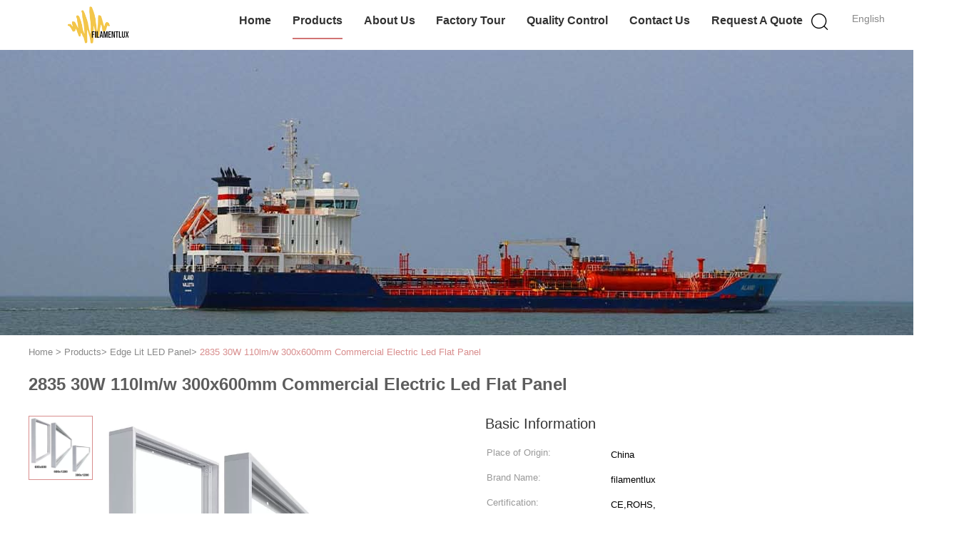

--- FILE ---
content_type: text/html
request_url: https://www.filamentlux.com/sale-13478493-2835-30w-110lm-w-300x600mm-commercial-electric-led-flat-panel.html
body_size: 24144
content:

<!DOCTYPE html>
<html lang="en">
<head>
	<meta charset="utf-8">
	<meta http-equiv="X-UA-Compatible" content="IE=edge">
	<meta name="viewport" content="width=device-width, initial-scale=1.0, maximum-scale=1.0, user-scalable=no">
    <title>2835 30W 110lm/w 300x600mm Commercial Electric Led Flat Panel</title>
    <meta name="keywords" content="SMD2835 edge lit panel, 110lm/W Commercial Electric Led Flat Panel, 110lm/W edge lit panel, Edge Lit LED Panel" />
    <meta name="description" content="High quality 2835 30W 110lm/w 300x600mm Commercial Electric Led Flat Panel from China, China's leading SMD2835 edge lit panel product, with strict quality control 110lm/W Commercial Electric Led Flat Panel factories, producing high quality 110lm/W edge lit panel Products." />
			<link type='text/css' rel='stylesheet' href='/??/images/global.css,/photo/filamentlux/sitetpl/style/common.css?ver=          ' media='all'>
			  <script type='text/javascript' src='/js/jquery.js'></script><meta property="og:title" content="2835 30W 110lm/w 300x600mm Commercial Electric Led Flat Panel" />
<meta property="og:description" content="High quality 2835 30W 110lm/w 300x600mm Commercial Electric Led Flat Panel from China, China's leading SMD2835 edge lit panel product, with strict quality control 110lm/W Commercial Electric Led Flat Panel factories, producing high quality 110lm/W edge lit panel Products." />
<meta property="og:type" content="product" />
<meta property="og:availability" content="instock" />
<meta property="og:site_name" content="Changzhou Filamentlux Smart Technology Co., LTD" />
<meta property="og:url" content="https://www.filamentlux.com/quality-13478493-2835-30w-110lm-w-300x600mm-commercial-electric-led-flat-panel" />
<meta property="og:image" content="https://www.filamentlux.com/photo/ps32271094-2835_30w_110lm_w_300x600mm_commercial_electric_led_flat_panel.jpg" />
<link rel="canonical" href="https://www.filamentlux.com/quality-13478493-2835-30w-110lm-w-300x600mm-commercial-electric-led-flat-panel" />
<link rel="alternate" href="https://m.filamentlux.com/quality-13478493-2835-30w-110lm-w-300x600mm-commercial-electric-led-flat-panel" media="only screen and (max-width: 640px)" />
<link rel="stylesheet" type="text/css" href="/js/guidefirstcommon.css" />
<style type="text/css">
/*<![CDATA[*/
.consent__cookie {position: fixed;top: 0;left: 0;width: 100%;height: 0%;z-index: 100000;}.consent__cookie_bg {position: fixed;top: 0;left: 0;width: 100%;height: 100%;background: #000;opacity: .6;display: none }.consent__cookie_rel {position: fixed;bottom:0;left: 0;width: 100%;background: #fff;display: -webkit-box;display: -ms-flexbox;display: flex;flex-wrap: wrap;padding: 24px 80px;-webkit-box-sizing: border-box;box-sizing: border-box;-webkit-box-pack: justify;-ms-flex-pack: justify;justify-content: space-between;-webkit-transition: all ease-in-out .3s;transition: all ease-in-out .3s }.consent__close {position: absolute;top: 20px;right: 20px;cursor: pointer }.consent__close svg {fill: #777 }.consent__close:hover svg {fill: #000 }.consent__cookie_box {flex: 1;word-break: break-word;}.consent__warm {color: #777;font-size: 16px;margin-bottom: 12px;line-height: 19px }.consent__title {color: #333;font-size: 20px;font-weight: 600;margin-bottom: 12px;line-height: 23px }.consent__itxt {color: #333;font-size: 14px;margin-bottom: 12px;display: -webkit-box;display: -ms-flexbox;display: flex;-webkit-box-align: center;-ms-flex-align: center;align-items: center }.consent__itxt i {display: -webkit-inline-box;display: -ms-inline-flexbox;display: inline-flex;width: 28px;height: 28px;border-radius: 50%;background: #e0f9e9;margin-right: 8px;-webkit-box-align: center;-ms-flex-align: center;align-items: center;-webkit-box-pack: center;-ms-flex-pack: center;justify-content: center }.consent__itxt svg {fill: #3ca860 }.consent__txt {color: #a6a6a6;font-size: 14px;margin-bottom: 8px;line-height: 17px }.consent__btns {display: -webkit-box;display: -ms-flexbox;display: flex;-webkit-box-orient: vertical;-webkit-box-direction: normal;-ms-flex-direction: column;flex-direction: column;-webkit-box-pack: center;-ms-flex-pack: center;justify-content: center;flex-shrink: 0;}.consent__btn {width: 280px;height: 40px;line-height: 40px;text-align: center;background: #3ca860;color: #fff;border-radius: 4px;margin: 8px 0;-webkit-box-sizing: border-box;box-sizing: border-box;cursor: pointer }.consent__btn:hover {background: #00823b }.consent__btn.empty {color: #3ca860;border: 1px solid #3ca860;background: #fff }.consent__btn.empty:hover {background: #3ca860;color: #fff }.open .consent__cookie_bg {display: block }.open .consent__cookie_rel {bottom: 0 }@media (max-width: 760px) {.consent__btns {width: 100%;align-items: center;}.consent__cookie_rel {padding: 20px 24px }}.consent__cookie.open {display: block;}.consent__cookie {display: none;}
/*]]>*/
</style>
<style type="text/css">
/*<![CDATA[*/
@media only screen and (max-width:640px){.contact_now_dialog .content-wrap .desc{background-image:url(/images/cta_images/bg_s.png) !important}}.contact_now_dialog .content-wrap .content-wrap_header .cta-close{background-image:url(/images/cta_images/sprite.png) !important}.contact_now_dialog .content-wrap .desc{background-image:url(/images/cta_images/bg_l.png) !important}.contact_now_dialog .content-wrap .cta-btn i{background-image:url(/images/cta_images/sprite.png) !important}.contact_now_dialog .content-wrap .head-tip img{content:url(/images/cta_images/cta_contact_now.png) !important}.cusim{background-image:url(/images/imicon/im.svg) !important}.cuswa{background-image:url(/images/imicon/wa.png) !important}.cusall{background-image:url(/images/imicon/allchat.svg) !important}
/*]]>*/
</style>
<script type="text/javascript" src="/js/guidefirstcommon.js"></script>
<script type="text/javascript">
/*<![CDATA[*/
window.isvideotpl = 0;window.detailurl = '';
var colorUrl = '';var isShowGuide = 2;var showGuideColor = 0;

var cta_cid = 49813;var use_defaulProductInfo = 1;var cta_pid = 13478493;var test_company = 0;var webim_domain = '';var company_type = 0;var cta_equipment = 'pc'; var setcookie = 'setwebimCookie(67440,13478493,0)'; var whatsapplink = "https://wa.me/?text=Hi%2C+I%27m+interested+in+2835+30W+110lm%2Fw+300x600mm+Commercial+Electric+Led+Flat+Panel."; function insertMeta(){var str = '<meta name="mobile-web-app-capable" content="yes" /><meta name="viewport" content="width=device-width, initial-scale=1.0" />';document.head.insertAdjacentHTML('beforeend',str);} var element = document.querySelector('a.footer_webim_a[href="/webim/webim_tab.html"]');if (element) {element.parentNode.removeChild(element);}

var colorUrl = '';
var aisearch = 0;
var selfUrl = '';
window.playerReportUrl='/vod/view_count/report';
var query_string = ["Products","Detail"];
var g_tp = '';
var customtplcolor = 99602;
var str_chat = 'chat';
				var str_call_now = 'call now';
var str_chat_now = 'chat now';
var str_contact1 = 'Get Best Price';var str_chat_lang='english';var str_contact2 = 'Get Price';var str_contact2 = 'Best Price';var str_contact = 'contact';
window.predomainsub = "";
/*]]>*/
</script>
</head>
<body>
<img src="/logo.gif" style="display:none" alt="logo"/>
<a style="display: none!important;" title="Changzhou Filamentlux Smart Technology Co., LTD" class="float-inquiry" href="/contactnow.html" onclick='setinquiryCookie("{\"showproduct\":1,\"pid\":\"13478493\",\"name\":\"2835 30W 110lm\\/w 300x600mm Commercial Electric Led Flat Panel\",\"source_url\":\"\\/sale-13478493-2835-30w-110lm-w-300x600mm-commercial-electric-led-flat-panel.html\",\"picurl\":\"\\/photo\\/pd32271094-2835_30w_110lm_w_300x600mm_commercial_electric_led_flat_panel.jpg\",\"propertyDetail\":[[\"Color Rendering Index(Ra)\",\"80\"],[\"Application\",\"Office Building, Office\"],[\"Design Style\",\"Contemporary\"],[\"Lifespan (hours)\",\"50000\"]],\"company_name\":null,\"picurl_c\":\"\\/photo\\/pc32271094-2835_30w_110lm_w_300x600mm_commercial_electric_led_flat_panel.jpg\",\"price\":\"USD0.32-USD0.52\",\"username\":\"tony\",\"viewTime\":\"Last Login : 7 hours 11 minutes ago\",\"subject\":\"What is the CIF price on your 2835 30W 110lm\\/w 300x600mm Commercial Electric Led Flat Panel\",\"countrycode\":\"US\"}");'></a>
<script>
var originProductInfo = '';
var originProductInfo = {"showproduct":1,"pid":"13478493","name":"2835 30W 110lm\/w 300x600mm Commercial Electric Led Flat Panel","source_url":"\/sale-13478493-2835-30w-110lm-w-300x600mm-commercial-electric-led-flat-panel.html","picurl":"\/photo\/pd32271094-2835_30w_110lm_w_300x600mm_commercial_electric_led_flat_panel.jpg","propertyDetail":[["Color Rendering Index(Ra)","80"],["Application","Office Building, Office"],["Design Style","Contemporary"],["Lifespan (hours)","50000"]],"company_name":null,"picurl_c":"\/photo\/pc32271094-2835_30w_110lm_w_300x600mm_commercial_electric_led_flat_panel.jpg","price":"USD0.32-USD0.52","username":"tony","viewTime":"Last Login : 7 hours 11 minutes ago","subject":"Please send me more information on your 2835 30W 110lm\/w 300x600mm Commercial Electric Led Flat Panel","countrycode":"US"};
var save_url = "/contactsave.html";
var update_url = "/updateinquiry.html";
var productInfo = {};
var defaulProductInfo = {};
var myDate = new Date();
var curDate = myDate.getFullYear()+'-'+(parseInt(myDate.getMonth())+1)+'-'+myDate.getDate();
var message = '';
var default_pop = 1;
var leaveMessageDialog = document.getElementsByClassName('leave-message-dialog')[0]; // 获取弹层
var _$$ = function (dom) {
    return document.querySelectorAll(dom);
};
resInfo = originProductInfo;
defaulProductInfo.pid = resInfo['pid'];
defaulProductInfo.productName = resInfo['name'];
defaulProductInfo.productInfo = resInfo['propertyDetail'];
defaulProductInfo.productImg = resInfo['picurl_c'];
defaulProductInfo.subject = resInfo['subject'];
defaulProductInfo.productImgAlt = resInfo['name'];
var inquirypopup_tmp = 1;
var message = 'Dear,'+'\r\n'+"I am interested in"+' '+trim(resInfo['name'])+", could you send me more details such as type, size, MOQ, material, etc."+'\r\n'+"Thanks!"+'\r\n'+"Waiting for your reply.";
var message_1 = 'Dear,'+'\r\n'+"I am interested in"+' '+trim(resInfo['name'])+", could you send me more details such as type, size, MOQ, material, etc."+'\r\n'+"Thanks!"+'\r\n'+"Waiting for your reply.";
var message_2 = 'Hello,'+'\r\n'+"I am looking for"+' '+trim(resInfo['name'])+", please send me the price, specification and picture."+'\r\n'+"Your swift response will be highly appreciated."+'\r\n'+"Feel free to contact me for more information."+'\r\n'+"Thanks a lot.";
var message_3 = 'Hello,'+'\r\n'+trim(resInfo['name'])+' '+"meets my expectations."+'\r\n'+"Please give me the best price and some other product information."+'\r\n'+"Feel free to contact me via my mail."+'\r\n'+"Thanks a lot.";

var message_4 = 'Dear,'+'\r\n'+"What is the FOB price on your"+' '+trim(resInfo['name'])+'?'+'\r\n'+"Which is the nearest port name?"+'\r\n'+"Please reply me as soon as possible, it would be better to share further information."+'\r\n'+"Regards!";
var message_5 = 'Hi there,'+'\r\n'+"I am very interested in your"+' '+trim(resInfo['name'])+'.'+'\r\n'+"Please send me your product details."+'\r\n'+"Looking forward to your quick reply."+'\r\n'+"Feel free to contact me by mail."+'\r\n'+"Regards!";

var message_6 = 'Dear,'+'\r\n'+"Please provide us with information about your"+' '+trim(resInfo['name'])+", such as type, size, material, and of course the best price."+'\r\n'+"Looking forward to your quick reply."+'\r\n'+"Thank you!";
var message_7 = 'Dear,'+'\r\n'+"Can you supply"+' '+trim(resInfo['name'])+" for us?"+'\r\n'+"First we want a price list and some product details."+'\r\n'+"I hope to get reply asap and look forward to cooperation."+'\r\n'+"Thank you very much.";
var message_8 = 'hi,'+'\r\n'+"I am looking for"+' '+trim(resInfo['name'])+", please give me some more detailed product information."+'\r\n'+"I look forward to your reply."+'\r\n'+"Thank you!";
var message_9 = 'Hello,'+'\r\n'+"Your"+' '+trim(resInfo['name'])+" meets my requirements very well."+'\r\n'+"Please send me the price, specification, and similar model will be OK."+'\r\n'+"Feel free to chat with me."+'\r\n'+"Thanks!";
var message_10 = 'Dear,'+'\r\n'+"I want to know more about the details and quotation of"+' '+trim(resInfo['name'])+'.'+'\r\n'+"Feel free to contact me."+'\r\n'+"Regards!";

var r = getRandom(1,10);

defaulProductInfo.message = eval("message_"+r);

var mytAjax = {

    post: function(url, data, fn) {
        var xhr = new XMLHttpRequest();
        xhr.open("POST", url, true);
        xhr.setRequestHeader("Content-Type", "application/x-www-form-urlencoded;charset=UTF-8");
        xhr.setRequestHeader("X-Requested-With", "XMLHttpRequest");
        xhr.setRequestHeader('Content-Type','text/plain;charset=UTF-8');
        xhr.onreadystatechange = function() {
            if(xhr.readyState == 4 && (xhr.status == 200 || xhr.status == 304)) {
                fn.call(this, xhr.responseText);
            }
        };
        xhr.send(data);
    },

    postform: function(url, data, fn) {
        var xhr = new XMLHttpRequest();
        xhr.open("POST", url, true);
        xhr.setRequestHeader("X-Requested-With", "XMLHttpRequest");
        xhr.onreadystatechange = function() {
            if(xhr.readyState == 4 && (xhr.status == 200 || xhr.status == 304)) {
                fn.call(this, xhr.responseText);
            }
        };
        xhr.send(data);
    }
};
/*window.onload = function(){
    leaveMessageDialog = document.getElementsByClassName('leave-message-dialog')[0];
    if (window.localStorage.recordDialogStatus=='undefined' || (window.localStorage.recordDialogStatus!='undefined' && window.localStorage.recordDialogStatus != curDate)) {
        setTimeout(function(){
            if(parseInt(inquirypopup_tmp%10) == 1){
                creatDialog(defaulProductInfo, 1);
            }
        }, 6000);
    }
};*/
function trim(str)
{
    str = str.replace(/(^\s*)/g,"");
    return str.replace(/(\s*$)/g,"");
};
function getRandom(m,n){
    var num = Math.floor(Math.random()*(m - n) + n);
    return num;
};
function strBtn(param) {

    var starattextarea = document.getElementById("textareamessage").value.length;
    var email = document.getElementById("startEmail").value;

    var default_tip = document.querySelectorAll(".watermark_container").length;
    if (20 < starattextarea && starattextarea < 3000) {
        if(default_tip>0){
            document.getElementById("textareamessage1").parentNode.parentNode.nextElementSibling.style.display = "none";
        }else{
            document.getElementById("textareamessage1").parentNode.nextElementSibling.style.display = "none";
        }

    } else {
        if(default_tip>0){
            document.getElementById("textareamessage1").parentNode.parentNode.nextElementSibling.style.display = "block";
        }else{
            document.getElementById("textareamessage1").parentNode.nextElementSibling.style.display = "block";
        }

        return;
    }

    // var re = /^([a-zA-Z0-9_-])+@([a-zA-Z0-9_-])+\.([a-zA-Z0-9_-])+/i;/*邮箱不区分大小写*/
    var re = /^[a-zA-Z0-9][\w-]*(\.?[\w-]+)*@[a-zA-Z0-9-]+(\.[a-zA-Z0-9]+)+$/i;
    if (!re.test(email)) {
        document.getElementById("startEmail").nextElementSibling.style.display = "block";
        return;
    } else {
        document.getElementById("startEmail").nextElementSibling.style.display = "none";
    }

    var subject = document.getElementById("pop_subject").value;
    var pid = document.getElementById("pop_pid").value;
    var message = document.getElementById("textareamessage").value;
    var sender_email = document.getElementById("startEmail").value;
    var tel = '';
    if (document.getElementById("tel0") != undefined && document.getElementById("tel0") != '')
        tel = document.getElementById("tel0").value;
    var form_serialize = '&tel='+tel;

    form_serialize = form_serialize.replace(/\+/g, "%2B");
    mytAjax.post(save_url,"pid="+pid+"&subject="+subject+"&email="+sender_email+"&message="+(message)+form_serialize,function(res){
        var mes = JSON.parse(res);
        if(mes.status == 200){
            var iid = mes.iid;
            document.getElementById("pop_iid").value = iid;
            document.getElementById("pop_uuid").value = mes.uuid;

            if(typeof gtag_report_conversion === "function"){
                gtag_report_conversion();//执行统计js代码
            }
            if(typeof fbq === "function"){
                fbq('track','Purchase');//执行统计js代码
            }
        }
    });
    for (var index = 0; index < document.querySelectorAll(".dialog-content-pql").length; index++) {
        document.querySelectorAll(".dialog-content-pql")[index].style.display = "none";
    };
    $('#idphonepql').val(tel);
    document.getElementById("dialog-content-pql-id").style.display = "block";
    ;
};
function twoBtnOk(param) {

    var selectgender = document.getElementById("Mr").innerHTML;
    var iid = document.getElementById("pop_iid").value;
    var sendername = document.getElementById("idnamepql").value;
    var senderphone = document.getElementById("idphonepql").value;
    var sendercname = document.getElementById("idcompanypql").value;
    var uuid = document.getElementById("pop_uuid").value;
    var gender = 2;
    if(selectgender == 'Mr.') gender = 0;
    if(selectgender == 'Mrs.') gender = 1;
    var pid = document.getElementById("pop_pid").value;
    var form_serialize = '';

        form_serialize = form_serialize.replace(/\+/g, "%2B");

    mytAjax.post(update_url,"iid="+iid+"&gender="+gender+"&uuid="+uuid+"&name="+(sendername)+"&tel="+(senderphone)+"&company="+(sendercname)+form_serialize,function(res){});

    for (var index = 0; index < document.querySelectorAll(".dialog-content-pql").length; index++) {
        document.querySelectorAll(".dialog-content-pql")[index].style.display = "none";
    };
    document.getElementById("dialog-content-pql-ok").style.display = "block";

};
function toCheckMust(name) {
    $('#'+name+'error').hide();
}
function handClidk(param) {
    var starattextarea = document.getElementById("textareamessage1").value.length;
    var email = document.getElementById("startEmail1").value;
    var default_tip = document.querySelectorAll(".watermark_container").length;
    if (20 < starattextarea && starattextarea < 3000) {
        if(default_tip>0){
            document.getElementById("textareamessage1").parentNode.parentNode.nextElementSibling.style.display = "none";
        }else{
            document.getElementById("textareamessage1").parentNode.nextElementSibling.style.display = "none";
        }

    } else {
        if(default_tip>0){
            document.getElementById("textareamessage1").parentNode.parentNode.nextElementSibling.style.display = "block";
        }else{
            document.getElementById("textareamessage1").parentNode.nextElementSibling.style.display = "block";
        }

        return;
    }

    // var re = /^([a-zA-Z0-9_-])+@([a-zA-Z0-9_-])+\.([a-zA-Z0-9_-])+/i;
    var re = /^[a-zA-Z0-9][\w-]*(\.?[\w-]+)*@[a-zA-Z0-9-]+(\.[a-zA-Z0-9]+)+$/i;
    if (!re.test(email)) {
        document.getElementById("startEmail1").nextElementSibling.style.display = "block";
        return;
    } else {
        document.getElementById("startEmail1").nextElementSibling.style.display = "none";
    }

    var subject = document.getElementById("pop_subject").value;
    var pid = document.getElementById("pop_pid").value;
    var message = document.getElementById("textareamessage1").value;
    var sender_email = document.getElementById("startEmail1").value;
    var form_serialize = tel = '';
    if (document.getElementById("tel1") != undefined && document.getElementById("tel1") != '')
        tel = document.getElementById("tel1").value;
        mytAjax.post(save_url,"email="+sender_email+"&tel="+tel+"&pid="+pid+"&message="+message+"&subject="+subject+form_serialize,function(res){

        var mes = JSON.parse(res);
        if(mes.status == 200){
            var iid = mes.iid;
            document.getElementById("pop_iid").value = iid;
            document.getElementById("pop_uuid").value = mes.uuid;
            if(typeof gtag_report_conversion === "function"){
                gtag_report_conversion();//执行统计js代码
            }
        }

    });
    for (var index = 0; index < document.querySelectorAll(".dialog-content-pql").length; index++) {
        document.querySelectorAll(".dialog-content-pql")[index].style.display = "none";
    };
    $('#idphonepql').val(tel);
    document.getElementById("dialog-content-pql-id").style.display = "block";

};
window.addEventListener('load', function () {
    $('.checkbox-wrap label').each(function(){
        if($(this).find('input').prop('checked')){
            $(this).addClass('on')
        }else {
            $(this).removeClass('on')
        }
    })
    $(document).on('click', '.checkbox-wrap label' , function(ev){
        if (ev.target.tagName.toUpperCase() != 'INPUT') {
            $(this).toggleClass('on')
        }
    })
})

function hand_video(pdata) {
    data = JSON.parse(pdata);
    productInfo.productName = data.productName;
    productInfo.productInfo = data.productInfo;
    productInfo.productImg = data.productImg;
    productInfo.subject = data.subject;

    var message = 'Dear,'+'\r\n'+"I am interested in"+' '+trim(data.productName)+", could you send me more details such as type, size, quantity, material, etc."+'\r\n'+"Thanks!"+'\r\n'+"Waiting for your reply.";

    var message = 'Dear,'+'\r\n'+"I am interested in"+' '+trim(data.productName)+", could you send me more details such as type, size, MOQ, material, etc."+'\r\n'+"Thanks!"+'\r\n'+"Waiting for your reply.";
    var message_1 = 'Dear,'+'\r\n'+"I am interested in"+' '+trim(data.productName)+", could you send me more details such as type, size, MOQ, material, etc."+'\r\n'+"Thanks!"+'\r\n'+"Waiting for your reply.";
    var message_2 = 'Hello,'+'\r\n'+"I am looking for"+' '+trim(data.productName)+", please send me the price, specification and picture."+'\r\n'+"Your swift response will be highly appreciated."+'\r\n'+"Feel free to contact me for more information."+'\r\n'+"Thanks a lot.";
    var message_3 = 'Hello,'+'\r\n'+trim(data.productName)+' '+"meets my expectations."+'\r\n'+"Please give me the best price and some other product information."+'\r\n'+"Feel free to contact me via my mail."+'\r\n'+"Thanks a lot.";

    var message_4 = 'Dear,'+'\r\n'+"What is the FOB price on your"+' '+trim(data.productName)+'?'+'\r\n'+"Which is the nearest port name?"+'\r\n'+"Please reply me as soon as possible, it would be better to share further information."+'\r\n'+"Regards!";
    var message_5 = 'Hi there,'+'\r\n'+"I am very interested in your"+' '+trim(data.productName)+'.'+'\r\n'+"Please send me your product details."+'\r\n'+"Looking forward to your quick reply."+'\r\n'+"Feel free to contact me by mail."+'\r\n'+"Regards!";

    var message_6 = 'Dear,'+'\r\n'+"Please provide us with information about your"+' '+trim(data.productName)+", such as type, size, material, and of course the best price."+'\r\n'+"Looking forward to your quick reply."+'\r\n'+"Thank you!";
    var message_7 = 'Dear,'+'\r\n'+"Can you supply"+' '+trim(data.productName)+" for us?"+'\r\n'+"First we want a price list and some product details."+'\r\n'+"I hope to get reply asap and look forward to cooperation."+'\r\n'+"Thank you very much.";
    var message_8 = 'hi,'+'\r\n'+"I am looking for"+' '+trim(data.productName)+", please give me some more detailed product information."+'\r\n'+"I look forward to your reply."+'\r\n'+"Thank you!";
    var message_9 = 'Hello,'+'\r\n'+"Your"+' '+trim(data.productName)+" meets my requirements very well."+'\r\n'+"Please send me the price, specification, and similar model will be OK."+'\r\n'+"Feel free to chat with me."+'\r\n'+"Thanks!";
    var message_10 = 'Dear,'+'\r\n'+"I want to know more about the details and quotation of"+' '+trim(data.productName)+'.'+'\r\n'+"Feel free to contact me."+'\r\n'+"Regards!";

    var r = getRandom(1,10);

    productInfo.message = eval("message_"+r);
    if(parseInt(inquirypopup_tmp/10) == 1){
        productInfo.message = "";
    }
    productInfo.pid = data.pid;
    creatDialog(productInfo, 2);
};

function handDialog(pdata) {
    data = JSON.parse(pdata);
    productInfo.productName = data.productName;
    productInfo.productInfo = data.productInfo;
    productInfo.productImg = data.productImg;
    productInfo.subject = data.subject;

    var message = 'Dear,'+'\r\n'+"I am interested in"+' '+trim(data.productName)+", could you send me more details such as type, size, quantity, material, etc."+'\r\n'+"Thanks!"+'\r\n'+"Waiting for your reply.";

    var message = 'Dear,'+'\r\n'+"I am interested in"+' '+trim(data.productName)+", could you send me more details such as type, size, MOQ, material, etc."+'\r\n'+"Thanks!"+'\r\n'+"Waiting for your reply.";
    var message_1 = 'Dear,'+'\r\n'+"I am interested in"+' '+trim(data.productName)+", could you send me more details such as type, size, MOQ, material, etc."+'\r\n'+"Thanks!"+'\r\n'+"Waiting for your reply.";
    var message_2 = 'Hello,'+'\r\n'+"I am looking for"+' '+trim(data.productName)+", please send me the price, specification and picture."+'\r\n'+"Your swift response will be highly appreciated."+'\r\n'+"Feel free to contact me for more information."+'\r\n'+"Thanks a lot.";
    var message_3 = 'Hello,'+'\r\n'+trim(data.productName)+' '+"meets my expectations."+'\r\n'+"Please give me the best price and some other product information."+'\r\n'+"Feel free to contact me via my mail."+'\r\n'+"Thanks a lot.";

    var message_4 = 'Dear,'+'\r\n'+"What is the FOB price on your"+' '+trim(data.productName)+'?'+'\r\n'+"Which is the nearest port name?"+'\r\n'+"Please reply me as soon as possible, it would be better to share further information."+'\r\n'+"Regards!";
    var message_5 = 'Hi there,'+'\r\n'+"I am very interested in your"+' '+trim(data.productName)+'.'+'\r\n'+"Please send me your product details."+'\r\n'+"Looking forward to your quick reply."+'\r\n'+"Feel free to contact me by mail."+'\r\n'+"Regards!";

    var message_6 = 'Dear,'+'\r\n'+"Please provide us with information about your"+' '+trim(data.productName)+", such as type, size, material, and of course the best price."+'\r\n'+"Looking forward to your quick reply."+'\r\n'+"Thank you!";
    var message_7 = 'Dear,'+'\r\n'+"Can you supply"+' '+trim(data.productName)+" for us?"+'\r\n'+"First we want a price list and some product details."+'\r\n'+"I hope to get reply asap and look forward to cooperation."+'\r\n'+"Thank you very much.";
    var message_8 = 'hi,'+'\r\n'+"I am looking for"+' '+trim(data.productName)+", please give me some more detailed product information."+'\r\n'+"I look forward to your reply."+'\r\n'+"Thank you!";
    var message_9 = 'Hello,'+'\r\n'+"Your"+' '+trim(data.productName)+" meets my requirements very well."+'\r\n'+"Please send me the price, specification, and similar model will be OK."+'\r\n'+"Feel free to chat with me."+'\r\n'+"Thanks!";
    var message_10 = 'Dear,'+'\r\n'+"I want to know more about the details and quotation of"+' '+trim(data.productName)+'.'+'\r\n'+"Feel free to contact me."+'\r\n'+"Regards!";

    var r = getRandom(1,10);

    productInfo.message = eval("message_"+r);
    if(parseInt(inquirypopup_tmp/10) == 1){
        productInfo.message = "";
    }
    productInfo.pid = data.pid;
    creatDialog(productInfo, 2);
};

function closepql(param) {

    leaveMessageDialog.style.display = 'none';
};

function closepql2(param) {

    for (var index = 0; index < document.querySelectorAll(".dialog-content-pql").length; index++) {
        document.querySelectorAll(".dialog-content-pql")[index].style.display = "none";
    };
    document.getElementById("dialog-content-pql-ok").style.display = "block";
};

function decodeHtmlEntities(str) {
    var tempElement = document.createElement('div');
    tempElement.innerHTML = str;
    return tempElement.textContent || tempElement.innerText || '';
}

function initProduct(productInfo,type){

    productInfo.productName = decodeHtmlEntities(productInfo.productName);
    productInfo.message = decodeHtmlEntities(productInfo.message);

    leaveMessageDialog = document.getElementsByClassName('leave-message-dialog')[0];
    leaveMessageDialog.style.display = "block";
    if(type == 3){
        var popinquiryemail = document.getElementById("popinquiryemail").value;
        _$$("#startEmail1")[0].value = popinquiryemail;
    }else{
        _$$("#startEmail1")[0].value = "";
    }
    _$$("#startEmail")[0].value = "";
    _$$("#idnamepql")[0].value = "";
    _$$("#idphonepql")[0].value = "";
    _$$("#idcompanypql")[0].value = "";

    _$$("#pop_pid")[0].value = productInfo.pid;
    _$$("#pop_subject")[0].value = productInfo.subject;
    
    if(parseInt(inquirypopup_tmp/10) == 1){
        productInfo.message = "";
    }

    _$$("#textareamessage1")[0].value = productInfo.message;
    _$$("#textareamessage")[0].value = productInfo.message;

    _$$("#dialog-content-pql-id .titlep")[0].innerHTML = productInfo.productName;
    _$$("#dialog-content-pql-id img")[0].setAttribute("src", productInfo.productImg);
    _$$("#dialog-content-pql-id img")[0].setAttribute("alt", productInfo.productImgAlt);

    _$$("#dialog-content-pql-id-hand img")[0].setAttribute("src", productInfo.productImg);
    _$$("#dialog-content-pql-id-hand img")[0].setAttribute("alt", productInfo.productImgAlt);
    _$$("#dialog-content-pql-id-hand .titlep")[0].innerHTML = productInfo.productName;

    if (productInfo.productInfo.length > 0) {
        var ul2, ul;
        ul = document.createElement("ul");
        for (var index = 0; index < productInfo.productInfo.length; index++) {
            var el = productInfo.productInfo[index];
            var li = document.createElement("li");
            var span1 = document.createElement("span");
            span1.innerHTML = el[0] + ":";
            var span2 = document.createElement("span");
            span2.innerHTML = el[1];
            li.appendChild(span1);
            li.appendChild(span2);
            ul.appendChild(li);

        }
        ul2 = ul.cloneNode(true);
        if (type === 1) {
            _$$("#dialog-content-pql-id .left")[0].replaceChild(ul, _$$("#dialog-content-pql-id .left ul")[0]);
        } else {
            _$$("#dialog-content-pql-id-hand .left")[0].replaceChild(ul2, _$$("#dialog-content-pql-id-hand .left ul")[0]);
            _$$("#dialog-content-pql-id .left")[0].replaceChild(ul, _$$("#dialog-content-pql-id .left ul")[0]);
        }
    };
    for (var index = 0; index < _$$("#dialog-content-pql-id .right ul li").length; index++) {
        _$$("#dialog-content-pql-id .right ul li")[index].addEventListener("click", function (params) {
            _$$("#dialog-content-pql-id .right #Mr")[0].innerHTML = this.innerHTML
        }, false)

    };

};
function closeInquiryCreateDialog() {
    document.getElementById("xuanpan_dialog_box_pql").style.display = "none";
};
function showInquiryCreateDialog() {
    document.getElementById("xuanpan_dialog_box_pql").style.display = "block";
};
function submitPopInquiry(){
    var message = document.getElementById("inquiry_message").value;
    var email = document.getElementById("inquiry_email").value;
    var subject = defaulProductInfo.subject;
    var pid = defaulProductInfo.pid;
    if (email === undefined) {
        showInquiryCreateDialog();
        document.getElementById("inquiry_email").style.border = "1px solid red";
        return false;
    };
    if (message === undefined) {
        showInquiryCreateDialog();
        document.getElementById("inquiry_message").style.border = "1px solid red";
        return false;
    };
    if (email.search(/^\w+((-\w+)|(\.\w+))*\@[A-Za-z0-9]+((\.|-)[A-Za-z0-9]+)*\.[A-Za-z0-9]+$/) == -1) {
        document.getElementById("inquiry_email").style.border= "1px solid red";
        showInquiryCreateDialog();
        return false;
    } else {
        document.getElementById("inquiry_email").style.border= "";
    };
    if (message.length < 20 || message.length >3000) {
        showInquiryCreateDialog();
        document.getElementById("inquiry_message").style.border = "1px solid red";
        return false;
    } else {
        document.getElementById("inquiry_message").style.border = "";
    };
    var tel = '';
    if (document.getElementById("tel") != undefined && document.getElementById("tel") != '')
        tel = document.getElementById("tel").value;

    mytAjax.post(save_url,"pid="+pid+"&subject="+subject+"&email="+email+"&message="+(message)+'&tel='+tel,function(res){
        var mes = JSON.parse(res);
        if(mes.status == 200){
            var iid = mes.iid;
            document.getElementById("pop_iid").value = iid;
            document.getElementById("pop_uuid").value = mes.uuid;

        }
    });
    initProduct(defaulProductInfo);
    for (var index = 0; index < document.querySelectorAll(".dialog-content-pql").length; index++) {
        document.querySelectorAll(".dialog-content-pql")[index].style.display = "none";
    };
    $('#idphonepql').val(tel);
    document.getElementById("dialog-content-pql-id").style.display = "block";

};

//带附件上传
function submitPopInquiryfile(email_id,message_id,check_sort,name_id,phone_id,company_id,attachments){

    if(typeof(check_sort) == 'undefined'){
        check_sort = 0;
    }
    var message = document.getElementById(message_id).value;
    var email = document.getElementById(email_id).value;
    var attachments = document.getElementById(attachments).value;
    if(typeof(name_id) !== 'undefined' && name_id != ""){
        var name  = document.getElementById(name_id).value;
    }
    if(typeof(phone_id) !== 'undefined' && phone_id != ""){
        var phone = document.getElementById(phone_id).value;
    }
    if(typeof(company_id) !== 'undefined' && company_id != ""){
        var company = document.getElementById(company_id).value;
    }
    var subject = defaulProductInfo.subject;
    var pid = defaulProductInfo.pid;

    if(check_sort == 0){
        if (email === undefined) {
            showInquiryCreateDialog();
            document.getElementById(email_id).style.border = "1px solid red";
            return false;
        };
        if (message === undefined) {
            showInquiryCreateDialog();
            document.getElementById(message_id).style.border = "1px solid red";
            return false;
        };

        if (email.search(/^\w+((-\w+)|(\.\w+))*\@[A-Za-z0-9]+((\.|-)[A-Za-z0-9]+)*\.[A-Za-z0-9]+$/) == -1) {
            document.getElementById(email_id).style.border= "1px solid red";
            showInquiryCreateDialog();
            return false;
        } else {
            document.getElementById(email_id).style.border= "";
        };
        if (message.length < 20 || message.length >3000) {
            showInquiryCreateDialog();
            document.getElementById(message_id).style.border = "1px solid red";
            return false;
        } else {
            document.getElementById(message_id).style.border = "";
        };
    }else{

        if (message === undefined) {
            showInquiryCreateDialog();
            document.getElementById(message_id).style.border = "1px solid red";
            return false;
        };

        if (email === undefined) {
            showInquiryCreateDialog();
            document.getElementById(email_id).style.border = "1px solid red";
            return false;
        };

        if (message.length < 20 || message.length >3000) {
            showInquiryCreateDialog();
            document.getElementById(message_id).style.border = "1px solid red";
            return false;
        } else {
            document.getElementById(message_id).style.border = "";
        };

        if (email.search(/^\w+((-\w+)|(\.\w+))*\@[A-Za-z0-9]+((\.|-)[A-Za-z0-9]+)*\.[A-Za-z0-9]+$/) == -1) {
            document.getElementById(email_id).style.border= "1px solid red";
            showInquiryCreateDialog();
            return false;
        } else {
            document.getElementById(email_id).style.border= "";
        };

    };

    mytAjax.post(save_url,"pid="+pid+"&subject="+subject+"&email="+email+"&message="+message+"&company="+company+"&attachments="+attachments,function(res){
        var mes = JSON.parse(res);
        if(mes.status == 200){
            var iid = mes.iid;
            document.getElementById("pop_iid").value = iid;
            document.getElementById("pop_uuid").value = mes.uuid;

            if(typeof gtag_report_conversion === "function"){
                gtag_report_conversion();//执行统计js代码
            }
            if(typeof fbq === "function"){
                fbq('track','Purchase');//执行统计js代码
            }
        }
    });
    initProduct(defaulProductInfo);

    if(name !== undefined && name != ""){
        _$$("#idnamepql")[0].value = name;
    }

    if(phone !== undefined && phone != ""){
        _$$("#idphonepql")[0].value = phone;
    }

    if(company !== undefined && company != ""){
        _$$("#idcompanypql")[0].value = company;
    }

    for (var index = 0; index < document.querySelectorAll(".dialog-content-pql").length; index++) {
        document.querySelectorAll(".dialog-content-pql")[index].style.display = "none";
    };
    document.getElementById("dialog-content-pql-id").style.display = "block";

};
function submitPopInquiryByParam(email_id,message_id,check_sort,name_id,phone_id,company_id){

    if(typeof(check_sort) == 'undefined'){
        check_sort = 0;
    }

    var senderphone = '';
    var message = document.getElementById(message_id).value;
    var email = document.getElementById(email_id).value;
    if(typeof(name_id) !== 'undefined' && name_id != ""){
        var name  = document.getElementById(name_id).value;
    }
    if(typeof(phone_id) !== 'undefined' && phone_id != ""){
        var phone = document.getElementById(phone_id).value;
        senderphone = phone;
    }
    if(typeof(company_id) !== 'undefined' && company_id != ""){
        var company = document.getElementById(company_id).value;
    }
    var subject = defaulProductInfo.subject;
    var pid = defaulProductInfo.pid;

    if(check_sort == 0){
        if (email === undefined) {
            showInquiryCreateDialog();
            document.getElementById(email_id).style.border = "1px solid red";
            return false;
        };
        if (message === undefined) {
            showInquiryCreateDialog();
            document.getElementById(message_id).style.border = "1px solid red";
            return false;
        };

        if (email.search(/^\w+((-\w+)|(\.\w+))*\@[A-Za-z0-9]+((\.|-)[A-Za-z0-9]+)*\.[A-Za-z0-9]+$/) == -1) {
            document.getElementById(email_id).style.border= "1px solid red";
            showInquiryCreateDialog();
            return false;
        } else {
            document.getElementById(email_id).style.border= "";
        };
        if (message.length < 20 || message.length >3000) {
            showInquiryCreateDialog();
            document.getElementById(message_id).style.border = "1px solid red";
            return false;
        } else {
            document.getElementById(message_id).style.border = "";
        };
    }else{

        if (message === undefined) {
            showInquiryCreateDialog();
            document.getElementById(message_id).style.border = "1px solid red";
            return false;
        };

        if (email === undefined) {
            showInquiryCreateDialog();
            document.getElementById(email_id).style.border = "1px solid red";
            return false;
        };

        if (message.length < 20 || message.length >3000) {
            showInquiryCreateDialog();
            document.getElementById(message_id).style.border = "1px solid red";
            return false;
        } else {
            document.getElementById(message_id).style.border = "";
        };

        if (email.search(/^\w+((-\w+)|(\.\w+))*\@[A-Za-z0-9]+((\.|-)[A-Za-z0-9]+)*\.[A-Za-z0-9]+$/) == -1) {
            document.getElementById(email_id).style.border= "1px solid red";
            showInquiryCreateDialog();
            return false;
        } else {
            document.getElementById(email_id).style.border= "";
        };

    };

    var productsku = "";
    if($("#product_sku").length > 0){
        productsku = $("#product_sku").html();
    }

    mytAjax.post(save_url,"tel="+senderphone+"&pid="+pid+"&subject="+subject+"&email="+email+"&message="+message+"&messagesku="+encodeURI(productsku),function(res){
        var mes = JSON.parse(res);
        if(mes.status == 200){
            var iid = mes.iid;
            document.getElementById("pop_iid").value = iid;
            document.getElementById("pop_uuid").value = mes.uuid;

            if(typeof gtag_report_conversion === "function"){
                gtag_report_conversion();//执行统计js代码
            }
            if(typeof fbq === "function"){
                fbq('track','Purchase');//执行统计js代码
            }
        }
    });
    initProduct(defaulProductInfo);

    if(name !== undefined && name != ""){
        _$$("#idnamepql")[0].value = name;
    }

    if(phone !== undefined && phone != ""){
        _$$("#idphonepql")[0].value = phone;
    }

    if(company !== undefined && company != ""){
        _$$("#idcompanypql")[0].value = company;
    }

    for (var index = 0; index < document.querySelectorAll(".dialog-content-pql").length; index++) {
        document.querySelectorAll(".dialog-content-pql")[index].style.display = "none";

    };
    document.getElementById("dialog-content-pql-id").style.display = "block";

};

function creat_videoDialog(productInfo, type) {

    if(type == 1){
        if(default_pop != 1){
            return false;
        }
        window.localStorage.recordDialogStatus = curDate;
    }else{
        default_pop = 0;
    }
    initProduct(productInfo, type);
    if (type === 1) {
        // 自动弹出
        for (var index = 0; index < document.querySelectorAll(".dialog-content-pql").length; index++) {

            document.querySelectorAll(".dialog-content-pql")[index].style.display = "none";
        };
        document.getElementById("dialog-content-pql").style.display = "block";
    } else {
        // 手动弹出
        for (var index = 0; index < document.querySelectorAll(".dialog-content-pql").length; index++) {
            document.querySelectorAll(".dialog-content-pql")[index].style.display = "none";
        };
        document.getElementById("dialog-content-pql-id-hand").style.display = "block";
    }
}

function creatDialog(productInfo, type) {

    if(type == 1){
        if(default_pop != 1){
            return false;
        }
        window.localStorage.recordDialogStatus = curDate;
    }else{
        default_pop = 0;
    }
    initProduct(productInfo, type);
    if (type === 1) {
        // 自动弹出
        for (var index = 0; index < document.querySelectorAll(".dialog-content-pql").length; index++) {

            document.querySelectorAll(".dialog-content-pql")[index].style.display = "none";
        };
        document.getElementById("dialog-content-pql").style.display = "block";
    } else {
        // 手动弹出
        for (var index = 0; index < document.querySelectorAll(".dialog-content-pql").length; index++) {
            document.querySelectorAll(".dialog-content-pql")[index].style.display = "none";
        };
        document.getElementById("dialog-content-pql-id-hand").style.display = "block";
    }
}

//带邮箱信息打开询盘框 emailtype=1表示带入邮箱
function openDialog(emailtype){
    var type = 2;//不带入邮箱，手动弹出
    if(emailtype == 1){
        var popinquiryemail = document.getElementById("popinquiryemail").value;
        // var re = /^([a-zA-Z0-9_-])+@([a-zA-Z0-9_-])+\.([a-zA-Z0-9_-])+/i;
        var re = /^[a-zA-Z0-9][\w-]*(\.?[\w-]+)*@[a-zA-Z0-9-]+(\.[a-zA-Z0-9]+)+$/i;
        if (!re.test(popinquiryemail)) {
            //前端提示样式;
            showInquiryCreateDialog();
            document.getElementById("popinquiryemail").style.border = "1px solid red";
            return false;
        } else {
            //前端提示样式;
        }
        var type = 3;
    }
    creatDialog(defaulProductInfo,type);
}

//上传附件
function inquiryUploadFile(){
    var fileObj = document.querySelector("#fileId").files[0];
    //构建表单数据
    var formData = new FormData();
    var filesize = fileObj.size;
    if(filesize > 10485760 || filesize == 0) {
        document.getElementById("filetips").style.display = "block";
        return false;
    }else {
        document.getElementById("filetips").style.display = "none";
    }
    formData.append('popinquiryfile', fileObj);
    document.getElementById("quotefileform").reset();
    var save_url = "/inquiryuploadfile.html";
    mytAjax.postform(save_url,formData,function(res){
        var mes = JSON.parse(res);
        if(mes.status == 200){
            document.getElementById("uploader-file-info").innerHTML = document.getElementById("uploader-file-info").innerHTML + "<span class=op>"+mes.attfile.name+"<a class=delatt id=att"+mes.attfile.id+" onclick=delatt("+mes.attfile.id+");>Delete</a></span>";
            var nowattachs = document.getElementById("attachments").value;
            if( nowattachs !== ""){
                var attachs = JSON.parse(nowattachs);
                attachs[mes.attfile.id] = mes.attfile;
            }else{
                var attachs = {};
                attachs[mes.attfile.id] = mes.attfile;
            }
            document.getElementById("attachments").value = JSON.stringify(attachs);
        }
    });
}
//附件删除
function delatt(attid)
{
    var nowattachs = document.getElementById("attachments").value;
    if( nowattachs !== ""){
        var attachs = JSON.parse(nowattachs);
        if(attachs[attid] == ""){
            return false;
        }
        var formData = new FormData();
        var delfile = attachs[attid]['filename'];
        var save_url = "/inquirydelfile.html";
        if(delfile != "") {
            formData.append('delfile', delfile);
            mytAjax.postform(save_url, formData, function (res) {
                if(res !== "") {
                    var mes = JSON.parse(res);
                    if (mes.status == 200) {
                        delete attachs[attid];
                        document.getElementById("attachments").value = JSON.stringify(attachs);
                        var s = document.getElementById("att"+attid);
                        s.parentNode.remove();
                    }
                }
            });
        }
    }else{
        return false;
    }
}

</script>
<div class="leave-message-dialog" style="display: none">
<style>
    .leave-message-dialog .close:before, .leave-message-dialog .close:after{
        content:initial;
    }
</style>
<div class="dialog-content-pql" id="dialog-content-pql" style="display: none">
    <span class="close" onclick="closepql()"><img src="/images/close.png" alt="close"></span>
    <div class="title">
        <p class="firstp-pql">Leave a Message</p>
        <p class="lastp-pql">We will call you back soon!</p>
    </div>
    <div class="form">
        <div class="textarea">
            <textarea style='font-family: robot;'  name="" id="textareamessage" cols="30" rows="10" style="margin-bottom:14px;width:100%"
                placeholder="Please enter your inquiry details."></textarea>
        </div>
        <p class="error-pql"> <span class="icon-pql"><img src="/images/error.png" alt="Changzhou Filamentlux Smart Technology Co., LTD"></span> Your message must be between 20-3,000 characters!</p>
        <input id="startEmail" type="text" placeholder="Enter your E-mail" onkeydown="if(event.keyCode === 13){ strBtn();}">
        <p class="error-pql"><span class="icon-pql"><img src="/images/error.png" alt="Changzhou Filamentlux Smart Technology Co., LTD"></span> Please check your E-mail! </p>
                <div class="operations">
            <div class='btn' id="submitStart" type="submit" onclick="strBtn()">SUBMIT</div>
        </div>
            </div>
</div>
<div class="dialog-content-pql dialog-content-pql-id" id="dialog-content-pql-id" style="display:none">
        <span class="close" onclick="closepql2()"><svg t="1648434466530" class="icon" viewBox="0 0 1024 1024" version="1.1" xmlns="http://www.w3.org/2000/svg" p-id="2198" width="16" height="16"><path d="M576 512l277.333333 277.333333-64 64-277.333333-277.333333L234.666667 853.333333 170.666667 789.333333l277.333333-277.333333L170.666667 234.666667 234.666667 170.666667l277.333333 277.333333L789.333333 170.666667 853.333333 234.666667 576 512z" fill="#444444" p-id="2199"></path></svg></span>
    <div class="left">
        <div class="img"><img></div>
        <p class="titlep"></p>
        <ul> </ul>
    </div>
    <div class="right">
                <p class="title">More information facilitates better communication.</p>
                <div style="position: relative;">
            <div class="mr"> <span id="Mr">Mr.</span>
                <ul>
                    <li>Mr.</li>
                    <li>Mrs.</li>
                </ul>
            </div>
            <input style="text-indent: 80px;" type="text" id="idnamepql" placeholder="Input your name">
        </div>
        <input type="text"  id="idphonepql"  placeholder="Phone Number">
        <input type="text" id="idcompanypql"  placeholder="Company" onkeydown="if(event.keyCode === 13){ twoBtnOk();}">
                <div class="btn form_new" id="twoBtnOk" onclick="twoBtnOk()">OK</div>
    </div>
</div>

<div class="dialog-content-pql dialog-content-pql-ok" id="dialog-content-pql-ok" style="display:none">
        <span class="close" onclick="closepql()"><svg t="1648434466530" class="icon" viewBox="0 0 1024 1024" version="1.1" xmlns="http://www.w3.org/2000/svg" p-id="2198" width="16" height="16"><path d="M576 512l277.333333 277.333333-64 64-277.333333-277.333333L234.666667 853.333333 170.666667 789.333333l277.333333-277.333333L170.666667 234.666667 234.666667 170.666667l277.333333 277.333333L789.333333 170.666667 853.333333 234.666667 576 512z" fill="#444444" p-id="2199"></path></svg></span>
    <div class="duihaook"></div>
        <p class="title">Submitted successfully!</p>
        <p class="p1" style="text-align: center; font-size: 18px; margin-top: 14px;">We will call you back soon!</p>
    <div class="btn" onclick="closepql()" id="endOk" style="margin: 0 auto;margin-top: 50px;">OK</div>
</div>
<div class="dialog-content-pql dialog-content-pql-id dialog-content-pql-id-hand" id="dialog-content-pql-id-hand"
    style="display:none">
     <input type="hidden" name="pop_pid" id="pop_pid" value="0">
     <input type="hidden" name="pop_subject" id="pop_subject" value="">
     <input type="hidden" name="pop_iid" id="pop_iid" value="0">
     <input type="hidden" name="pop_uuid" id="pop_uuid" value="0">
        <span class="close" onclick="closepql()"><svg t="1648434466530" class="icon" viewBox="0 0 1024 1024" version="1.1" xmlns="http://www.w3.org/2000/svg" p-id="2198" width="16" height="16"><path d="M576 512l277.333333 277.333333-64 64-277.333333-277.333333L234.666667 853.333333 170.666667 789.333333l277.333333-277.333333L170.666667 234.666667 234.666667 170.666667l277.333333 277.333333L789.333333 170.666667 853.333333 234.666667 576 512z" fill="#444444" p-id="2199"></path></svg></span>
    <div class="left">
        <div class="img"><img></div>
        <p class="titlep"></p>
        <ul> </ul>
    </div>
    <div class="right" style="float:right">
                <div class="title">
            <p class="firstp-pql">Leave a Message</p>
            <p class="lastp-pql">We will call you back soon!</p>
        </div>
                <div class="form">
            <div class="textarea">
                <textarea style='font-family: robot;' name="message" id="textareamessage1" cols="30" rows="10"
                    placeholder="Please enter your inquiry details."></textarea>
            </div>
            <p class="error-pql"> <span class="icon-pql"><img src="/images/error.png" alt="Changzhou Filamentlux Smart Technology Co., LTD"></span> Your message must be between 20-3,000 characters!</p>

                            <input style="display:none" id="tel1" name="tel" type="text" oninput="value=value.replace(/[^0-9_+-]/g,'');" placeholder="Phone Number">
                        <input id='startEmail1' name='email' data-type='1' type='text'
                   placeholder="Enter your E-mail"
                   onkeydown='if(event.keyCode === 13){ handClidk();}'>
            
            <p class='error-pql'><span class='icon-pql'>
                    <img src="/images/error.png" alt="Changzhou Filamentlux Smart Technology Co., LTD"></span> Please check your E-mail!            </p>

            <div class="operations">
                <div class='btn' id="submitStart1" type="submit" onclick="handClidk()">SUBMIT</div>
            </div>
        </div>
    </div>
</div>
</div>
<div id="xuanpan_dialog_box_pql" class="xuanpan_dialog_box_pql"
    style="display:none;background:rgba(0,0,0,.6);width:100%;height:100%;position: fixed;top:0;left:0;z-index: 999999;">
    <div class="box_pql"
      style="width:526px;height:206px;background:rgba(255,255,255,1);opacity:1;border-radius:4px;position: absolute;left: 50%;top: 50%;transform: translate(-50%,-50%);">
      <div onclick="closeInquiryCreateDialog()" class="close close_create_dialog"
        style="cursor: pointer;height:42px;width:40px;float:right;padding-top: 16px;"><span
          style="display: inline-block;width: 25px;height: 2px;background: rgb(114, 114, 114);transform: rotate(45deg); "><span
            style="display: block;width: 25px;height: 2px;background: rgb(114, 114, 114);transform: rotate(-90deg); "></span></span>
      </div>
      <div
        style="height: 72px; overflow: hidden; text-overflow: ellipsis; display:-webkit-box;-ebkit-line-clamp: 3;-ebkit-box-orient: vertical; margin-top: 58px; padding: 0 84px; font-size: 18px; color: rgba(51, 51, 51, 1); text-align: center; ">
        Please leave your correct email and detailed requirements (20-3,000 characters).</div>
      <div onclick="closeInquiryCreateDialog()" class="close_create_dialog"
        style="width: 139px; height: 36px; background: rgba(253, 119, 34, 1); border-radius: 4px; margin: 16px auto; color: rgba(255, 255, 255, 1); font-size: 18px; line-height: 36px; text-align: center;">
        OK</div>
    </div>
</div>
<style>
    
.hu_global_header_101 #header .lag-son ul li a,
.hu_global_header_101 #header .lag-son ul li div
{
  line-height: 30px;
  color: #888;
  font-size: 12px;
  text-decoration: none;
}
.hu_global_header_101 #header .lag-son ul li div:hover{
    color:#d27777
}
.hu_global_header_101 #header .lag-son{
  width: 156px;
}
.hu_global_header_101 #header .lag-son ul li{
  display: flex;
  align-items: center;
}
.hu_global_header_101 #header .lag-son ul li::before{
  background: url("/images/css-sprite.png") no-repeat;
content: "";
margin: 0 5px;
width: 16px;
height: 12px;
display: inline-block;
flex-shrink: 0;
}

.hu_global_header_101 #header .lag-son ul li.en::before {
background-position: 0 -74px;
}

.hu_global_header_101 #header .lag-son ul li.fr::before {
background-position: -16px -74px;
}

.hu_global_header_101 #header .lag-son ul li.de::before {
background-position: -34px -74px;
}

.hu_global_header_101 #header .lag-son ul li.it::before {
background-position: -50px -74px;
}

.hu_global_header_101 #header .lag-son ul li.ru::before {
background-position: -68px -74px;
}

.hu_global_header_101 #header .lag-son ul li.es::before {
background-position: -85px -74px;
}

.hu_global_header_101 #header .lag-son ul li.pt::before {
background-position: -102px -74px;
}

.hu_global_header_101 #header .lag-son ul li.nl::before {
background-position: -119px -74px;
}

.hu_global_header_101 #header .lag-son ul li.el::before {
background-position: -136px -74px;
}

.hu_global_header_101 #header .lag-son ul li.ja::before {
background-position: -153px -74px;
}

.hu_global_header_101 #header .lag-son ul li.ko::before {
background-position: -170px -74px;
}

.hu_global_header_101 #header .lag-son ul li.ar::before {
background-position: -187px -74px;
}
.hu_global_header_101 #header .lag-son ul li.cn::before {
background-position: -214px -62px;;
}

.hu_global_header_101 #header .lag-son ul li.hi::before {
background-position: -204px -74px;
}

.hu_global_header_101 #header .lag-son ul li.tr::before {
background-position: -221px -74px;
}

.hu_global_header_101 #header .lag-son ul li.id::before {
background-position: -112px -62px;
}

.hu_global_header_101 #header .lag-son ul li.vi::before {
background-position: -129px -62px;
}

.hu_global_header_101 #header .lag-son ul li.th::before {
background-position: -146px -62px;
}

.hu_global_header_101 #header .lag-son ul li.bn::before {
background-position: -162px -62px;
}

.hu_global_header_101 #header .lag-son ul li.fa::before {
background-position: -180px -62px;
}

.hu_global_header_101 #header .lag-son ul li.pl::before {
background-position: -197px -62px;
}
</style>
<div class="hu_global_header_101">
	<div id="header" class="index_header fiexd">
		<div class="header">
            				<span class="logo photo">
                    <a title="Changzhou Filamentlux Smart Technology Co., LTD" href="//www.filamentlux.com"><img onerror="$(this).parent().hide();" src="/logo.gif" alt="Changzhou Filamentlux Smart Technology Co., LTD" /></a>				</span>
            			<div class="language">
                				<div class="english a">English</div>
				<!-- 语言切换-展开 -->
				<div class="lag-son" style="display: none;">
					<ul>
                        							<li class="en">
                                                                                    <div class="language-select__link" style="cursor: pointer;" onclick="window.location.href='https://www.filamentlux.com/quality-13478493-2835-30w-110lm-w-300x600mm-commercial-electric-led-flat-panel'">English</div>
                        							</li>
                        							<li class="fr">
                                                                                    <div class="language-select__link" style="cursor: pointer;" onclick="window.location.href='https://french.filamentlux.com/quality-13478493-2835-30w-110lm-w-300x600mm-commercial-electric-led-flat-panel'">French</div>
                        							</li>
                        							<li class="de">
                                                                                    <div class="language-select__link" style="cursor: pointer;" onclick="window.location.href='https://german.filamentlux.com/quality-13478493-2835-30w-110lm-w-300x600mm-commercial-electric-led-flat-panel'">German</div>
                        							</li>
                        							<li class="it">
                                                                                    <div class="language-select__link" style="cursor: pointer;" onclick="window.location.href='https://italian.filamentlux.com/quality-13478493-2835-30w-110lm-w-300x600mm-commercial-electric-led-flat-panel'">Italian</div>
                        							</li>
                        							<li class="ru">
                                                                                    <div class="language-select__link" style="cursor: pointer;" onclick="window.location.href='https://russian.filamentlux.com/quality-13478493-2835-30w-110lm-w-300x600mm-commercial-electric-led-flat-panel'">Russian</div>
                        							</li>
                        							<li class="es">
                                                                                    <div class="language-select__link" style="cursor: pointer;" onclick="window.location.href='https://spanish.filamentlux.com/quality-13478493-2835-30w-110lm-w-300x600mm-commercial-electric-led-flat-panel'">Spanish</div>
                        							</li>
                        							<li class="pt">
                                                                                    <div class="language-select__link" style="cursor: pointer;" onclick="window.location.href='https://portuguese.filamentlux.com/quality-13478493-2835-30w-110lm-w-300x600mm-commercial-electric-led-flat-panel'">Portuguese</div>
                        							</li>
                        							<li class="nl">
                                                                                    <div class="language-select__link" style="cursor: pointer;" onclick="window.location.href='https://dutch.filamentlux.com/quality-13478493-2835-30w-110lm-w-300x600mm-commercial-electric-led-flat-panel'">Dutch</div>
                        							</li>
                        							<li class="el">
                                                                                    <div class="language-select__link" style="cursor: pointer;" onclick="window.location.href='https://greek.filamentlux.com/quality-13478493-2835-30w-110lm-w-300x600mm-commercial-electric-led-flat-panel'">Greek</div>
                        							</li>
                        							<li class="ja">
                                                                                    <div class="language-select__link" style="cursor: pointer;" onclick="window.location.href='https://japanese.filamentlux.com/quality-13478493-2835-30w-110lm-w-300x600mm-commercial-electric-led-flat-panel'">Japanese</div>
                        							</li>
                        							<li class="ko">
                                                                                    <div class="language-select__link" style="cursor: pointer;" onclick="window.location.href='https://korean.filamentlux.com/quality-13478493-2835-30w-110lm-w-300x600mm-commercial-electric-led-flat-panel'">Korean</div>
                        							</li>
                        							<li class="ar">
                                                                                    <div class="language-select__link" style="cursor: pointer;" onclick="window.location.href='https://arabic.filamentlux.com/quality-13478493-2835-30w-110lm-w-300x600mm-commercial-electric-led-flat-panel'">Arabic</div>
                        							</li>
                        							<li class="hi">
                                                                                    <div class="language-select__link" style="cursor: pointer;" onclick="window.location.href='https://hindi.filamentlux.com/quality-13478493-2835-30w-110lm-w-300x600mm-commercial-electric-led-flat-panel'">Hindi</div>
                        							</li>
                        							<li class="tr">
                                                                                    <div class="language-select__link" style="cursor: pointer;" onclick="window.location.href='https://turkish.filamentlux.com/quality-13478493-2835-30w-110lm-w-300x600mm-commercial-electric-led-flat-panel'">Turkish</div>
                        							</li>
                        							<li class="id">
                                                                                    <div class="language-select__link" style="cursor: pointer;" onclick="window.location.href='https://indonesian.filamentlux.com/quality-13478493-2835-30w-110lm-w-300x600mm-commercial-electric-led-flat-panel'">Indonesian</div>
                        							</li>
                        							<li class="vi">
                                                                                    <div class="language-select__link" style="cursor: pointer;" onclick="window.location.href='https://vietnamese.filamentlux.com/quality-13478493-2835-30w-110lm-w-300x600mm-commercial-electric-led-flat-panel'">Vietnamese</div>
                        							</li>
                        							<li class="th">
                                                                                    <div class="language-select__link" style="cursor: pointer;" onclick="window.location.href='https://thai.filamentlux.com/quality-13478493-2835-30w-110lm-w-300x600mm-commercial-electric-led-flat-panel'">Thai</div>
                        							</li>
                        							<li class="bn">
                                                                                    <div class="language-select__link" style="cursor: pointer;" onclick="window.location.href='https://bengali.filamentlux.com/quality-13478493-2835-30w-110lm-w-300x600mm-commercial-electric-led-flat-panel'">Bengali</div>
                        							</li>
                        							<li class="fa">
                                                                                    <div class="language-select__link" style="cursor: pointer;" onclick="window.location.href='https://persian.filamentlux.com/quality-13478493-2835-30w-110lm-w-300x600mm-commercial-electric-led-flat-panel'">Persian</div>
                        							</li>
                        							<li class="pl">
                                                                                    <div class="language-select__link" style="cursor: pointer;" onclick="window.location.href='https://polish.filamentlux.com/quality-13478493-2835-30w-110lm-w-300x600mm-commercial-electric-led-flat-panel'">Polish</div>
                        							</li>
                        					</ul>
				</div>
				<!-- 语言切换-展开 -->
			</div>
			<div class="func">
				<i class="icon search_icon iconfont icon-magnifier"></i>
			</div>
			<div id="nav">
                					<div class="list    ">
                        <a target="_self" title="" href="/">Home</a>					</div>
                					<div class="list   pro_list on">
                        <a target="_self" title="" href="/products.html">Products</a>					</div>
                					<div class="list    ">
                        <a target="_self" title="" href="/aboutus.html">About Us</a>					</div>
                					<div class="list    ">
                        <a target="_self" title="" href="/factory.html">Factory Tour</a>					</div>
                					<div class="list    ">
                        <a target="_self" title="" href="/quality.html">Quality Control</a>					</div>
                					<div class="list    ">
                        <a target="_self" title="" href="/contactus.html">Contact Us</a>					</div>
                                					<div class="list  ">
                        <a rel="nofollow" class="raq" onclick="document.getElementById(&#039;hu_header_click_form&#039;).action=&#039;/contactnow.html&#039;;document.getElementById(&#039;hu_header_click_form&#039;).target=&#039;_blank&#039;;document.getElementById(&#039;hu_header_click_form&#039;).submit();" title="Quote" href="javascript:;">Request A Quote</a>					</div>
                                			</div>
			<div class="search_box trans">
				<form class="search" action="" method="POST" onsubmit="return jsWidgetSearch(this,'');">
					<input autocomplete="off" disableautocomplete="" type="text" class="fl" name="keyword" placeholder="What are you looking for..." value="" notnull="">
					<input type="submit" class="fr" name="submit" value="Search">
					<div class="clear"></div>
				</form>
			</div>
        			<div class="son_nav trans">
				<div class="content clean">
                                            						<div class="list">
						<div class="second_cate">
                    						<div class="item trans">
                            <a title="China Led Hid Replacement Manufacturers" href="/supplier-432392-led-hid-replacement">Led Hid Replacement</a>						</div>
                                                                    						<div class="item trans">
                            <a title="China LED Filament Bulb Manufacturers" href="/supplier-420047-led-filament-bulb">LED Filament Bulb</a>						</div>
                                                                    						<div class="item trans">
                            <a title="China LED G9 BULB Manufacturers" href="/supplier-420051-led-g9-bulb">LED G9 BULB</a>						</div>
                                                                    						<div class="item trans">
                            <a title="China LED R7S Bulb Manufacturers" href="/supplier-420054-led-r7s-bulb">LED R7S Bulb</a>						</div>
                                                                    						<div class="item trans">
                            <a title="China COB LED Strip Manufacturers" href="/supplier-422291-cob-led-strip">COB LED Strip</a>						</div>
                        						</div>
						</div>
                                                                						<div class="list">
						<div class="second_cate">
                    						<div class="item trans">
                            <a title="China Neon LED Strip Lights Manufacturers" href="/supplier-422292-neon-led-strip-lights">Neon LED Strip Lights</a>						</div>
                                                                    						<div class="item trans">
                            <a title="China Smart LED Strip Manufacturers" href="/supplier-422293-smart-led-strip">Smart LED Strip</a>						</div>
                                                                    						<div class="item trans">
                            <a title="China Oversized Edison Bulbs Manufacturers" href="/supplier-420049-oversized-edison-bulbs">Oversized Edison Bulbs</a>						</div>
                                                                    						<div class="item trans">
                            <a title="China 230V LED Strip Manufacturers" href="/supplier-420052-230v-led-strip">230V LED Strip</a>						</div>
                                                                    						<div class="item trans">
                            <a title="China 120V LED Strip Manufacturers" href="/supplier-420053-120v-led-strip">120V LED Strip</a>						</div>
                        						</div>
						</div>
                                                                						<div class="list">
						<div class="second_cate">
                    						<div class="item trans">
                            <a title="China 12V LED Strip Lights Manufacturers" href="/supplier-420131-12v-led-strip-lights">12V LED Strip Lights</a>						</div>
                                                                    						<div class="item trans">
                            <a title="China Edge Lit LED Panel Manufacturers" href="/supplier-422294-edge-lit-led-panel">Edge Lit LED Panel</a>						</div>
                                                                    						<div class="item trans">
                            <a title="China LED Backlight Panel Manufacturers" href="/supplier-422295-led-backlight-panel">LED Backlight Panel</a>						</div>
                                                                    						<div class="item trans">
                            <a title="China Addressable LED Strip Manufacturers" href="/supplier-422296-addressable-led-strip">Addressable LED Strip</a>						</div>
                                                                    						<div class="item trans">
                            <a title="China Decorative Filament Bulb Manufacturers" href="/supplier-428642-decorative-filament-bulb">Decorative Filament Bulb</a>						</div>
                        						</div>
						</div>
                                        				</div>
				<div class="photo">
                    <a title="Heat Protective Bathroom  Gu10 Led Ceiling Light Fittings" href="/sale-13495674-heat-protective-bathroom-gu10-led-ceiling-light-fittings.html"><img alt="Heat Protective Bathroom  Gu10 Led Ceiling Light Fittings" class="lazyi" data-original="/photo/pc32339548-heat_protective_bathroom_gu10_led_ceiling_light_fittings.jpg" src="/images/load_icon.gif" /></a>				</div>
			</div>
		</div>
	</div>
	<form id="hu_header_click_form" method="post">
		<input type="hidden" name="pid" value="13478493"/>
	</form>
</div>
<div style="height: 82px; clear: both">
</div>
<script>
    window.onload = function(){
        $('.lianrou_list,.son_nav_one').hover(function() {
            $('.son_nav_one').addClass('on')
        }, function() {
            $('.son_nav_one').removeClass('on')
        });
    }
</script>
<div class="hu_global_banner_109">
	<div class="in_ad">
		<div class="bxSlide-outter">
            			<img src="/images/banner_prod.jpg" alt="products">
		</div>
	</div>
</div><div class="hu_global_position_110">
    <div class="ueeshop_responsive_position s1">
        <div class="position w" itemscope itemtype="https://schema.org/BreadcrumbList">
			<span itemprop="itemListElement" itemscope itemtype="https://schema.org/ListItem">
                <a itemprop="item" title="" href="/"><span itemprop="name">Home</span></a>				<meta itemprop="position" content="1"/>
			</span>
            > <span itemprop="itemListElement" itemscope itemtype="https://schema.org/ListItem"><a itemprop="item" title="" href="/products.html"><span itemprop="name">Products</span></a><meta itemprop="position" content="2"/></span>> <span itemprop="itemListElement" itemscope itemtype="https://schema.org/ListItem"><a itemprop="item" title="" href="/supplier-422294-edge-lit-led-panel"><span itemprop="name">Edge Lit LED Panel</span></a><meta itemprop="position" content="3"/></span>> <a href="#">2835 30W 110lm/w 300x600mm Commercial Electric Led Flat Panel</a>        </div>
    </div>
</div><div class="hu_product_detailmain_115V2 w">

    <h1>2835 30W 110lm/w 300x600mm Commercial Electric Led Flat Panel</h1>

<div class="ueeshop_responsive_products_detail">
    <!--产品图begin-->
    <div class="gallery" style='display:flex'>
        <div class="bigimg">
                        
            <a class="MagicZoom" title="" href="/photo/ps32271094-2835_30w_110lm_w_300x600mm_commercial_electric_led_flat_panel.jpg"><img id="bigimg_src" class="" src="/photo/pl32271094-2835_30w_110lm_w_300x600mm_commercial_electric_led_flat_panel.jpg" alt="2835 30W 110lm/w 300x600mm Commercial Electric Led Flat Panel" /></a>        </div>
        <div class="left_small_img">
                                        <span class="slide pic_box on" mid="/photo/pl32271094-2835_30w_110lm_w_300x600mm_commercial_electric_led_flat_panel.jpg" big="/photo/ps32271094-2835_30w_110lm_w_300x600mm_commercial_electric_led_flat_panel.jpg">
                        <a href="javascript:;">
                            <img src="/photo/pd32271094-2835_30w_110lm_w_300x600mm_commercial_electric_led_flat_panel.jpg" alt="2835 30W 110lm/w 300x600mm Commercial Electric Led Flat Panel" />                        </a> <img src="/photo/pl32271094-2835_30w_110lm_w_300x600mm_commercial_electric_led_flat_panel.jpg" style="display:none;" />
                        <img src="/photo/ps32271094-2835_30w_110lm_w_300x600mm_commercial_electric_led_flat_panel.jpg" style="display:none;" />
                    </span>
                    </div>
    </div>
    <!--产品图end-->
    <!--介绍文字begin--->
    <div class="info">
        <div class="title">Basic Information</div>
        <table width="100%" border="0" class="tab1">
            <tbody>
                                                <tr>
                        <th title="Place of Origin">Place of Origin:</th>
                        <td title="China">China</td>
                    </tr>
                                    <tr>
                        <th title="Brand Name">Brand Name:</th>
                        <td title="filamentlux">filamentlux</td>
                    </tr>
                                    <tr>
                        <th title="Certification">Certification:</th>
                        <td title="CE,ROHS,">CE,ROHS,</td>
                    </tr>
                                    <tr>
                        <th title="Model Number">Model Number:</th>
                        <td title="FML-001">FML-001</td>
                    </tr>
                                <tr>
                    <td colspan="2" class="boder">
                </tr>
                                                            <tr>
                        <th title="Minimum Order Quantity">Minimum Order Quantity:</th>
                        <td title="3000PCS">3000PCS</td>
                    </tr>
                                    <tr>
                        <th title="Price">Price:</th>
                        <td title="USD0.32-USD0.52">USD0.32-USD0.52</td>
                    </tr>
                                    <tr>
                        <th title="Packaging Details">Packaging Details:</th>
                        <td title="Color box or Blister">Color box or Blister</td>
                    </tr>
                                    <tr>
                        <th title="Delivery Time">Delivery Time:</th>
                        <td title="20-25days">20-25days</td>
                    </tr>
                                    <tr>
                        <th title="Payment Terms">Payment Terms:</th>
                        <td title="T/T or L/C">T/T or L/C</td>
                    </tr>
                                    <tr>
                        <th title="Supply Ability">Supply Ability:</th>
                        <td title="500kpcs per month">500kpcs per month</td>
                    </tr>
                                        </tbody>
        </table>
        <div class="button">
                                    <a class="GetBestPrice" href="javascript:void(0);" onclick='handDialog("{\"pid\":\"13478493\",\"productName\":\"2835 30W 110lm\\/w 300x600mm Commercial Electric Led Flat Panel\",\"productInfo\":[[\"Color Rendering Index(Ra)\",\"80\"],[\"Application\",\"Office Building, Office\"],[\"Design Style\",\"Contemporary\"],[\"Lifespan (hours)\",\"50000\"]],\"subject\":\"I am interested in your 2835 30W 110lm\\/w 300x600mm Commercial Electric Led Flat Panel\",\"productImg\":\"\\/photo\\/pc32271094-2835_30w_110lm_w_300x600mm_commercial_electric_led_flat_panel.jpg\"}")'> <span></span> Get Best Price</a>
                                        <a class="ContactNow" href="javascript:void(0);" onclick='handDialog("{\"pid\":\"13478493\",\"productName\":\"2835 30W 110lm\\/w 300x600mm Commercial Electric Led Flat Panel\",\"productInfo\":[[\"Color Rendering Index(Ra)\",\"80\"],[\"Application\",\"Office Building, Office\"],[\"Design Style\",\"Contemporary\"],[\"Lifespan (hours)\",\"50000\"]],\"subject\":\"I am interested in your 2835 30W 110lm\\/w 300x600mm Commercial Electric Led Flat Panel\",\"productImg\":\"\\/photo\\/pc32271094-2835_30w_110lm_w_300x600mm_commercial_electric_led_flat_panel.jpg\"}")'><span></span> Contact Now</a>
                        <!--即时询盘-->
            
        </div>
    </div>
    <!--介绍文字end-->
</div>
</div>

<script>

$(function() {
    if ($(".YouTuBe_Box_Iframe").length > 0) {
        $(".MagicZoom").css("display", "none");
    }
    $(".videologo").click(function() {
        $(".f-product-detailmain-lr-video").css("display", "block");
        $(".MagicZoom").css("display", "none");
    })
    // $(".slide.pic_box").click(function() {
    //     $(".f-product-detailmain-lr-video").css("display", "none");
    //     $(".MagicZoom").css("display", "block");
    // })
    $(".left_small_img .slide ").click(function() {
        if ($(".f-product-detailmain-lr-video .YouTuBe_Box_Iframe").length > 0) {
            $(".f-product-detailmain-lr-video").css("display", "none");
            $(".MagicZoom").css("display", "block");
        }
        $(".MagicZoom img").attr("src", $(this).attr("mid"));
    })
    if ($(".left_small_img li").length > 0) {
        $(".left_small_img li").addClass("on");
        $(".left_small_img span").removeClass("on");
    } else {
        $(".left_small_img span").eq(0).addClass("on");
    }
})

$(".left_small_img li").click(function() {
    $(".left_small_img li").addClass("on");
    $(".left_small_img span").removeClass("on");
})
$(".left_small_img span").click(function() {
    $(".left_small_img li").removeClass("on");
    $(".left_small_img span").removeClass("on");
    $(this).addClass("on");
})

</script><style>
    .hu_product_detailmain_116 .ueeshop_responsive_products_detail .info2 .tab1 tr h2{margin: 0;}

</style>
<div class="hu_product_detailmain_116 w">
	<div class="ueeshop_responsive_products_detail">
		<div class="info2">
                        			<div class="title">Detail Information</div>
				<table width="100%" border="0" class="tab1">
					<tbody>
                                            <tr>
                                                                                                <th title="Color Rendering Index(Ra):">Color Rendering Index(Ra):</th>
                                    <td title="80">80</td>
                                                                    <th title="Application:">Application:</th>
                                    <td title="Office Building, Office">Office Building, Office</td>
                                                        </tr>
                                            <tr>
                                                                                                <th title="Design Style:">Design Style:</th>
                                    <td title="Contemporary">Contemporary</td>
                                                                    <th title="Lifespan (hours):">Lifespan (hours):</th>
                                    <td title="50000">50000</td>
                                                        </tr>
                                            <tr>
                                                                                                <th title="Working Time (hours):">Working Time (hours):</th>
                                    <td title="50000">50000</td>
                                                                    <th title="Lamp Luminous Flux(lm):">Lamp Luminous Flux(lm):</th>
                                    <td title="85-90lm/W">85-90lm/W</td>
                                                        </tr>
                                            <tr>
                                                                                                <th title="CRI (Ra&gt;):">CRI (Ra&gt;):</th>
                                    <td title="80">80</td>
                                                                    <th title="Working Temperature(℃):">Working Temperature(℃):</th>
                                    <td title="-30 - 40">-30 - 40</td>
                                                        </tr>
                                            <tr>
                                                                                                <th title="Working Lifetime(Hour):">Working Lifetime(Hour):</th>
                                    <td title="50000">50000</td>
                                                                    <th title="Lamp Body Material:">Lamp Body Material:</th>
                                    <td title="Aluminum">Aluminum</td>
                                                        </tr>
                                            <tr>
                                                                                                <th title="IP Rating:">IP Rating:</th>
                                    <td title="IP20">IP20</td>
                                                                    <th title="Certification:">Certification:</th>
                                    <td title="CCC, Ce, EMC, ETL, RoHS, Saa, SASO, UL">CCC, Ce, EMC, ETL, RoHS, Saa, SASO, UL</td>
                                                        </tr>
                                            <tr>
                                                                                                <th title="Model Number:">Model Number:</th>
                                    <td title="FML-BLP-6060">FML-BLP-6060</td>
                                                                    <th title="Light Source::">Light Source::</th>
                                    <td title="LED">LED</td>
                                                        </tr>
                                            <tr>
                                                                                                <th title="Key Words:">Key Words:</th>
                                    <td title="LED Edgelit Panel Light">LED Edgelit Panel Light</td>
                                                                    <th title="Size:">Size:</th>
                                    <td title="300*600/600*600mm/300*1200/600*1200mm">300*600/600*600mm/300*1200/600*1200mm</td>
                                                        </tr>
                                            <tr>
                                                                                                <th title="Diffuser:">Diffuser:</th>
                                    <td title="Milky Lens">Milky Lens</td>
                                                                    <th title="Housing:">Housing:</th>
                                    <td title="Aluminum">Aluminum</td>
                                                        </tr>
                                            <tr>
                                                                                                <th title="PCS/CTN:">PCS/CTN:</th>
                                    <td title="5">5</td>
                                                                    <th title="Driver:">Driver:</th>
                                    <td title="Isolated Constant Current Driver">Isolated Constant Current Driver</td>
                                                        </tr>
                                            <tr>
                                                                                                <th title="Light Source:">Light Source:</th>
                                    <td title="2835">2835</td>
                                                                    <th title="Installation:">Installation:</th>
                                    <td title="Recessed Or Suspended">Recessed Or Suspended</td>
                                                        </tr>
                                            <tr>
                                                                                                <th title="PF:">PF:</th>
                                    <td title="90">90</td>
                                                                    <th title="Color Temperature(CCT):">Color Temperature(CCT):</th>
                                    <td title="3500K-5000K">3500K-5000K</td>
                                                        </tr>
                                            <tr>
                                                                                                <th title="Lamp Luminous Efficiency(lm/w):">Lamp Luminous Efficiency(lm/w):</th>
                                    <td title="80-120">80-120</td>
                                                                    <th title="Input Voltage(V):">Input Voltage(V):</th>
                                    <td title="120-277V;120-347V;220-240V;347V;480V;DC24V">120-277V;120-347V;220-240V;347V;480V;DC24V</td>
                                                        </tr>
                                            <tr>
                                                            <th colspan="1">Highlight:</th>
                                <td colspan="3" style="width: 1000px;text-overflow: unset;display: unset;-webkit-line-clamp: unset;-webkit-box-orient: unset;height: unset;overflow: unset;line-height: 30px;"><h2 style='display: inline-block;font-weight: bold;font-size: 14px;'>SMD2835 edge lit panel</h2>, <h2 style='display: inline-block;font-weight: bold;font-size: 14px;'>110lm/W Commercial Electric Led Flat Panel</h2>, <h2 style='display: inline-block;font-weight: bold;font-size: 14px;'>110lm/W edge lit panel</h2></td>
                                                    </tr>
                    					</tbody>
				</table>
				<div class="clear"></div>
				<br/>
            			<div class="title">Product Description</div>
			<div class="clear"></div>
			<div class="details_wrap">
				<p><p><strong>2835 30W 110lm/w 300x600mm Commercial Electric Led Flat Panel</strong></p>

<p>&nbsp;</p>

<p style="text-align: justify;">Great source of illumination delivering up to 1800 Lumens with a fantastic 120 Degree Beam Angle using an Anti-Glare frosted lens to diffuse the light and with a White Frame finish. Great for Offices &amp; Commercial installations but it is equally just as good in your home &ndash; especially if you are unable to have recessed lighting installed. Panel lighting is also being widely used by designers for Light Installations or Back Lighting. An energy efficient, very bright LED Panel Light that has multiple installation options.</p>

<ol>
	<li>Alumium frame with great dissipation</li>
	<li>Back plate frame led strip and led driver are made in housing</li>
	<li>Suspension, Recessed, Surface Mount are available</li>
	<li>Different UGR value high effieiency CCT,Switch dimmable are available</li>
	<li>Warranty:2-3years</li>
</ol>

<p><strong>European/AustralianVersion</strong></p>

<table border="1" cellpadding="0" cellspacing="0" style="width:650px;">
	<tbody>
		<tr>
			<td>Item</td>
			<td>Watts</td>
			<td>Efficacy</td>
			<td>Lumens</td>
			<td>CRI</td>
			<td>Certificate</td>
			<td>Voltage</td>
			<td colspan="3">Dimension(L*W*H):MM</td>
		</tr>
		<tr>
			<td>FML-ELP-6060</td>
			<td>25/30/36W</td>
			<td>110lm/w</td>
			<td>2,750-3,960lm</td>
			<td>&gt;80</td>
			<td>CE</td>
			<td>220-240V</td>
			<td>595</td>
			<td>595</td>
			<td>23</td>
		</tr>
		<tr>
			<td>FML-ELP-30120</td>
			<td>25/30/36W</td>
			<td>110lm/w</td>
			<td>2,750-3,960lm</td>
			<td>&gt;80</td>
			<td>CE</td>
			<td>220-240V</td>
			<td>1195</td>
			<td>300</td>
			<td>23</td>
		</tr>
		<tr>
			<td>FML-ELP-60120</td>
			<td>40/45/50W</td>
			<td>110lm/w</td>
			<td>4400-5500lm</td>
			<td>&gt;80</td>
			<td>CE</td>
			<td>220-240V</td>
			<td>1195</td>
			<td>595</td>
			<td>23</td>
		</tr>
	</tbody>
</table>

<p>&nbsp;</p>

<p><strong>LED EDGELIT PANEL LIGHT 600*600 ​&nbsp;Quick Detail:</strong></p>

<ul>
	<li>Color Rendering Index(Ra): 80</li>
	<li>Application: Office Building, Office</li>
	<li>Design Style: Contemporary</li>
	<li>Lifespan (hours): 50000</li>
	<li>Working Time (hours): 50000</li>
	<li>Lamp Luminous Flux(lm): 85-90lm/W</li>
	<li>CRI (Ra&gt;): 80</li>
	<li>Working Temperature(℃): -30 - 40</li>
	<li>Working Lifetime(Hour): 50000</li>
	<li>Lamp Body Material: Aluminum</li>
	<li>IP Rating: IP20</li>
	<li>Certification: CCC, ce, EMC, ETL, RoHS, Saa, SASO, UL</li>
	<li>Model Number: FML-BLP-6060</li>
	<li>Light Source: LED</li>
	<li>Key words: LED Edgelit panel light</li>
	<li>Size:: 300*600/600*600mm/300*1200/600*1200mm</li>
	<li>Diffuser: Milky lens</li>
	<li>Housing: Aluminum</li>
	<li>PCS/CTN:: 5</li>
	<li>Driver:: isolated constant current driver</li>
	<li>Light source:: 2835</li>
	<li>Installation: Recessed or suspended</li>
	<li>PF: 90</li>
	<li>CRI (Ra&gt;):: 80</li>
	<li>Color Temperature(CCT): 3500K-5000K</li>
	<li>Lamp Luminous Efficiency(lm/w): 80-120</li>
	<li>Input Voltage(V): 120-277V;120-347V;220-240V;347V;480V;DC24V</li>
</ul>

<p>&nbsp;</p>

<p><img alt="2835 30W 110lm/w 300x600mm Commercial Electric Led Flat Panel 0" src="/images/load_icon.gif" style="width: 650px; height: 562px;" class="lazyi" data-original="/photo/filamentlux/editor/20201109174853_88526.png"><img alt="2835 30W 110lm/w 300x600mm Commercial Electric Led Flat Panel 1" src="/images/load_icon.gif" style="width: 650px; height: 1967px;" class="lazyi" data-original="/photo/filamentlux/editor/20201109174901_56195.png"><img alt="2835 30W 110lm/w 300x600mm Commercial Electric Led Flat Panel 2" src="/images/load_icon.gif" style="width: 650px; height: 919px;" class="lazyi" data-original="/photo/filamentlux/editor/20201109174857_90510.png"><img alt="2835 30W 110lm/w 300x600mm Commercial Electric Led Flat Panel 3" src="/images/load_icon.gif" style="width: 650px; height: 919px;" class="lazyi" data-original="/photo/filamentlux/editor/20201109174920_92210.png"><img alt="2835 30W 110lm/w 300x600mm Commercial Electric Led Flat Panel 4" src="/images/load_icon.gif" style="width: 650px; height: 919px;" class="lazyi" data-original="/photo/filamentlux/editor/20201109174913_59277.png"><img alt="2835 30W 110lm/w 300x600mm Commercial Electric Led Flat Panel 5" src="/images/load_icon.gif" style="width: 650px; height: 919px;" class="lazyi" data-original="/photo/filamentlux/editor/20201109174935_44057.png">&nbsp;</p></p>
                					<div class="key_wrap"><strong>Tag:</strong>
                                                							<h2>
                                <a title="RoHS edge lit flat panel" href="/buy-rohs_edge_lit_flat_panel.html">RoHS edge lit flat panel</a>,							</h2>
                        							<h2>
                                <a title="40W edge lit flat panel led" href="/buy-40w_edge_lit_flat_panel_led.html">40W edge lit flat panel led</a>,							</h2>
                        							<h2>
                                <a title="IP54 edge lit flat panel led" href="/buy-ip54_edge_lit_flat_panel_led.html">IP54 edge lit flat panel led</a>							</h2>
                                                					</div>
                			</div>

		</div>

	</div>
</div><div class="hu_contact_detail_117V2 w">
    		<div class="title" style="text-align: left">Contact Details</div>
        		<!--left-->
		<div class="social-c">
            				<div class="name">tony</div>
                        				<p>
					<span class="hui">Phone Number :</span> +8618602591932				</p>
                        			<div>
                					<a href="mailto:tony@filamentlux.com" title="email"><i class="icon iconfont icon-youjian icon-2"></i></a>
                					<a href="/contactus.html#45060" title="tel"><i class="icon iconfont icon-tel icon-3"></i></a>
                			</div>
		</div>
		<!--left-->
		<!--right-->
		<div class="right-form">
						<textarea type="text" id="inquiry_message_contact117" placeholder="Send your inquiry to 2835 30W 110lm/w 300x600mm Commercial Electric Led Flat Panel, manufacturer."></textarea>
			<input type="text" id="inquiry_email_contact117" placeholder="Enter your E-mail">
            <input type="text" style="display:none" style="display:none" oninput="value=value.replace(/[^0-9_+-]/g,'');" id="inquiry_phone_contact117" placeholder="Phone Number">
            <button type="button" onclick="submitPopInquiryByParam('inquiry_email_contact117','inquiry_message_contact117',1,'','inquiry_phone_contact117')">Send Inquiry</button>
		</div>
		<!--right-->

        </div><div class="hu_product_others_grid_118V2">
	<div class="popular_pro index_pro w">
		<div class="title">More Edge Lit LED Panel</div>
		<div class="box">
			<div class="content">
				<div class="detail one">
											<div class="list trans">
							<div class="photo">
								<a title="Office Building Suspension 600x1200mm 36W Edge Lit Glass Panels" href="/quality-13478470-office-building-suspension-600x1200mm-36w-edge-lit-glass-panels"><img alt="Office Building Suspension 600x1200mm 36W Edge Lit Glass Panels" class="lazyi" data-original="/photo/pt32270981-office_building_suspension_600x1200mm_36w_edge_lit_glass_panels.jpg" src="/images/load_icon.gif" /></a>															</div>
							<div class="name text-over">
								<h2><a title="Office Building Suspension 600x1200mm 36W Edge Lit Glass Panels" href="/quality-13478470-office-building-suspension-600x1200mm-36w-edge-lit-glass-panels">Office Building Suspension 600x1200mm 36W Edge Lit Glass Panels</a></h2>
							</div>

							<div class="inquiry_but">
																<a class="btn ContactNow" href="javascript:void(0);" onclick='handDialog("{\"pid\":\"13478470\",\"productName\":\"Office Building Suspension 600x1200mm 36W Edge Lit Glass Panels\",\"productInfo\":[[\"Color Rendering Index(Ra)\",\"80\"],[\"Application\",\"Office Building, Office\"],[\"Design Style\",\"Contemporary\"],[\"Lifespan (hours)\",\"50000\"]],\"subject\":\"What is your best price for Office Building Suspension 600x1200mm 36W Edge Lit Glass Panels\",\"productImg\":\"\\/photo\\/pc32270981-office_building_suspension_600x1200mm_36w_edge_lit_glass_panels.jpg\"}")'><span></span>Contact Now</a>
							</div>
						</div>

											<div class="list trans">
							<div class="photo">
								<a title="Uniform Cool White 3600lm 600x600 EMC Edge Lit LED Panel" href="/quality-13425501-uniform-cool-white-3600lm-600x600-emc-edge-lit-led-panel"><img alt="Uniform Cool White 3600lm 600x600 EMC Edge Lit LED Panel" class="lazyi" data-original="/photo/pt32270953-uniform_cool_white_3600lm_600x600_emc_edge_lit_led_panel.jpg" src="/images/load_icon.gif" /></a>															</div>
							<div class="name text-over">
								<h2><a title="Uniform Cool White 3600lm 600x600 EMC Edge Lit LED Panel" href="/quality-13425501-uniform-cool-white-3600lm-600x600-emc-edge-lit-led-panel">Uniform Cool White 3600lm 600x600 EMC Edge Lit LED Panel</a></h2>
							</div>

							<div class="inquiry_but">
																<a class="btn ContactNow" href="javascript:void(0);" onclick='handDialog("{\"pid\":\"13425501\",\"productName\":\"Uniform Cool White 3600lm 600x600 EMC Edge Lit LED Panel\",\"productInfo\":[[\"Color Rendering Index(Ra)\",\"80\"],[\"Application\",\"Office Building, Office\"],[\"Design Style\",\"Contemporary\"],[\"Lifespan (hours)\",\"50000\"]],\"subject\":\"What is your best price for Uniform Cool White 3600lm 600x600 EMC Edge Lit LED Panel\",\"productImg\":\"\\/photo\\/pc32270953-uniform_cool_white_3600lm_600x600_emc_edge_lit_led_panel.jpg\"}")'><span></span>Contact Now</a>
							</div>
						</div>

											<div class="list trans">
							<div class="photo">
								<a title="Alumium Frame 25W 90lm/W 80RA 600x600 Acrylic Edge Lit Led Panel" href="/sale-13478496-alumium-frame-25w-90lm-w-80ra-600x600-acrylic-edge-lit-led-panel.html"><img alt="Alumium Frame 25W 90lm/W 80RA 600x600 Acrylic Edge Lit Led Panel" class="lazyi" data-original="/photo/pt32271108-alumium_frame_25w_90lm_w_80ra_600x600_acrylic_edge_lit_led_panel.jpg" src="/images/load_icon.gif" /></a>															</div>
							<div class="name text-over">
								<h2><a title="Alumium Frame 25W 90lm/W 80RA 600x600 Acrylic Edge Lit Led Panel" href="/sale-13478496-alumium-frame-25w-90lm-w-80ra-600x600-acrylic-edge-lit-led-panel.html">Alumium Frame 25W 90lm/W 80RA 600x600 Acrylic Edge Lit Led Panel</a></h2>
							</div>

							<div class="inquiry_but">
																<a class="btn ContactNow" href="javascript:void(0);" onclick='handDialog("{\"pid\":\"13478496\",\"productName\":\"Alumium Frame 25W 90lm\\/W 80RA 600x600 Acrylic Edge Lit Led Panel\",\"productInfo\":[[\"Color Rendering Index(Ra)\",\"80\"],[\"Application\",\"Office Building, Office\"],[\"Design Style\",\"Contemporary\"],[\"Lifespan (hours)\",\"50000\"]],\"subject\":\"I am interested in your Alumium Frame 25W 90lm\\/W 80RA 600x600 Acrylic Edge Lit Led Panel\",\"productImg\":\"\\/photo\\/pc32271108-alumium_frame_25w_90lm_w_80ra_600x600_acrylic_edge_lit_led_panel.jpg\"}")'><span></span>Contact Now</a>
							</div>
						</div>

											<div class="list trans">
							<div class="photo">
								<a title="Slim Seamless Recessed 85lm/W 300x1200mm Edge Lit LED Panel" href="/sale-13478492-slim-seamless-recessed-85lm-w-300x1200mm-edge-lit-led-panel.html"><img alt="Slim Seamless Recessed 85lm/W 300x1200mm Edge Lit LED Panel" class="lazyi" data-original="/photo/pt32271088-slim_seamless_recessed_85lm_w_300x1200mm_edge_lit_led_panel.jpg" src="/images/load_icon.gif" /></a>															</div>
							<div class="name text-over">
								<h2><a title="Slim Seamless Recessed 85lm/W 300x1200mm Edge Lit LED Panel" href="/sale-13478492-slim-seamless-recessed-85lm-w-300x1200mm-edge-lit-led-panel.html">Slim Seamless Recessed 85lm/W 300x1200mm Edge Lit LED Panel</a></h2>
							</div>

							<div class="inquiry_but">
																<a class="btn ContactNow" href="javascript:void(0);" onclick='handDialog("{\"pid\":\"13478492\",\"productName\":\"Slim Seamless Recessed 85lm\\/W 300x1200mm Edge Lit LED Panel\",\"productInfo\":[[\"Color Rendering Index(Ra)\",\"80\"],[\"Application\",\"Office Building, Office\"],[\"Design Style\",\"Contemporary\"],[\"Lifespan (hours)\",\"50000\"]],\"subject\":\"Please send me more information on your Slim Seamless Recessed 85lm\\/W 300x1200mm Edge Lit LED Panel\",\"productImg\":\"\\/photo\\/pc32271088-slim_seamless_recessed_85lm_w_300x1200mm_edge_lit_led_panel.jpg\"}")'><span></span>Contact Now</a>
							</div>
						</div>

					<div class='clear'></div></div><div class='detail two'>						<div class="list trans">
							<div class="photo">
								<a title="Contemporary 3500K-5000K 36W EDGE Lit LED Panel" href="/sale-13478466-contemporary-3500k-5000k-36w-edge-lit-led-panel.html"><img alt="Contemporary 3500K-5000K 36W EDGE Lit LED Panel" class="lazyi" data-original="/photo/pt32270973-contemporary_3500k_5000k_36w_edge_lit_led_panel.jpg" src="/images/load_icon.gif" /></a>															</div>
							<div class="name text-over">
								<h2><a title="Contemporary 3500K-5000K 36W EDGE Lit LED Panel" href="/sale-13478466-contemporary-3500k-5000k-36w-edge-lit-led-panel.html">Contemporary 3500K-5000K 36W EDGE Lit LED Panel</a></h2>
							</div>

							<div class="inquiry_but">
																<a class="btn ContactNow" href="javascript:void(0);" onclick='handDialog("{\"pid\":\"13478466\",\"productName\":\"Contemporary 3500K-5000K 36W EDGE Lit LED Panel\",\"productInfo\":[[\"Color Rendering Index(Ra)\",\"80\"],[\"Application\",\"Office Building, Office\"],[\"Design Style\",\"Contemporary\"],[\"Lifespan (hours)\",\"50000\"]],\"subject\":\"Please send me more information on your Contemporary 3500K-5000K 36W EDGE Lit LED Panel\",\"productImg\":\"\\/photo\\/pc32270973-contemporary_3500k_5000k_36w_edge_lit_led_panel.jpg\"}")'><span></span>Contact Now</a>
							</div>
						</div>

											<div class="list trans">
							<div class="photo">
								<a title="RoHS Rectangle Residential 40W Edge Lit Flat Panel Led" href="/sale-13478465-rohs-rectangle-residential-40w-edge-lit-flat-panel-led.html"><img alt="RoHS Rectangle Residential 40W Edge Lit Flat Panel Led" class="lazyi" data-original="/photo/pt32270972-rohs_rectangle_residential_40w_edge_lit_flat_panel_led.jpg" src="/images/load_icon.gif" /></a>															</div>
							<div class="name text-over">
								<h2><a title="RoHS Rectangle Residential 40W Edge Lit Flat Panel Led" href="/sale-13478465-rohs-rectangle-residential-40w-edge-lit-flat-panel-led.html">RoHS Rectangle Residential 40W Edge Lit Flat Panel Led</a></h2>
							</div>

							<div class="inquiry_but">
																<a class="btn ContactNow" href="javascript:void(0);" onclick='handDialog("{\"pid\":\"13478465\",\"productName\":\"RoHS Rectangle Residential 40W Edge Lit Flat Panel Led\",\"productInfo\":[[\"Color Rendering Index(Ra)\",\"80\"],[\"Application\",\"Office Building, Office\"],[\"Design Style\",\"Contemporary\"],[\"Lifespan (hours)\",\"50000\"]],\"subject\":\"What is the FOB price on your RoHS Rectangle Residential 40W Edge Lit Flat Panel Led\",\"productImg\":\"\\/photo\\/pc32270972-rohs_rectangle_residential_40w_edge_lit_flat_panel_led.jpg\"}")'><span></span>Contact Now</a>
							</div>
						</div>

											<div class="list trans">
							<div class="photo">
								<a title="Flicker Free 40W 5000K 4600LM 1x4 Edge Lit Led Lights" href="/sale-13425493-flicker-free-40w-5000k-4600lm-1x4-edge-lit-led-lights.html"><img alt="Flicker Free 40W 5000K 4600LM 1x4 Edge Lit Led Lights" class="lazyi" data-original="/photo/pt32026561-flicker_free_40w_5000k_4600lm_1x4_edge_lit_led_lights.jpg" src="/images/load_icon.gif" /></a>															</div>
							<div class="name text-over">
								<h2><a title="Flicker Free 40W 5000K 4600LM 1x4 Edge Lit Led Lights" href="/sale-13425493-flicker-free-40w-5000k-4600lm-1x4-edge-lit-led-lights.html">Flicker Free 40W 5000K 4600LM 1x4 Edge Lit Led Lights</a></h2>
							</div>

							<div class="inquiry_but">
																<a class="btn ContactNow" href="javascript:void(0);" onclick='handDialog("{\"pid\":\"13425493\",\"productName\":\"Flicker Free 40W 5000K 4600LM 1x4 Edge Lit Led Lights\",\"productInfo\":[[\"Color Rendering Index(Ra)\",\"80\"],[\"Application\",\"Office Building, Office\"],[\"Design Style\",\"Contemporary\"],[\"Lifespan (hours)\",\"50000\"]],\"subject\":\"Please send price on your Flicker Free 40W 5000K 4600LM 1x4 Edge Lit Led Lights\",\"productImg\":\"\\/photo\\/pc32026561-flicker_free_40w_5000k_4600lm_1x4_edge_lit_led_lights.jpg\"}")'><span></span>Contact Now</a>
							</div>
						</div>

										<div class="clear"></div>
				</div>
			</div>
			<div class="pagedisc">
				<span class="active"></span><span></span>
			</div>
		</div>
	</div>
</div><div class="hu_footer_share_108">
	<ul class="share w">
                			<li>
				<a target="_blank" title="Changzhou Filamentlux Smart Technology Co., LTD LinkedIn" href="linkedin.com/company/filamentlux/" class="linkedin"></a>
			</li>
                        	</ul>
</div><div>
<div class="hu_global_footer_106V2">
    <div id="footer">
        <div class="w">
            <div class="footer_top">
                <div class="list">
                    <div class="title">
                        Categories                    </div>
                                            <div class="item text-over">
                            <a title="China Led Hid Replacement Manufacturers" href="/supplier-432392-led-hid-replacement">Led Hid Replacement</a>                        </div>
                                                <div class="item text-over">
                            <a title="China LED Filament Bulb Manufacturers" href="/supplier-420047-led-filament-bulb">LED Filament Bulb</a>                        </div>
                                                <div class="item text-over">
                            <a title="China LED G9 BULB Manufacturers" href="/supplier-420051-led-g9-bulb">LED G9 BULB</a>                        </div>
                                                <div class="item text-over">
                            <a title="China LED R7S Bulb Manufacturers" href="/supplier-420054-led-r7s-bulb">LED R7S Bulb</a>                        </div>
                                        </div>
                <div class="list">
                    <div class="title">
                        About Us                    </div>
                    						                        <div class="item text-over">
                            <a href="/aboutus.html#intruduction">Introduction</a>
                        </div>
						                    						                        <div class="item text-over">
                            <a href="/aboutus.html#history">History</a>
                        </div>
						                    						                        <div class="item text-over">
                            <a href="/aboutus.html#service">Service</a>
                        </div>
						                    						                        <div class="item text-over">
                            <a href="/aboutus.html#team">Our Team</a>
                        </div>
						                                    </div>
                <div class="list">
                    <div class="title">
                                                Factory Tour                                            </div>
                    					                                            <div class="item text-over">
                            <a href="/factory.html#line">Production Line</a>
                        </div>
                    						                    					                    					                                                        </div>
				
                <div class="list mailus">
                     <div class="title">Mail Us</div>
					 <textarea name="" placeholder="Send your message." name="message" id="inquiry_message"></textarea>
					<input type="text" placeholder="Your E-mail" id="inquiry_email">
                    <input type="text" style="display:none" oninput="value=value.replace(/[^0-9_+-]/g,'');" id="inquiry_phone_number" placeholder="Phone Number">
                    <button type="button" onclick="submitPopInquiryByParam( 'inquiry_email','inquiry_message',1,'','inquiry_phone_number')"><span>Send</span></button>
 
                </div>
				
                <div class="list_box">
                </div>
                <div class="clear">
                </div>
            </div>
            <!--sgs-->
                        <div class="footer_down w">
                <div class="link">
                    <div class="item">
                        <a title="" href="/">Home</a>                    </div>
                    <div class="item">
                        <a title="" href="/products.html">Products</a>                    </div>
                    <div class="item">
                        <a title="" href="/aboutus.html">About Us</a>                    </div>
                    <div class="item" >
                        <a title="" href="/news.html"></a>                    </div>
                    <div class="item">
                        <a title="Sitemap" href="/sitemap.html">Sitemap</a>                    </div>

                    <div class="item" >
                        <a title="" href="/privacy.html">Privacy Policy</a>                    </div>
                                        <div class="item">
                        <a title="" href="https://m.filamentlux.com">Mobile Site</a>                    </div>
                                    </div>
                <p id="copymsg" class="w copyright">
                    China Good Quality Led Hid Replacement Supplier. © 2020 - 2025 Changzhou Filamentlux Smart Technology Co., LTD. All Rights Reserved.                 </p>
                            </div>
        </div>
    </div>
</div></div>
<style type="text/css">.vr-asidebox {position: fixed; bottom: 290px; left: 16px; width: 160px; height: 90px; background: #eee; overflow: hidden; border: 4px solid rgba(4, 120, 237, 0.24); box-shadow: 0px 8px 16px rgba(0, 0, 0, 0.08); border-radius: 8px; display: none; z-index: 1000; } .vr-small {position: fixed; bottom: 290px; left: 16px; width: 72px; height: 90px; background: url(/images/ctm_icon_vr.png) no-repeat center; background-size: 69.5px; overflow: hidden; display: none; cursor: pointer; z-index: 1000; display: block; text-decoration: none; } .vr-group {position: relative; } .vr-animate {width: 160px; height: 90px; background: #eee; position: relative; } .js-marquee {/*margin-right: 0!important;*/ } .vr-link {position: absolute; top: 0; left: 0; width: 100%; height: 100%; display: none; } .vr-mask {position: absolute; top: 0px; left: 0px; width: 100%; height: 100%; display: block; background: #000; opacity: 0.4; } .vr-jump {position: absolute; top: 0px; left: 0px; width: 100%; height: 100%; display: block; background: url(/images/ctm_icon_see.png) no-repeat center center; background-size: 34px; font-size: 0; } .vr-close {position: absolute; top: 50%; right: 0px; width: 16px; height: 20px; display: block; transform: translate(0, -50%); background: rgba(255, 255, 255, 0.6); border-radius: 4px 0px 0px 4px; cursor: pointer; } .vr-close i {position: absolute; top: 0px; left: 0px; width: 100%; height: 100%; display: block; background: url(/images/ctm_icon_left.png) no-repeat center center; background-size: 16px; } .vr-group:hover .vr-link {display: block; } .vr-logo {position: absolute; top: 4px; left: 4px; width: 50px; height: 14px; background: url(/images/ctm_icon_vrshow.png) no-repeat; background-size: 48px; }
</style>

			<script type='text/javascript' src='/??/js/common.js,/js/hu-common.js,/js/lb-common.js,/js/three-common.js,/js/four-common.js,/js/seven-common.js,/js/custom-common.js,/js/lazyload.js'></script><script type="text/javascript"> (function() {var e = document.createElement('script'); e.type = 'text/javascript'; e.async = true; e.src = '/stats.js'; var s = document.getElementsByTagName('script')[0]; s.parentNode.insertBefore(e, s); })(); </script><noscript><img style="display:none" src="/stats.php" width=0 height=0 rel="nofollow"/></noscript>
<script type="text/javascript" src="/js/guidecommon.js"></script>
<script type="text/javascript" src="/js/webimV3.js"></script>
<script type="text/javascript">
/*<![CDATA[*/

									var htmlContent = `
								<div class="consent__cookie">
									<div class="consent__cookie_bg"></div>
									<div class="consent__cookie_rel">
										<div class="consent__close" onclick="allConsentNotGranted()">
											<svg t="1709102891149" class="icon" viewBox="0 0 1024 1024" version="1.1" xmlns="http://www.w3.org/2000/svg" p-id="3596" xmlns:xlink="http://www.w3.org/1999/xlink" width="32" height="32">
												<path d="M783.36 195.2L512 466.56 240.64 195.2a32 32 0 0 0-45.44 45.44L466.56 512l-271.36 271.36a32 32 0 0 0 45.44 45.44L512 557.44l271.36 271.36a32 32 0 0 0 45.44-45.44L557.44 512l271.36-271.36a32 32 0 0 0-45.44-45.44z" fill="#2C2C2C" p-id="3597"></path>
											</svg>
										</div>
										<div class="consent__cookie_box">
											<div class="consent__warm">Welcome to filamentlux.com</div>
											<div class="consent__title">filamentlux.com asks for your consent to use your personal data to:</div>
											<div class="consent__itxt"><i><svg t="1707012116255" class="icon" viewBox="0 0 1024 1024" version="1.1" xmlns="http://www.w3.org/2000/svg" p-id="11708" xmlns:xlink="http://www.w3.org/1999/xlink" width="20" height="20">
														<path d="M768 890.88H256a90.88 90.88 0 0 1-81.28-50.56 94.08 94.08 0 0 1 7.04-99.2A412.16 412.16 0 0 1 421.12 576a231.68 231.68 0 1 1 181.76 0 412.16 412.16 0 0 1 241.92 163.2 94.08 94.08 0 0 1 7.04 99.2 90.88 90.88 0 0 1-83.84 52.48zM512 631.68a344.96 344.96 0 0 0-280.96 146.56 30.08 30.08 0 0 0 0 32.64 26.88 26.88 0 0 0 24.32 16H768a26.88 26.88 0 0 0 24.32-16 30.08 30.08 0 0 0 0-32.64A344.96 344.96 0 0 0 512 631.68z m0-434.56a167.68 167.68 0 1 0 167.68 167.68A167.68 167.68 0 0 0 512 197.12z" p-id="11709"></path>
													</svg></i>Personalised advertising and content, advertising and content measurement, audience research and services development</div>
											<div class="consent__itxt"><i><svg t="1709102557526" class="icon" viewBox="0 0 1024 1024" version="1.1" xmlns="http://www.w3.org/2000/svg" p-id="2631" xmlns:xlink="http://www.w3.org/1999/xlink" width="20" height="20">
														<path d="M876.8 320H665.6c-70.4 0-128 57.6-128 128v358.4c0 70.4 57.6 128 128 128h211.2c70.4 0 128-57.6 128-128V448c0-70.4-57.6-128-128-128z m-211.2 64h211.2c32 0 64 25.6 64 64v320H608V448c0-38.4 25.6-64 57.6-64z m211.2 480H665.6c-25.6 0-44.8-12.8-57.6-38.4h320c-6.4 25.6-25.6 38.4-51.2 38.4z" p-id="2632"></path>
														<path d="M499.2 704c0-19.2-12.8-32-32-32H140.8c-19.2 0-38.4-19.2-38.4-38.4V224c0-19.2 19.2-32 38.4-32H768c19.2 0 38.4 19.2 38.4 38.4v38.4c0 19.2 12.8 32 32 32s32-12.8 32-32V224c0-51.2-44.8-96-102.4-96H140.8c-57.6 0-102.4 44.8-102.4 96v409.6c0 57.6 44.8 102.4 102.4 102.4h326.4c25.6 0 32-19.2 32-32z m0 64H326.4c-19.2 0-32 12.8-32 32s12.8 32 32 32h166.4c19.2 0 32-12.8 32-32s-12.8-32-25.6-32z" p-id="2633"></path>
													</svg></i>Store and/or access information on a device</div>
											<div class="consent__txt">Your personal data will be processed and information from your device (cookies, unique identifiers, and other device data) may be stored by, accessed by and shared with 135 TCF vendor(s) and 65 ad partner(s), or used specifically by this site or app.</div>
											<div class="consent__txt">Some vendors may process your personal data on the basis of legitimate interest, which you can object to by do not consent. Contact our platform customer service, you can also withdraw your consent.</div>


										</div>
										<div class="consent__btns">
											<span class="consent__btn" onclick="allConsentGranted()">Consent</span>
											<span class="consent__btn empty" onclick="allConsentNotGranted()">Do not consent</span>
										</div>
									</div>
								</div>
							`;
							var newElement = document.createElement('div');
							newElement.innerHTML = htmlContent;
							document.body.appendChild(newElement);
							var consent__cookie = {
								init:function(){},
								open:function(){
									document.querySelector('.consent__cookie').className = 'consent__cookie open';
									document.body.style.overflow = 'hidden';
								},
								close:function(){
									document.querySelector('.consent__cookie').className = 'consent__cookie';
									document.body.style.overflow = '';
								}
							};
		
/*]]>*/
</script>
<script type="application/ld+json">
[
    {
        "@context": "https://schema.org/",
        "@type": "Product",
        "@id": "13478493",
        "name": "2835 30W 110lm/w 300x600mm Commercial Electric Led Flat Panel",
        "description": "2835 30W 110lm/w 300x600mm Commercial Electric Led Flat Panel, Find Complete Details about 2835 30W 110lm/w 300x600mm Commercial Electric Led Flat Panel from Changzhou Filamentlux Smart Technology Co., LTD Supplier or Manufacturer on filamentlux.com",
        "image": [
            "https://www.filamentlux.com/photo/pl32271094-2835_30w_110lm_w_300x600mm_commercial_electric_led_flat_panel.jpg"
        ],
        "sku": "FML-001",
        "mpn": "13478493-00",
        "brand": {
            "@type": "Brand",
            "name": "Changzhou Filamentlux Smart Technology Co., LTD"
        },
        "offers": {
            "@type": "Offer",
            "url": "https://www.filamentlux.com/quality-13478493-2835-30w-110lm-w-300x600mm-commercial-electric-led-flat-panel",
            "offerCount": 3000,
            "availability": "https://schema.org/InStock",
            "priceCurrency": "USD",
            "price": "0.32",
            "priceValidUntil": "2026-07-07"
        },
        "review": {
            "@type": "Review",
            "author": {
                "@type": "Person",
                "name": "anonymous"
            },
            "reviewRating": {
                "@type": "Rating",
                "ratingValue": "4.8",
                "bestRating": 5
            }
        }
    },
    {
        "@context": "https://schema.org/",
        "@type": "ImageObject",
        "contentUrl": "https://www.filamentlux.com/photo/pl32271094-2835_30w_110lm_w_300x600mm_commercial_electric_led_flat_panel.jpg",
        "creditText": "filamentlux.com",
        "creator": {
            "@type": "Person",
            "name": "Changzhou Filamentlux Smart Technology Co., LTD"
        }
    },
    {
        "@context": "https://schema.org/",
        "@type": "BreadcrumbList",
        "itemListElement": [
            {
                "@type": "ListItem",
                "position": 1,
                "name": "Products",
                "item": "https://www.filamentlux.com/products.html"
            },
            {
                "@type": "ListItem",
                "position": 2,
                "name": "Edge Lit LED Panel",
                "item": "https://www.filamentlux.com/supplier-422294-edge-lit-led-panel"
            }
        ]
    }
]
</script></body>
</html>
<!-- static:2025-07-07 22:11:08 -->


--- FILE ---
content_type: text/css
request_url: https://www.filamentlux.com/??/images/global.css,/photo/filamentlux/sitetpl/style/common.css?ver=%EF%BF%BD%EF%BF%BD%EF%BF%BD%EF%BF%BD%EF%BF%BD%EF%BF%BD%EF%BF%BD%EF%BF%BD%EF%BF%BD%EF%BF%BD
body_size: 35135
content:
@font-face{font-family:'Glyphicons Halflings';src:url('/images/fonts/glyphicons-halflings-regular.eot');src:url('/images/fonts/glyphicons-halflings-regular.eot?#iefix') format('embedded-opentype'),url('/images/fonts/glyphicons-halflings-regular.woff') format('woff'),url('/images/fonts/glyphicons-halflings-regular.ttf') format('truetype'),url('/images/fonts/glyphicons-halflings-regular.svg#glyphicons_halflingsregular') format('svg');font-display: swap;}.glyphicon{position:relative;top:1px;display:inline-block;font-family:'Glyphicons Halflings';font-style:normal;font-weight:normal;line-height:1;-webkit-font-smoothing:antialiased;-moz-osx-font-smoothing:grayscale}.glyphicon-asterisk:before{content:"\2a"}.glyphicon-plus:before{content:"\2b"}.glyphicon-euro:before,.glyphicon-eur:before{content:"\20ac"}.glyphicon-minus:before{content:"\2212"}.glyphicon-cloud:before{content:"\2601"}.glyphicon-envelope:before{content:"\2709"}.glyphicon-pencil:before{content:"\270f"}.glyphicon-glass:before{content:"\e001"}.glyphicon-music:before{content:"\e002"}.glyphicon-search:before{content:"\e003"}.glyphicon-heart:before{content:"\e005"}.glyphicon-star:before{content:"\e006"}.glyphicon-star-empty:before{content:"\e007"}.glyphicon-user:before{content:"\e008"}.glyphicon-film:before{content:"\e009"}.glyphicon-th-large:before{content:"\e010"}.glyphicon-th:before{content:"\e011"}.glyphicon-th-list:before{content:"\e012"}.glyphicon-ok:before{content:"\e013"}.glyphicon-remove:before{content:"\e014"}.glyphicon-zoom-in:before{content:"\e015"}.glyphicon-zoom-out:before{content:"\e016"}.glyphicon-off:before{content:"\e017"}.glyphicon-signal:before{content:"\e018"}.glyphicon-cog:before{content:"\e019"}.glyphicon-trash:before{content:"\e020"}.glyphicon-home:before{content:"\e021"}.glyphicon-file:before{content:"\e022"}.glyphicon-time:before{content:"\e023"}.glyphicon-road:before{content:"\e024"}.glyphicon-download-alt:before{content:"\e025"}.glyphicon-download:before{content:"\e026"}.glyphicon-upload:before{content:"\e027"}.glyphicon-inbox:before{content:"\e028"}.glyphicon-play-circle:before{content:"\e029"}.glyphicon-repeat:before{content:"\e030"}.glyphicon-refresh:before{content:"\e031"}.glyphicon-list-alt:before{content:"\e032"}.glyphicon-lock:before{content:"\e033"}.glyphicon-flag:before{content:"\e034"}.glyphicon-headphones:before{content:"\e035"}.glyphicon-volume-off:before{content:"\e036"}.glyphicon-volume-down:before{content:"\e037"}.glyphicon-volume-up:before{content:"\e038"}.glyphicon-qrcode:before{content:"\e039"}.glyphicon-barcode:before{content:"\e040"}.glyphicon-tag:before{content:"\e041"}.glyphicon-tags:before{content:"\e042"}.glyphicon-book:before{content:"\e043"}.glyphicon-bookmark:before{content:"\e044"}.glyphicon-print:before{content:"\e045"}.glyphicon-camera:before{content:"\e046"}.glyphicon-font:before{content:"\e047"}.glyphicon-bold:before{content:"\e048"}.glyphicon-italic:before{content:"\e049"}.glyphicon-text-height:before{content:"\e050"}.glyphicon-text-width:before{content:"\e051"}.glyphicon-align-left:before{content:"\e052"}.glyphicon-align-center:before{content:"\e053"}.glyphicon-align-right:before{content:"\e054"}.glyphicon-align-justify:before{content:"\e055"}.glyphicon-list:before{content:"\e056"}.glyphicon-indent-left:before{content:"\e057"}.glyphicon-indent-right:before{content:"\e058"}.glyphicon-facetime-video:before{content:"\e059"}.glyphicon-picture:before{content:"\e060"}.glyphicon-map-marker:before{content:"\e062"}.glyphicon-adjust:before{content:"\e063"}.glyphicon-tint:before{content:"\e064"}.glyphicon-edit:before{content:"\e065"}.glyphicon-share:before{content:"\e066"}.glyphicon-check:before{content:"\e067"}.glyphicon-move:before{content:"\e068"}.glyphicon-step-backward:before{content:"\e069"}.glyphicon-fast-backward:before{content:"\e070"}.glyphicon-backward:before{content:"\e071"}.glyphicon-play:before{content:"\e072"}.glyphicon-pause:before{content:"\e073"}.glyphicon-stop:before{content:"\e074"}.glyphicon-forward:before{content:"\e075"}.glyphicon-fast-forward:before{content:"\e076"}.glyphicon-step-forward:before{content:"\e077"}.glyphicon-eject:before{content:"\e078"}.glyphicon-chevron-left:before{content:"\e079"}.glyphicon-chevron-right:before{content:"\e080"}.glyphicon-plus-sign:before{content:"\e081"}.glyphicon-minus-sign:before{content:"\e082"}.glyphicon-remove-sign:before{content:"\e083"}.glyphicon-ok-sign:before{content:"\e084"}.glyphicon-question-sign:before{content:"\e085"}.glyphicon-info-sign:before{content:"\e086"}.glyphicon-screenshot:before{content:"\e087"}.glyphicon-remove-circle:before{content:"\e088"}.glyphicon-ok-circle:before{content:"\e089"}.glyphicon-ban-circle:before{content:"\e090"}.glyphicon-arrow-left:before{content:"\e091"}.glyphicon-arrow-right:before{content:"\e092"}.glyphicon-arrow-up:before{content:"\e093"}.glyphicon-arrow-down:before{content:"\e094"}.glyphicon-share-alt:before{content:"\e095"}.glyphicon-resize-full:before{content:"\e096"}.glyphicon-resize-small:before{content:"\e097"}.glyphicon-exclamation-sign:before{content:"\e101"}.glyphicon-gift:before{content:"\e102"}.glyphicon-leaf:before{content:"\e103"}.glyphicon-fire:before{content:"\e104"}.glyphicon-eye-open:before{content:"\e105"}.glyphicon-eye-close:before{content:"\e106"}.glyphicon-warning-sign:before{content:"\e107"}.glyphicon-plane:before{content:"\e108"}.glyphicon-calendar:before{content:"\e109"}.glyphicon-random:before{content:"\e110"}.glyphicon-comment:before{content:"\e111"}.glyphicon-magnet:before{content:"\e112"}.glyphicon-chevron-up:before{content:"\e113"}.glyphicon-chevron-down:before{content:"\e114"}.glyphicon-retweet:before{content:"\e115"}.glyphicon-shopping-cart:before{content:"\e116"}.glyphicon-folder-close:before{content:"\e117"}.glyphicon-folder-open:before{content:"\e118"}.glyphicon-resize-vertical:before{content:"\e119"}.glyphicon-resize-horizontal:before{content:"\e120"}.glyphicon-hdd:before{content:"\e121"}.glyphicon-bullhorn:before{content:"\e122"}.glyphicon-bell:before{content:"\e123"}.glyphicon-certificate:before{content:"\e124"}.glyphicon-thumbs-up:before{content:"\e125"}.glyphicon-thumbs-down:before{content:"\e126"}.glyphicon-hand-right:before{content:"\e127"}.glyphicon-hand-left:before{content:"\e128"}.glyphicon-hand-up:before{content:"\e129"}.glyphicon-hand-down:before{content:"\e130"}.glyphicon-circle-arrow-right:before{content:"\e131"}.glyphicon-circle-arrow-left:before{content:"\e132"}.glyphicon-circle-arrow-up:before{content:"\e133"}.glyphicon-circle-arrow-down:before{content:"\e134"}.glyphicon-globe:before{content:"\e135"}.glyphicon-wrench:before{content:"\e136"}.glyphicon-tasks:before{content:"\e137"}.glyphicon-filter:before{content:"\e138"}.glyphicon-briefcase:before{content:"\e139"}.glyphicon-fullscreen:before{content:"\e140"}.glyphicon-dashboard:before{content:"\e141"}.glyphicon-paperclip:before{content:"\e142"}.glyphicon-heart-empty:before{content:"\e143"}.glyphicon-link:before{content:"\e144"}.glyphicon-phone:before{content:"\e145"}.glyphicon-pushpin:before{content:"\e146"}.glyphicon-usd:before{content:"\e148"}.glyphicon-gbp:before{content:"\e149"}.glyphicon-sort:before{content:"\e150"}.glyphicon-sort-by-alphabet:before{content:"\e151"}.glyphicon-sort-by-alphabet-alt:before{content:"\e152"}.glyphicon-sort-by-order:before{content:"\e153"}.glyphicon-sort-by-order-alt:before{content:"\e154"}.glyphicon-sort-by-attributes:before{content:"\e155"}.glyphicon-sort-by-attributes-alt:before{content:"\e156"}.glyphicon-unchecked:before{content:"\e157"}.glyphicon-expand:before{content:"\e158"}.glyphicon-collapse-down:before{content:"\e159"}.glyphicon-collapse-up:before{content:"\e160"}.glyphicon-log-in:before{content:"\e161"}.glyphicon-flash:before{content:"\e162"}.glyphicon-log-out:before{content:"\e163"}.glyphicon-new-window:before{content:"\e164"}.glyphicon-record:before{content:"\e165"}.glyphicon-save:before{content:"\e166"}.glyphicon-open:before{content:"\e167"}.glyphicon-saved:before{content:"\e168"}.glyphicon-import:before{content:"\e169"}.glyphicon-export:before{content:"\e170"}.glyphicon-send:before{content:"\e171"}.glyphicon-floppy-disk:before{content:"\e172"}.glyphicon-floppy-saved:before{content:"\e173"}.glyphicon-floppy-remove:before{content:"\e174"}.glyphicon-floppy-save:before{content:"\e175"}.glyphicon-floppy-open:before{content:"\e176"}.glyphicon-credit-card:before{content:"\e177"}.glyphicon-transfer:before{content:"\e178"}.glyphicon-cutlery:before{content:"\e179"}.glyphicon-header:before{content:"\e180"}.glyphicon-compressed:before{content:"\e181"}.glyphicon-earphone:before{content:"\e182"}.glyphicon-phone-alt:before{content:"\e183"}.glyphicon-tower:before{content:"\e184"}.glyphicon-stats:before{content:"\e185"}.glyphicon-sd-video:before{content:"\e186"}.glyphicon-hd-video:before{content:"\e187"}.glyphicon-subtitles:before{content:"\e188"}.glyphicon-sound-stereo:before{content:"\e189"}.glyphicon-sound-dolby:before{content:"\e190"}.glyphicon-sound-5-1:before{content:"\e191"}.glyphicon-sound-6-1:before{content:"\e192"}.glyphicon-sound-7-1:before{content:"\e193"}.glyphicon-copyright-mark:before{content:"\e194"}.glyphicon-registration-mark:before{content:"\e195"}.glyphicon-cloud-download:before{content:"\e197"}.glyphicon-cloud-upload:before{content:"\e198"}.glyphicon-tree-conifer:before{content:"\e199"}.glyphicon-tree-deciduous:before{content:"\e200"}.glyphicon-cd:before{content:"\e201"}.glyphicon-save-file:before{content:"\e202"}.glyphicon-open-file:before{content:"\e203"}.glyphicon-level-up:before{content:"\e204"}.glyphicon-copy:before{content:"\e205"}.glyphicon-paste:before{content:"\e206"}.glyphicon-alert:before{content:"\e209"}.glyphicon-equalizer:before{content:"\e210"}.glyphicon-king:before{content:"\e211"}.glyphicon-queen:before{content:"\e212"}.glyphicon-pawn:before{content:"\e213"}.glyphicon-bishop:before{content:"\e214"}.glyphicon-knight:before{content:"\e215"}.glyphicon-baby-formula:before{content:"\e216"}.glyphicon-tent:before{content:"\26fa"}.glyphicon-blackboard:before{content:"\e218"}.glyphicon-bed:before{content:"\e219"}.glyphicon-apple:before{content:"\f8ff"}.glyphicon-erase:before{content:"\e221"}.glyphicon-hourglass:before{content:"\231b"}.glyphicon-lamp:before{content:"\e223"}.glyphicon-duplicate:before{content:"\e224"}.glyphicon-piggy-bank:before{content:"\e225"}.glyphicon-scissors:before{content:"\e226"}.glyphicon-bitcoin:before{content:"\e227"}.glyphicon-btc:before{content:"\e227"}.glyphicon-xbt:before{content:"\e227"}.glyphicon-yen:before{content:"\00a5"}.glyphicon-jpy:before{content:"\00a5"}.glyphicon-ruble:before{content:"\20bd"}.glyphicon-rub:before{content:"\20bd"}.glyphicon-scale:before{content:"\e230"}.glyphicon-ice-lolly:before{content:"\e231"}.glyphicon-ice-lolly-tasted:before{content:"\e232"}.glyphicon-education:before{content:"\e233"}.glyphicon-option-horizontal:before{content:"\e234"}.glyphicon-option-vertical:before{content:"\e235"}.glyphicon-menu-hamburger:before{content:"\e236"}.glyphicon-modal-window:before{content:"\e237"}.glyphicon-oil:before{content:"\e238"}.glyphicon-grain:before{content:"\e239"}.glyphicon-sunglasses:before{content:"\e240"}.glyphicon-text-size:before{content:"\e241"}.glyphicon-text-color:before{content:"\e242"}.glyphicon-text-background:before{content:"\e243"}.glyphicon-object-align-top:before{content:"\e244"}.glyphicon-object-align-bottom:before{content:"\e245"}.glyphicon-object-align-horizontal:before{content:"\e246"}.glyphicon-object-align-left:before{content:"\e247"}.glyphicon-object-align-vertical:before{content:"\e248"}.glyphicon-object-align-right:before{content:"\e249"}.glyphicon-triangle-right:before{content:"\e250"}.glyphicon-triangle-left:before{content:"\e251"}.glyphicon-triangle-bottom:before{content:"\e252"}.glyphicon-triangle-top:before{content:"\e253"}.glyphicon-console:before{content:"\e254"}.glyphicon-superscript:before{content:"\e255"}.glyphicon-subscript:before{content:"\e256"}.glyphicon-menu-left:before{content:"\e257"}.glyphicon-menu-right:before{content:"\e258"}.glyphicon-menu-down:before{content:"\e259"}.glyphicon-menu-up:before{content:"\e260"}@charset "utf-8";@font-face{font-family:'Glyphicons Halflings';src:url('/images/fonts/glyphicons-halflings-regular.eot');src:url('/images/fonts/glyphicons-halflings-regular.eot?#iefix') format('embedded-opentype'),url('/images/fonts/glyphicons-halflings-regular.woff') format('woff'),url('/images/fonts/glyphicons-halflings-regular.ttf') format('truetype'),url('/images/fonts/glyphicons-halflings-regular.svg#glyphicons_halflingsregular') format('svg');font-display:swap}.glyphicon{position:relative;top:1px;display:inline-block;font-family:'Glyphicons Halflings';font-style:normal;font-weight:normal;line-height:1;-webkit-font-smoothing:antialiased;-moz-osx-font-smoothing:grayscale}.glyphicon-asterisk:before{content:"\2a"}.glyphicon-plus:before{content:"\2b"}.glyphicon-euro:before,.glyphicon-eur:before{content:"\20ac"}.glyphicon-minus:before{content:"\2212"}.glyphicon-cloud:before{content:"\2601"}.glyphicon-envelope:before{content:"\2709"}.glyphicon-pencil:before{content:"\270f"}.glyphicon-glass:before{content:"\e001"}.glyphicon-music:before{content:"\e002"}.glyphicon-search:before{content:"\e003"}.glyphicon-heart:before{content:"\e005"}.glyphicon-star:before{content:"\e006"}.glyphicon-star-empty:before{content:"\e007"}.glyphicon-user:before{content:"\e008"}.glyphicon-film:before{content:"\e009"}.glyphicon-th-large:before{content:"\e010"}.glyphicon-th:before{content:"\e011"}.glyphicon-th-list:before{content:"\e012"}.glyphicon-ok:before{content:"\e013"}.glyphicon-remove:before{content:"\e014"}.glyphicon-zoom-in:before{content:"\e015"}.glyphicon-zoom-out:before{content:"\e016"}.glyphicon-off:before{content:"\e017"}.glyphicon-signal:before{content:"\e018"}.glyphicon-cog:before{content:"\e019"}.glyphicon-trash:before{content:"\e020"}.glyphicon-home:before{content:"\e021"}.glyphicon-file:before{content:"\e022"}.glyphicon-time:before{content:"\e023"}.glyphicon-road:before{content:"\e024"}.glyphicon-download-alt:before{content:"\e025"}.glyphicon-download:before{content:"\e026"}.glyphicon-upload:before{content:"\e027"}.glyphicon-inbox:before{content:"\e028"}.glyphicon-play-circle:before{content:"\e029"}.glyphicon-repeat:before{content:"\e030"}.glyphicon-refresh:before{content:"\e031"}.glyphicon-list-alt:before{content:"\e032"}.glyphicon-lock:before{content:"\e033"}.glyphicon-flag:before{content:"\e034"}.glyphicon-headphones:before{content:"\e035"}.glyphicon-volume-off:before{content:"\e036"}.glyphicon-volume-down:before{content:"\e037"}.glyphicon-volume-up:before{content:"\e038"}.glyphicon-qrcode:before{content:"\e039"}.glyphicon-barcode:before{content:"\e040"}.glyphicon-tag:before{content:"\e041"}.glyphicon-tags:before{content:"\e042"}.glyphicon-book:before{content:"\e043"}.glyphicon-bookmark:before{content:"\e044"}.glyphicon-print:before{content:"\e045"}.glyphicon-camera:before{content:"\e046"}.glyphicon-font:before{content:"\e047"}.glyphicon-bold:before{content:"\e048"}.glyphicon-italic:before{content:"\e049"}.glyphicon-text-height:before{content:"\e050"}.glyphicon-text-width:before{content:"\e051"}.glyphicon-align-left:before{content:"\e052"}.glyphicon-align-center:before{content:"\e053"}.glyphicon-align-right:before{content:"\e054"}.glyphicon-align-justify:before{content:"\e055"}.glyphicon-list:before{content:"\e056"}.glyphicon-indent-left:before{content:"\e057"}.glyphicon-indent-right:before{content:"\e058"}.glyphicon-facetime-video:before{content:"\e059"}.glyphicon-picture:before{content:"\e060"}.glyphicon-map-marker:before{content:"\e062"}.glyphicon-adjust:before{content:"\e063"}.glyphicon-tint:before{content:"\e064"}.glyphicon-edit:before{content:"\e065"}.glyphicon-share:before{content:"\e066"}.glyphicon-check:before{content:"\e067"}.glyphicon-move:before{content:"\e068"}.glyphicon-step-backward:before{content:"\e069"}.glyphicon-fast-backward:before{content:"\e070"}.glyphicon-backward:before{content:"\e071"}.glyphicon-play:before{content:"\e072"}.glyphicon-pause:before{content:"\e073"}.glyphicon-stop:before{content:"\e074"}.glyphicon-forward:before{content:"\e075"}.glyphicon-fast-forward:before{content:"\e076"}.glyphicon-step-forward:before{content:"\e077"}.glyphicon-eject:before{content:"\e078"}.glyphicon-chevron-left:before{content:"\e079"}.glyphicon-chevron-right:before{content:"\e080"}.glyphicon-plus-sign:before{content:"\e081"}.glyphicon-minus-sign:before{content:"\e082"}.glyphicon-remove-sign:before{content:"\e083"}.glyphicon-ok-sign:before{content:"\e084"}.glyphicon-question-sign:before{content:"\e085"}.glyphicon-info-sign:before{content:"\e086"}.glyphicon-screenshot:before{content:"\e087"}.glyphicon-remove-circle:before{content:"\e088"}.glyphicon-ok-circle:before{content:"\e089"}.glyphicon-ban-circle:before{content:"\e090"}.glyphicon-arrow-left:before{content:"\e091"}.glyphicon-arrow-right:before{content:"\e092"}.glyphicon-arrow-up:before{content:"\e093"}.glyphicon-arrow-down:before{content:"\e094"}.glyphicon-share-alt:before{content:"\e095"}.glyphicon-resize-full:before{content:"\e096"}.glyphicon-resize-small:before{content:"\e097"}.glyphicon-exclamation-sign:before{content:"\e101"}.glyphicon-gift:before{content:"\e102"}.glyphicon-leaf:before{content:"\e103"}.glyphicon-fire:before{content:"\e104"}.glyphicon-eye-open:before{content:"\e105"}.glyphicon-eye-close:before{content:"\e106"}.glyphicon-warning-sign:before{content:"\e107"}.glyphicon-plane:before{content:"\e108"}.glyphicon-calendar:before{content:"\e109"}.glyphicon-random:before{content:"\e110"}.glyphicon-comment:before{content:"\e111"}.glyphicon-magnet:before{content:"\e112"}.glyphicon-chevron-up:before{content:"\e113"}.glyphicon-chevron-down:before{content:"\e114"}.glyphicon-retweet:before{content:"\e115"}.glyphicon-shopping-cart:before{content:"\e116"}.glyphicon-folder-close:before{content:"\e117"}.glyphicon-folder-open:before{content:"\e118"}.glyphicon-resize-vertical:before{content:"\e119"}.glyphicon-resize-horizontal:before{content:"\e120"}.glyphicon-hdd:before{content:"\e121"}.glyphicon-bullhorn:before{content:"\e122"}.glyphicon-bell:before{content:"\e123"}.glyphicon-certificate:before{content:"\e124"}.glyphicon-thumbs-up:before{content:"\e125"}.glyphicon-thumbs-down:before{content:"\e126"}.glyphicon-hand-right:before{content:"\e127"}.glyphicon-hand-left:before{content:"\e128"}.glyphicon-hand-up:before{content:"\e129"}.glyphicon-hand-down:before{content:"\e130"}.glyphicon-circle-arrow-right:before{content:"\e131"}.glyphicon-circle-arrow-left:before{content:"\e132"}.glyphicon-circle-arrow-up:before{content:"\e133"}.glyphicon-circle-arrow-down:before{content:"\e134"}.glyphicon-globe:before{content:"\e135"}.glyphicon-wrench:before{content:"\e136"}.glyphicon-tasks:before{content:"\e137"}.glyphicon-filter:before{content:"\e138"}.glyphicon-briefcase:before{content:"\e139"}.glyphicon-fullscreen:before{content:"\e140"}.glyphicon-dashboard:before{content:"\e141"}.glyphicon-paperclip:before{content:"\e142"}.glyphicon-heart-empty:before{content:"\e143"}.glyphicon-link:before{content:"\e144"}.glyphicon-phone:before{content:"\e145"}.glyphicon-pushpin:before{content:"\e146"}.glyphicon-usd:before{content:"\e148"}.glyphicon-gbp:before{content:"\e149"}.glyphicon-sort:before{content:"\e150"}.glyphicon-sort-by-alphabet:before{content:"\e151"}.glyphicon-sort-by-alphabet-alt:before{content:"\e152"}.glyphicon-sort-by-order:before{content:"\e153"}.glyphicon-sort-by-order-alt:before{content:"\e154"}.glyphicon-sort-by-attributes:before{content:"\e155"}.glyphicon-sort-by-attributes-alt:before{content:"\e156"}.glyphicon-unchecked:before{content:"\e157"}.glyphicon-expand:before{content:"\e158"}.glyphicon-collapse-down:before{content:"\e159"}.glyphicon-collapse-up:before{content:"\e160"}.glyphicon-log-in:before{content:"\e161"}.glyphicon-flash:before{content:"\e162"}.glyphicon-log-out:before{content:"\e163"}.glyphicon-new-window:before{content:"\e164"}.glyphicon-record:before{content:"\e165"}.glyphicon-save:before{content:"\e166"}.glyphicon-open:before{content:"\e167"}.glyphicon-saved:before{content:"\e168"}.glyphicon-import:before{content:"\e169"}.glyphicon-export:before{content:"\e170"}.glyphicon-send:before{content:"\e171"}.glyphicon-floppy-disk:before{content:"\e172"}.glyphicon-floppy-saved:before{content:"\e173"}.glyphicon-floppy-remove:before{content:"\e174"}.glyphicon-floppy-save:before{content:"\e175"}.glyphicon-floppy-open:before{content:"\e176"}.glyphicon-credit-card:before{content:"\e177"}.glyphicon-transfer:before{content:"\e178"}.glyphicon-cutlery:before{content:"\e179"}.glyphicon-header:before{content:"\e180"}.glyphicon-compressed:before{content:"\e181"}.glyphicon-earphone:before{content:"\e182"}.glyphicon-phone-alt:before{content:"\e183"}.glyphicon-tower:before{content:"\e184"}.glyphicon-stats:before{content:"\e185"}.glyphicon-sd-video:before{content:"\e186"}.glyphicon-hd-video:before{content:"\e187"}.glyphicon-subtitles:before{content:"\e188"}.glyphicon-sound-stereo:before{content:"\e189"}.glyphicon-sound-dolby:before{content:"\e190"}.glyphicon-sound-5-1:before{content:"\e191"}.glyphicon-sound-6-1:before{content:"\e192"}.glyphicon-sound-7-1:before{content:"\e193"}.glyphicon-copyright-mark:before{content:"\e194"}.glyphicon-registration-mark:before{content:"\e195"}.glyphicon-cloud-download:before{content:"\e197"}.glyphicon-cloud-upload:before{content:"\e198"}.glyphicon-tree-conifer:before{content:"\e199"}.glyphicon-tree-deciduous:before{content:"\e200"}.glyphicon-cd:before{content:"\e201"}.glyphicon-save-file:before{content:"\e202"}.glyphicon-open-file:before{content:"\e203"}.glyphicon-level-up:before{content:"\e204"}.glyphicon-copy:before{content:"\e205"}.glyphicon-paste:before{content:"\e206"}.glyphicon-alert:before{content:"\e209"}.glyphicon-equalizer:before{content:"\e210"}.glyphicon-king:before{content:"\e211"}.glyphicon-queen:before{content:"\e212"}.glyphicon-pawn:before{content:"\e213"}.glyphicon-bishop:before{content:"\e214"}.glyphicon-knight:before{content:"\e215"}.glyphicon-baby-formula:before{content:"\e216"}.glyphicon-tent:before{content:"\26fa"}.glyphicon-blackboard:before{content:"\e218"}.glyphicon-bed:before{content:"\e219"}.glyphicon-apple:before{content:"\f8ff"}.glyphicon-erase:before{content:"\e221"}.glyphicon-hourglass:before{content:"\231b"}.glyphicon-lamp:before{content:"\e223"}.glyphicon-duplicate:before{content:"\e224"}.glyphicon-piggy-bank:before{content:"\e225"}.glyphicon-scissors:before{content:"\e226"}.glyphicon-bitcoin:before{content:"\e227"}.glyphicon-btc:before{content:"\e227"}.glyphicon-xbt:before{content:"\e227"}.glyphicon-yen:before{content:"\00a5"}.glyphicon-jpy:before{content:"\00a5"}.glyphicon-ruble:before{content:"\20bd"}.glyphicon-rub:before{content:"\20bd"}.glyphicon-scale:before{content:"\e230"}.glyphicon-ice-lolly:before{content:"\e231"}.glyphicon-ice-lolly-tasted:before{content:"\e232"}.glyphicon-education:before{content:"\e233"}.glyphicon-option-horizontal:before{content:"\e234"}.glyphicon-option-vertical:before{content:"\e235"}.glyphicon-menu-hamburger:before{content:"\e236"}.glyphicon-modal-window:before{content:"\e237"}.glyphicon-oil:before{content:"\e238"}.glyphicon-grain:before{content:"\e239"}.glyphicon-sunglasses:before{content:"\e240"}.glyphicon-text-size:before{content:"\e241"}.glyphicon-text-color:before{content:"\e242"}.glyphicon-text-background:before{content:"\e243"}.glyphicon-object-align-top:before{content:"\e244"}.glyphicon-object-align-bottom:before{content:"\e245"}.glyphicon-object-align-horizontal:before{content:"\e246"}.glyphicon-object-align-left:before{content:"\e247"}.glyphicon-object-align-vertical:before{content:"\e248"}.glyphicon-object-align-right:before{content:"\e249"}.glyphicon-triangle-right:before{content:"\e250"}.glyphicon-triangle-left:before{content:"\e251"}.glyphicon-triangle-bottom:before{content:"\e252"}.glyphicon-triangle-top:before{content:"\e253"}.glyphicon-console:before{content:"\e254"}.glyphicon-superscript:before{content:"\e255"}.glyphicon-subscript:before{content:"\e256"}.glyphicon-menu-left:before{content:"\e257"}.glyphicon-menu-right:before{content:"\e258"}.glyphicon-menu-down:before{content:"\e259"}.glyphicon-menu-up:before{content:"\e260"}@font-face{font-family:"Oswald-Bold";src:url("/images/fonts/Oswald-Bold.eot");src:url("/images/fonts/Oswald-Bold.eot") format("embedded-opentype"),url("/images/fonts/Oswald-Bold.woff") format("woff"),url("/images/fonts/Oswald-Bold.ttf") format("truetype"),url("/images/fonts/Oswald-Bold.svg") format("svg");font-weight:normal;font-style:normal}@font-face{font-family:"Oswald";src:url("/images/fonts/Oswald.woff") format("woff");font-weight:normal;font-style:normal}.footer_webim{position:fixed;right:34px;z-index:999;cursor:pointer;top:50%;-webkit-transform:translateY(-50%);-moz-transform:translateY(-50%);-ms-transform:translateY(-50%);-o-transform:translateY(-50%);transform:translateY(-50%)}.footer_webim .chat-button-content{position:relative;width:80px;height:80px}.footer_webim .chat-button-content:after{content:"chat now";position:absolute;width:80px;height:33px;background:url(/images/chat-hover.png) no-repeat;background-size:100% 100%;left:-50px;top:-30px;font-size:10px;color:#fff;text-transform:capitalize;text-align:center;line-height:26px;opacity:0;visibility:hidden;line-height:26px;-webkit-transition:opacity .2s ease;-moz-transition:opacity .2s ease;-o-transition:opacity .2s ease;-ms-transition:opacity .2s ease;transition:opacity .2s ease}.footer_webim:hover .chat-button-content:after{opacity:1;visibility:visible}.footer_webim .chat-button{position:absolute;width:80px;height:80px;background:url(/images/chat-btn.png) no-repeat;background-size:100% 100%;border-radius:50%}.four_global_position_hot_productV2{color:#333}.four_global_position_hot_productV2 .title{font-size:18px;margin-bottom:12px;margin-left:10px}.four_global_position_hot_productV2 .item{background:#fff;border-radius:4px;height:119px;width:49%;display:inline-block;margin-bottom:11px;box-sizing:border-box;padding:10px}.four_global_position_hot_productV2 .item .img{width:98px;height:98px;display:inline-block;position:relative}.four_global_position_hot_productV2 .item .img img{max-width:100%;max-height:100%;position:absolute;left:50%;top:50%;transform:translate(-50%,-50%)}.four_global_position_hot_productV2 .item:nth-child(2n){margin-left:6px}.four_global_position_hot_productV2 .item .info{width:278px;display:inline-block;vertical-align:top;height:100%;position:relative;margin-left:21px}.four_global_position_hot_productV2 .item .info p{margin-bottom:10px;font-size:14px;color:#333;line-height:20px;overflow:hidden;text-overflow:ellipsis;display:-webkit-box;-webkit-line-clamp:2;-webkit-box-orient:vertical}.four_global_position_hot_productV2 .item .info p:hover{text-decoration:underline}.four_global_position_hot_productV2 .channow{border-radius:28px;border:1px #999 solid;height:30px;line-height:30px;text-align:center;color:#666;text-decoration:none;padding:4px 15px;cursor:pointer}.four_global_position_hot_productV2 .channow:hover{border:1px #d2777d solid;color:#d2777d}.f_error_box{width:715px;height:267px;background:url(/images/403.jpg) no-repeat 0 0;margin:60px auto;margin-top:40px;overflow:hidden}.f_error_box .error_detail{padding-left:180px}.f_error_box .title{font-size:32px}.f_error_box .title_td{height:120px;vertical-align:bottom}.f_error_box .content{font-size:16px;display:block;padding-top:5px;line-height:20px}.f_footer_reserved{text-align:right;color:#3c3c3c}.f_footer_reserved .con{padding-right:2px}.f_header_breadcrumb{height:20px;overflow:hidden;margin:0 auto;margin-top:5px;padding-left:10px}.f_header_breadcrumb a{float:left;display:inline;padding:0 8px;font-size:10px;background:url(/images/bg_not.gif) no-repeat 100% -329px}.f_header_breadcrumb>a:first-child{padding-left:0}.f_header_breadcrumb .index-bread{font-size:12px;display:inline;padding-left:6px}.f_header_breadcrumb h1{line-height:140%}.f_header_simple{padding:10px 0;width:940px;margin:0 auto}.f_header_simple td{vertical-align:middle;text-align:left}.f_header_simple .logo_wrap{width:10%;padding:0 10px;padding-right:30px}.f_header_simple .top_rightA{font-size:20px;color:#000;font-weight:bold;text-transform:capitalize;padding-top:6px}.f_header_simple .top_rightB{margin-top:6px;position:relative;vertical-align:top}.f_header_simple .fontSize{font-size:14px;font-weight:bold;color:#f90;text-transform:capitalize;width:320px;padding-top:4px;float:left}.f_header_simple .fontSize span{margin:0 0 0 10px}.f_header_simple .fontSize span img{margin:0;padding:0;vertical-align:middle}.f_header_simple .incon{width:420px;float:left;position:absolute;top:0;right:0}.f_header_simple .incon li{list-style-type:none;font-size:12px;float:left;text-transform:capitalize;line-height:13px;height:26px;padding-top:2px;color:#666;position:relative;padding-left:35px}.f_header_simple .incon ul li:before{position:absolute;content:"";width:32px;height:28px;background-image:url(/images/css-sprite.png);left:0;top:0}.f_header_simple li.one:before{background-position:-241px -59px}.f_header_simple li.two:before{background-position:-278px -59px}.f_header_simple li.three:before{background-position:-320px -59px}.f_header_simple li.four:before{background-position:-361px -59px}.f_inquiry_box{margin:0 auto 20px;width:940px;font-size:12px}.f_inquiry_box .input-label{font-size:0}.f_inquiry_box input,.f_inquiry_box select{outline:0}.f_inquiry_box .inquiry_content{background:#f5f8fd;border:1px solid #cfd7e4;border-radius:6px}.f_inquiry_box th,.f_inquiry_box td{padding:4px 3px;text-align:left}.f_inquiry_box th{text-align:right}.f_inquiry_box .inquiry_text{border:1px solid #bbb;height:22px;line-height:22px;height:20px;line-height:20px;font-size:12px;padding:0 5px}.f_inquiry_box .error_cntr{font:.85em verdana;line-height:18px;height:18px;width:100%;clear:both;margin-top:3px;padding-left:20px;color:red;display:none;position:relative}.f_inquiry_box .error_cntr:before,.f_inquiry_box .g_sta:before,.f_inquiry_box .qr_po:before,.f_inquiry_box .message_td .resize,.f_inquiry_box .toggle_tab span,.f_inquiry_box .toggle_tab span.show{background-image:url(/images/css-sprite.png);background-repeat:no-repeat}.f_inquiry_box .error_cntr:before{position:absolute;width:16px;height:16px;content:"";background-position:-349px -124px;left:0;top:0}.f_inquiry_box .email_address_td .inquiry_text{width:200px;float:left}.f_inquiry_box .g_mid{position:relative}.f_inquiry_box .g_tab{width:100%;table-layout:fixed;float:left;text-align:left;margin-top:10px}.f_inquiry_box .g_show{overflow:hidden;width:100%}.f_inquiry_box .btn_wrap{width:100%;text-align:center;padding:20px 0;height:40px}.f_inquiry_box .s{font-size:10px;float:left;display:inline;line-height:22px;color:red;margin-left:5px}.f_inquiry_box .th_cs{font-size:12px;color:#333;width:12%;padding-top:10px}.f_inquiry_box .email_address_td{padding-bottom:8px;width:620px}.f_inquiry_box .qr_po{padding-left:8px;position:relative}.f_inquiry_box .com_pro{vertical-align:top;padding-bottom:0;width:88%}.f_inquiry_box .com_pro strong{margin-right:5px}.f_inquiry_box .com_pro span{color:#888}.f_inquiry_box .g_lab{font-weight:normal;line-height:24px;padding-top:2px}.f_inquiry_box .g_sta{float:right;display:inline;padding-left:8px;padding-right:34px;height:20px;font-size:11px;color:#333;position:relative}.f_inquiry_box .g_sta:before,.f_inquiry_box .qr_po:before{position:absolute;content:"";width:7px;height:7px;background-position:-399px -323px;left:0;top:1px}.f_inquiry_box .receiver-list li{margin-bottom:8px}.f_inquiry_box .product_table{width:142px;height:102px;left:66px;top:20px;z-index:99;background:#fff;position:absolute;border:1px solid #dcdcdc;padding:10px;display:none}.f_inquiry_box .product_table td{padding:0;display:flex;width:142px;align-items:center}.f_inquiry_box .product_table td img{margin:0 auto}.f_inquiry_box a.blue:hover .product_table{display:block}.f_inquiry_box .subject_td .inquiry_text{width:610px}.f_inquiry_box .message_td{padding-right:34px}.f_inquiry_box .message_td .te{background:#fff;border:1px solid #bbb;padding:0 1px 1px;font:12px Verdana,Arial;margin:0}.f_inquiry_box .message_td .te iframe{border:0}.f_inquiry_box .message_td .teheader{height:31px;border-bottom:1px solid #bbb;background:linear-gradient(to bottom,rgba(242,242,242,.5) 50%,rgba(235,235,235,1));padding-top:1px}.f_inquiry_box .message_td .tedivider{float:left;width:1px;height:30px;background:#ccc}.f_inquiry_box .message_td .tecontrol{float:left;width:34px;height:30px;cursor:pointer;background-image:url(/images/icons.png)}.f_inquiry_box .message_td .tecontrol:hover{background-color:#fff;background-position:30px 0}.f_inquiry_box .message_td .tefooter{height:32px;border-top:1px solid #bbb;background:#f5f5f5}.f_inquiry_box .message_td .toggle{float:left;padding:9px 13px 0 10px;height:23px;color:#666}.f_inquiry_box .message_td .resize{float:right;height:32px;width:32px;background-position:-376px -264px;cursor:s-resize}.f_inquiry_box .message_td .text_wrap{height:173px;position:relative}.f_inquiry_box .message_td textarea{height:143px;padding:15px 10px;border:0;display:none}.f_inquiry_box .request,.f_inquiry_box .file_table{background:#fff;display:none;border:0;width:780px;padding:10px 0}.f_inquiry_box .file_table th{padding-top:6px;width:46px}.f_inquiry_box .file_table label{font-weight:bold;color:#333}.f_inquiry_box .time_wrap{line-height:24px}.f_inquiry_box .time_wrap input[type="checkbox"]{margin-left:0}.f_inquiry_box input[type="checkbox"]{vertical-align:middle}.f_inquiry_box .toggle_tab span{width:10px;display:inline-block;height:10px;background-position:-191px 0}.f_inquiry_box .toggle_tab span.show{background-position:-220px 0}.f_inquiry_box .toggle_tab table span{background:0;display:inline}.f_inquiry_box .clearfix{clear:both}.f_inquiry_box .g_tab ul{list-style-type:none;padding:0;margin-top:0}.f_inquiry_box .g_tab ul p{margin-top:0}.f_inquiry_box .btn_wrap input{border:0;cursor:pointer}.f_inquiry_sendok{padding:0 8px 8px 8px;width:1000px;margin:0 auto}.f_inquiry_sendok .send_wrap{background:#f5f8fd;border:1px solid #cfd7e4;border-radius:6px;padding-top:22px}.f_inquiry_sendok .tip_box{height:30px;padding:0 0 0 72px;background:url(/images/bg.gif) no-repeat 25px -3px;line-height:25px;font-size:20px}.f_inquiry_sendok .tip_box strong{font-weight:normal}.f_inquiry_sendok .content_box{padding-left:77px;padding-top:5px;margin-bottom:15px}.f_inquiry_sendok .content_box .or_box{font-size:16px;margin-bottom:12px}.f_inquiry_sendok .content_table{border:#dcdcdc solid 1px;width:800px;margin-top:5px;background:#fff}.f_inquiry_sendok .content_table .email_img_cntr{width:7%;background:url(/images/inquiry_index_45.gif) no-repeat 8px -720px}.f_inquiry_sendok .content_table .email_detail{width:93%;line-height:22px;padding:15px 5px 13px}.f_inquiry_sendok .content_table .img_gs{width:100%;height:22px;overflow:hidden}.f_inquiry_sendok .content_table .img_gs .left_inner{float:left;padding-right:5px;display:inline-block}.f_inquiry_sendok .img_gs img{margin-left:5px}.f_language{padding:2px 0;text-align:center;margin:0 auto;width:100%}.f_language dt{display:inline-block}.f_language dt a{height:20px;color:#a8a8bd;display:block;padding-right:16px;line-height:20px;display:inline-block;overflow:hidden;background:url(/images/index_45.gif) no-repeat;padding-left:25px}.f_language dt.english a{background-position:4px -477px}.f_language dt.french a{background-position:4px -417px}.f_language dt.german a{background-position:4px -357px}.f_language dt.italian a{background-position:4px -327px}.f_language dt.russian a{background-position:4px -297px}.f_language dt.spanish a{background-position:4px -267px}.f_language dt.portuguese a{background-position:4px -237px}.f_language dt.dutch a{background-position:4px -207px}.f_language dt.greek a{background-position:4px -147px}.f_language dt.japanese a{background-position:4px -447px}.f_language dt.korean a{background-position:4px -387px}.f_language dt.china a{background-position:4px -177px}.f_language dt.arabic a{background-position:4px -507px}.f_language dt.hindi a{background-position:4px -537px}.f_language dt.turkish a{background-position:4px -567px}.f_language dt.indonesian a{background-position:4px -597px}.f_language dt a:hover{color:red}.f_language .select_language .cur a{color:red}.f_portal_footer_main{margin-top:5px;text-align:center;font-size:11px;width:1000px;margin:0 auto}.f_portal_footer_main .footer_wrap{padding-top:15px;text-align:center;color:#fff}.f_portal_footer_main .footer_wrap a{display:inline-block;line-height:14px;padding:0 8px;border-right:1px solid #d4e2fc;color:#fff;font-weight:bold;font-size:12px}.f_portal_footer_main .footer_wrap a.last{border-right:0}.f_portal_footer_main .footer_wrap a:hover{color:#ff7929}.f_portal_footer_main .item_box .con{color:#fff;font-size:11px;text-align:center;font-weight:normal;margin-top:9px}.f_portal_footer_main .use_box{text-align:center}.f_portal_footer_main .use_box a{color:#fff;display:inline-block;padding:0 2px}.f_portal_footer_main .use_box a:hover{color:#ff7519}.f_portal_footer_main .reserved_box{color:#fff;height:20px;margin:4px 0;line-height:18px;text-align:center;font-size:11px}.f_portal_header_main_tag .head_cont1{width:1000px;height:85px;overflow:hidden;margin:0 auto}.f_portal_header_main_tag .logo_wrap{margin-right:30px;margin-top:12px}.f_portal_header_main_tag .seach_wrap .seach_box{background:#FFF;padding:0;line-height:30px;height:30px;padding-left:7px;width:400px;border:1px solid #e6007e;float:left;border:#8e8e8e solid 1px;border-color:#8e8e8e #ccc #ccc #8e8e8e;border-right:0}.f_portal_header_main_tag .seach_wrap .seach_b{background:#2053ba;border:0;color:#FFF;height:32px;font-size:16px;font-weight:bold;cursor:pointer;display:inline-block}.f_portal_header_main_tag .seach_b .search_icon{width:18px;height:18px;background:url(/images/bg_s.png) 0 0 no-repeat;margin-right:5px;float:left;display:inline-block}.f_portal_header_main_tag .seach_wrap .seach_shop{color:#e6007e}.f_portal_header_main_tag .seach_wrap{margin-left:250px;padding-top:30px;position:relative}.f_portal_header_main_tag .popular_search{height:18px;overflow:hidden;font-size:12px;padding-top:5px;line-height:140%}.f_portal_header_main_tag .popular_search .gnav{padding-left:20px}.f_portal_header_main_tag .header_nav{background:#2053ba;height:35px;width:100%}.f_portal_header_main_tag .header_nav .gnav a{font-size:14px;padding:0 28px;font-weight:bold;line-height:35px;height:35px;display:block;background:url({sysytem}/images/menu_bg_li.png) no-repeat right 0;color:#fff}.f_portal_header_main_tag .gnb_navi{width:100%;text-align:center}.f_portal_header_main_tag .gnb_navi .cur a{color:#fff;border:0}.f_portal_header_main_tag .gnb_navi .cur{background:#6c8aec}.f_portal_header_main_tag .header_nav .gnav a:hover{color:#fff}.f_portal_header_main_tag .in-basket .in-basket-delete{display:inline-block;width:8px;height:20px;position:absolute;right:-7px;top:-4px}.f_portal_header_main_tag .in-basket li:hover .in-basket-delete{background:url(/images/shop_sprites.png) no-repeat 0 -264px}.f_portal_header_main_tag .in_basket_top_box{width:110px;height:39px;right:75px;line-height:16px;position:absolute;top:26px}.f_portal_header_main_tag .in_basket_top{border-radius:4px;display:block;font-weight:normal;font-size:13px;position:relative}.f_portal_header_main_tag .in_basket_top .num{color:#ff7519;width:24px;font-size:16px;text-align:center;font-weight:bold;position:absolute;left:18px;_left:-35px;top:2px}.f_portal_header_main_tag .in_basket_top:hover .num{top:6px;left:19px}.f_portal_header_main_tag .black_in_basket .in_basket_top{padding:3px 4px 2px 53px;color:#000;background:#fff url(/images/shop_sprites.png) no-repeat 8px -401px;border:1px solid #fff}.f_portal_header_main_tag .black_in_basket .in_basket_top:hover{padding:3px 4px 3px 53px;color:#1686cc;border:1px solid #dedede;background:#fff url(/images/shop_sprites.png) no-repeat 8px -480px}.f_portal_header_main_tag .black_in_basket .in_basket_top:hover .num,.f_portal_header_main .black_in_basket .f_portal_header_main .in_basket_top .num{top:2px;left:18px;_left:-35px}.f_portal_header_main_tag .in-basket{position:fixed;bottom:0;right:0;width:260px;-webkit-box-shadow:0 0 5px #ccc;-moz-box-shadow:0 0 5px #ccc;box-shadow:0 0 5px #b5b5b5;border:1px solid #b5b5b5;border-bottom:0 none;background:#fff;z-index:9999;font-size:12px;_display:none}.f_portal_header_main_tag .in-basket-main-info{background-color:#f2f2f2;color:#333;height:36px;border-bottom:1px solid #dedede;line-height:36px;text-align:center;cursor:pointer;font-size:13px}.f_portal_header_main_tag .in-basket-main-info .num{color:#f60;font-weight:bold;font-size:13px;margin:0 2px}.f_portal_header_main_tag .icon_down,.icon_up{display:inline-block;margin-left:3px;background:url(/images/shop_sprites.png) no-repeat 0 -192px;width:20px;height:22px}.f_portal_header_main_tag .icon_down{background-position:0 -228px}.f_portal_header_main_tag .in-basket-arrow-inner{position:absolute;bottom:-9px;left:-10px;border:10px solid transparent;border-top:10px solid #f9f9f9;width:0;height:0;line-height:0;font-size:0}.f_portal_header_main_tag .in-basket .in-basket-con ul{margin:2px 0 0;overflow-y:scroll;max-height:315px;padding-left:0}.f_portal_header_main_tag .in-basket .in-basket-wrap .in-basket-supplier{height:26px;line-height:26px;padding:0 8px;background-color:#f8f8f8;position:relative;z-index:1}.f_portal_header_main_tag .in-basket .in-basket-delete{color:#999}.f_portal_header_main_tag .in-basket .in-basket-wrap li{border-bottom:1px solid #eee;padding:8px 10px;height:70px;position:relative}.f_portal_header_main_tag .in-basket .in-basket-wrap li:hover{background:#fffef5}.f_portal_header_main_tag .in-basket .in-basket-wrap .in-basket-name{display:block;color:#666;white-space:nowrap;overflow:hidden;word-wrap:normal;text-overflow:ellipsis;margin-bottom:7px}.f_portal_header_main_tag .in-basket .in-basket-wrap .in-basket-product-detail{position:relative;height:40px;padding-left:18px;padding-top:3px}.f_portal_header_main_tag .in-basket .in-basket-pic-wrap{float:left;margin-right:6px;width:40px;height:40px;overflow:hidden}.f_portal_header_main_tag .in-basket .in-basket-title{line-height:16px;height:32px;overflow:hidden;color:#333;margin-bottom:5px;padding-right:5px}.f_portal_header_main_tag .in-basket .in-basket-check{display:block;width:13px;height:13px;position:absolute;top:3px;left:0}.f_portal_header_main_tag .in-basket .in-basket-check input{margin:0}.f_portal_header_main_tag .in-basket .in-basket-btn-wrap{padding:10px 14px 7px 5px;overflow:hidden;border-top:1px solid #ddd}.f_portal_header_main_tag .in-basket .in-basket-btn-wrap .btn14{display:inline-block;float:right;padding-right:8px}.f_portal_header_main_tag .in-basket .in-basket-select-all{display:inline-block;float:left;padding:4px 0 0 1px;text-align:right;color:#999;cursor:pointer}.f_portal_header_main_tag .in-basket-select-all input[type="checkbox"]{vertical-align:bottom;margin-right:5pxmargin-bottom:4px}.f_portal_header_main_tag .in-basket .in-basket-supplier .in-basket-arrow{position:absolute;top:26px;left:36px;border:10px solid transparent;border-top:10px solid #e6e6e6;z-index:1;width:0;height:0;line-height:0;font-size:0;_display:none}.f_portal_header_main_tag .in-basket .in-basket-supplier .in-basket-arrow-inner{position:absolute;bottom:-9px;left:-10px;border:10px solid transparent;border-top:10px solid #f9f9f9;width:0;height:0;line-height:0;font-size:0}.f_portal_header_main_tag .in-basket .in-basket-delete{display:inline-block;width:8px;height:20px;position:absolute;right:-7px;top:-4px}.f_portal_header_main_tag .in-basket li:hover .in-basket-delete{background:url(/images/shop_sprites.png) no-repeat 0 -264px}.f_portal_header_main_tag .in_basket_top{padding:8px 6px 6px 56px;background:url(/images/shop_sprites.png) no-repeat 10px -307px;border-radius:4px;display:block;color:#fff;font-weight:normal;font-size:13px;position:relative}.f_portal_header_main_tag .in_basket_top:hover{padding:7px 5px 5px 55px;text-decoration:none;color:#fff;background:#23772a url(/images/shop_sprites.png) no-repeat 9px -308px;border:1px solid #217128;border-bottom:0}.f_portal_header_main_tag .in_basket_top .num{color:#ff7519;width:24px;font-size:16px;text-align:center;font-weight:bold;position:absolute;left:18px;_left:-35px;top:2px}.f_portal_header_main_tag .in_basket_top:hover .num{top:6px;left:19px}.f_portal_header_main_tag .cart_box,.f_portal_header_main .cart_box_success{margin-left:6px;text-align:left}.f_portal_header_main_tag .cart_box_success a:link,.f_portal_header_main_tag .cart_box_success a:visited,.f_portal_header_main_tag .cart_box a:link,.f_portal_header_main .cart_box a:visited{color:#1c49a4}.f_portal_header_main_tag .cart_box .icon_box,.f_portal_header_main_tag .cart_box_success .icon_box,.f_portal_header_main_tag .cart_box_white{display:block;height:17px;padding-left:18px;background:url(/images/shop_sprites.png) no-repeat 0 -109px}.f_portal_header_main_tag .cart_box .icon_box{line-height:17px}.f_portal_header_main_tag .cart_box_success .icon_box{background-position:0 -72px;padding-left:19px}.f_portal_header_main_tag .cart_box_white{display:inline-block;background-position:0 -158px;margin:10px 3px 0 0;vertical-align:top}body{font-family:sans-serif;margin:0;padding:0}textarea,input,textarea::placeholder,input::placeholder{font-family:inherit !important;font-size:12px}img{border:0}a{color:#333;text-decoration:none}a:hover{text-decoration:none;transition:all 300ms ease-out;-moz-transition:all 300ms ease-out;-ms-transition:all 300ms ease-out;-o-transition:all 300ms ease-out;-webkit-transition:all 300ms ease-out}.active-tit{color:#d17474}.trans{transition:all 300ms ease-out;-moz-transition:all 300ms ease-out;-ms-transition:all 300ms ease-out;-o-transition:all 300ms ease-out;-webkit-transition:all 300ms ease-out}.trans5{transition:all 500ms ease-out;-moz-transition:all 500ms ease-out;-ms-transition:all 500ms ease-out;-o-transition:all 500ms ease-out;-webkit-transition:all 500ms ease-out}.photo{text-align:center}.photo span{display:inline-block;vertical-align:middle;height:100%}.photo img{display:inline-block;vertical-align:middle;max-width:100%;max-height:100%}.hide{display:none}.show{display:block}.text-over{text-overflow:ellipsis;display:-webkit-box;-webkit-line-clamp:2;-webkit-box-orient:vertical;height:38px;border:0;overflow:hidden;line-height:18px;max-width:273px;margin-right:100px}.clear_gt_991{clear:both}input{outline:0}.index-banner .bx-controls{display:none}.pic_box img{vertical-align:middle}.com_main_left_1{float:left;width:260px}.com_main_right_2{float:right;width:890px;margin-left:49px}.clear{clear:both;width:auto}.orange-btn{background:#ff771c;color:#fff;border-radius:2px;width:auto;padding:8px 25px;border:0;cursor:pointer}.orange-btn:hover{background:#ff9f07}.title{font-weight:400}.title span{font-size:30px}.title .border{width:66px;margin:18px auto 0;border-bottom:2px solid #d17474}textarea::-webkit-input-placeholder{font-size:12px;line-height:18px;letter-spacing:1px}.w{width:1200px;margin:0 auto}.w-right{width:890px;margin:0 auto}.w_900{width:900px;margin:0 auto}.border-btn-new{width:200px;height:45px;background:#fff !important;border-radius:2px !important;float:left !important;text-align:center;line-height:45px !important;color:#ff771c !important;border:1px #ff771c solid !important;cursor:pointer !important;text-transform:uppercase;background:none !important;padding:0 !important;margin:0 0 0 6px !important;outline:none !important;text-transform:capitalize;font-size:16px;font-weight:normal !important;font-family:sans-serif}.border-btn-new span{display:none !important}.border-btn-new:hover{background:#333 !important;color:#fff !important;border:1px #333 solid !important}@font-face{font-family:"iconfont";src:url('/images/fonts/hu3_iconfont.eot');src:url('/images/fonts/hu3_iconfont.eot?#iefix') format('embedded-opentype'),url('/images/fonts/hu3_iconfont.woff') format('woff'),url('/images/fonts/hu3_iconfont.ttf') format('truetype'),url('/images/fonts/hu3_iconfont.svg?#iconfont') format('svg')}@font-face{font-family:iconfont;src:url(iconfont.eot?t=1553584456084);src:url(iconfont.eot?t=1553584456084#iefix) format('embedded-opentype'),url('[data-uri]') format('woff2'),url(iconfont.woff?t=1553584456084) format('woff'),url(iconfont.ttf?t=1553584456084) format('truetype'),url(iconfont.svg?t=1553584456084#iconfont) format('svg')}.iconfont{font-family:iconfont !important;font-size:16px;font-style:normal;-webkit-font-smoothing:antialiased;-moz-osx-font-smoothing:grayscale}.icon-yahoo1:before{content:"\e8d5"}.icon-jiedianyoujian:before{content:"\e6eb"}.icon-jiahao01:before{content:"\e610"}.icon-ok:before{content:"\e611"}.icon-gongsi00:before{content:"\e6f6"}.icon-social-linkedin:before{content:"\e60c"}.icon-youjian:before{content:"\e61a"}.icon-magnifier:before{content:"\e69d"}.icon-dizhi:before{content:"\e7f3"}.icon-Facebook:before{content:"\e9fd"}.icon-skype:before{content:"\e600"}.icon-WhatsAPP:before{content:"\e6dc"}.icon-youjianxinfeng:before{content:"\e656"}.icon-aim:before{content:"\e638"}.icon-icq:before{content:"\e69e"}.icon-viber:before{content:"\e68f"}.icon-wechat:before{content:"\e601"}.icon-googleplus-square-f:before{content:"\e88e"}.icon-twitter-square-fill:before{content:"\e891"}.icon-dianhua:before{content:"\e6f9"}.icon-you:before{content:"\e615"}.icon-zuo:before{content:"\e616"}.icon-dizhitianchong-:before{content:"\e62a"}.icon-jiahaozhankai:before{content:"\e62c"}.icon-aim1:before{content:"\e625"}.icon-gouhao:before{content:"\e656"}.icon-ture:before{content:"\e650"}.icon-xiangzuo1:before{content:"\e653"}.icon-dagou:before{content:"\e607"}.icon-youjianxinfeng:before{content:"\e657"}.icon-right:before{content:"\e60f"}.icon-guanbi:before{content:"\e6d6"}.icon-guoji:before{content:"\e737"}.icon-qizhi:before{content:"\e630"}.icon-lianjie:before{content:"\e60d"}.icon-search:before{content:"\e621"}.icon-tuandui:before{content:"\e624"}.icon-yahoo1:before{content:"\e8d5"}.icon-jiedianyoujian:before{content:"\e6eb"}.icon-gouhao:before{content:"\e656"}.icon-ture:before{content:"\e650"}.icon-xiangzuo1:before{content:"\e653"}.icon-zuo:before{content:"\e653"}.icon-gongsi00:before{content:"\e6f6"}.icon-social-linkedin:before{content:"\e60c"}.icon-dagou:before{content:"\e607"}.icon-youjian:before{content:"\e61a"}.icon-Facebook:before{content:"\e9fd"}.icon-skype:before{content:"\e600"}.icon-WhatsAPP:before{content:"\e6dc"}.icon-youjianxinfeng:before{content:"\e657"}.icon-aim:before{content:"\e638"}.icon-icq:before{content:"\e69e"}.icon-viber:before{content:"\e68f"}.icon-wechat:before{content:"\e601"}.icon-right:before{content:"\e60f"}.icon-you:before{content:"\e60f"}.icon-guanbi:before{content:"\e6d6"}.icon-guoji:before{content:"\e737"}.icon-googleplus-square-f:before{content:"\e88e"}.icon-twitter-square-fill:before{content:"\e891"}.icon-qizhi:before{content:"\e630"}.icon-dianhua:before{content:"\e6f9"}.icon-lianjie:before{content:"\e60d"}.icon-search:before{content:"\e621"}.icon-dizhitianchong-:before{content:"\e62a"}.icon-tuandui:before{content:"\e624"}.icon-aim1:before{content:"\e625"}.hu_search_no_results_119 .title{text-align:left;font-size:20px;height:55px;line-height:55px;color:#555;max-width:60%;overflow:hidden;font-weight:normal}.hu_search_no_results_119 .title h1{display:inline-block;margin:0;font-weight:normal;font-size:20px}.hu_search_no_results_119 .results_cont b{margin-bottom:16px;display:block}.hu_search_no_results_119 .results_cont p{font-size:14px;line-height:36px;color:#666;padding:0;margin:0}.hu_search_no_results_119 .results_cont a{color:#d17474;text-decoration:underline}div[id^=game_]{position:fixed !important;z-index:10000 !important;top:120px !important}.fill_more_wrap{z-index:102;margin:0;width:700px;height:auto;visibility:visible;font-size:12px}.fill_more_wrap .title{height:32px;font-size:18px;padding:11px 3px 2px 30px;text-align:left;border-bottom:1px solid #eee;position:relative}.fill_more_wrap .close_box{position:absolute;right:8px;top:8px}.fill_more_wrap .boxs_wrap{width:677px;margin:0 auto;height:390px;margin-top:12px}.fill_more_wrap .boxs_middle .boxs_content{padding:5px 15px 0 30px}.fill_more_wrap .boxs_table select{height:24px;border:1px solid #dcdcdc}.fill_more_wrap .boxs_table th{width:18%;padding:4px 3px;vertical-align:top}.fill_more_wrap .boxs_table .g_lab{font-weight:normal;padding-top:7px;text-align:right}.fill_more_wrap .boxs_table .r_td{width:82%;text-align:left;padding:4px 3px}.fill_more_wrap .boxs_table .star{color:red}.fill_more_wrap .boxs_table .inquiry-text{border-color:#dcdcdc;border-style:solid;border-width:1px;height:24px;line-height:24px;padding:0 5px}.fill_more_wrap .boxs_table .text_company{width:300px}.fill_more_wrap .boxs_table .fax_box{margin-left:20px}.fill_more_wrap .boxs_table .text_hint{width:198px}.fill_more_wrap .boxs_table .country_select{padding:0 !important;width:205px;color:#333}.fill_more_wrap .boxs_table .optional_td{padding:3px 0 0 0}.fill_more_wrap .boxs_table .optional_td th{width:20%;font-weight:normal;padding-top:5px;text-align:right;vertical-align:top}.fill_more_wrap .boxs_table .optional_td td{width:80%;padding:0 3px 8px;vertical-align:top}.fill_more_wrap .boxs_table .price_box{line-height:18px}.fill_more_wrap .boxs_table .payment_box{line-height:18px;margin-left:20px}.fill_more_wrap .boxs_table .price_select{width:95px;color:#333}.fill_more_wrap .boxs_table .order_box{color:#999}.fill_more_wrap .boxs_table .text_order{width:250px;margin-right:10px}.fill_more_wrap .boxs_table .terms_select{width:250px;color:#333;vertical-align:top}.fill_more_wrap .boxs_table .optional_td .request_td{vertical-align:middle;padding-top:4px}.fill_more_wrap .boxs_table .request_td input[type="checkbox"]{vertical-align:inherit;margin:0;margin-right:3px}.fill_more_wrap .boxs_table .request_td .inner_box{line-height:18px}.fill_more_wrap .btn_box{height:40px;margin:10px 0;text-align:center}.fill_more_wrap .boxs_tip{position:absolute;bottom:5px;left:55px;color:#999;border-top:#d4d6d5 solid 1px;padding-top:3px;margin-right:20px}.fill_more_wrap .btn_box input{border:0}@media(min-width:1280px) and (max-width:1440px){.hu_global_header_101 #header .lag-son ul li a{line-height:25px}}@media(width:1280px){.hu_global_header_101 #header .lag-son ul li a{line-height:25px}}@media(min-width:1270px){.hu_global_header_101 #header .lag-son ul li a{line-height:20px}}.toggleBox{width:100%;position:absolute;bottom:16%;left:0;z-index:1111;text-align:center}.toggleBox .table{display:inline-block;background:#555;position:relative;color:#fff;height:24px;line-height:24px;font-size:12px;width:110px;border-radius:5px}.toggleBox .table span{display:inline-block;position:relative;color:#fff;height:24px;line-height:24px;display:inline-block;padding:0 5px;border-radius:5px;cursor:pointer}.toggleBox .table span.fl{float:left}.toggleBox .table span.fr{float:right}.toggleBox .table span.active{background:#ff5722}.toggleBox .table span.active>i{display:none}img[src="/images/load_icon.gif"]{width:32px !important;height:32px !important}.model1-slogn{display:block;position:absolute;bottom:5px;left:5px;line-height:12px;width:50px;height:20px;background:url(/images/pql_video_tag.png) no-repeat center}.videologo{position:absolute;top:50%;left:50%;transform:translate(-50%,-50%);display:inline-block;text-align:center;height:38px;width:38px;border-radius:50%;cursor:pointer;background:#000 url(/images/ecer_video_play.png) no-repeat center;background-size:80px 80px;z-index:999}.videologo:hover img:last-child{display:none}.videologo img{max-width:33%;max-height:33%;position:absolute;top:0;left:0;right:0;bottom:0;margin:auto;display:none}.video_background{width:320px;height:160px;position:relative}.video_background #vdContainer{width:320px;height:160px;position:relative;overflow:hidden}.video_background #vdContainer>img{max-width:100%;max-height:100%;position:absolute;top:0;left:0;bottom:0;right:0;margin:auto}.dilog-box{position:fixed;top:0;left:0;width:100%;height:100%;display:none;z-index:9}.dilog-bg{position:absolute;top:0;left:0;width:100%;height:100%;background:#000;opacity:.6;z-index:9}.dilog-content{position:absolute;top:0;left:0;width:100%;height:100%;z-index:10}.dilog-content .table{width:100%;height:100%;display:table}.dilog-content .table .table-cell{width:100%;height:100%;display:table-cell;vertical-align:middle;text-align:center}.dilog-content .table .table-cell .container{width:640px;margin:0 auto;background:#000;text-align:center}.local-video-play,.local-video-play video{width:100%;height:100%}.clearfix:after{content:"";display:block}.clearfix{*zoom:1}.Verifiedby{width:100%;font-family:PingFang SC;height:40px;text-transform:none}.Verifiedby .sgsmain{height:40px;padding:0 13px;background:rgba(224,243,255,1);border-radius:4px;margin:0 auto;overflow:hidden;display:inline-block;line-height:39px}.Verifiedby .sgsmain .text{text-transform:none;width:103px;height:28px;font-size:20px;font-weight:600;color:rgba(51,51,51,1);vertical-align:middle}.Verifiedby .sgsmain .sgsimg{width:38px !important;height:23px !important;margin-left:14px;margin-right:12px;vertical-align:middle}.Verifiedby .sgsmain .ecerimg{vertical-align:middle;margin:0;margin-left:9px;width:49px !important;height:14px !important}.Verifiedby .sgsmain .and{color:#333;font-size:20px;font-weight:400;vertical-align:middle}.abouts .sgsmain{float:left}.abouts .aboutinfo{text-transform:none;float:right;line-height:40px;color:rgba(102,102,102,1);font-size:14px}.abouts .ecerfuhao{color:#2ebc4f;font-weight:800;font-size:20px;line-height:39px;height:39px;float:left}.duihao1,.duihao2{display:inline-block;border:2px solid #fe9313;width:8px;height:14px;transform:rotate(45deg);border-top:transparent;border-left:transparent}.duihao2{border-color:#2ebc4f}.abouttable{margin-bottom:10px;background:linear-gradient(180deg,rgba(240,250,253,1) 0,rgba(249,254,255,1) 100%);width:100%}.abouttable{width:100%}.abouttable p{margin:0;padding:0;font-size:14px;font-weight:500;color:rgba(51,51,51,1);float:left;max-width:95%}.abouttable span{float:right}.abouttable .left{width:49%;padding:18px 0;display:inline-block;padding-left:25px;padding-right:39px;box-sizing:border-box;border-right:1px solid rgba(239,239,239,1);border-bottom:1px solid rgba(239,239,239,1)}.abouttable .right{width:50%;display:inline-block;padding:18px 0;padding-left:25px;padding-right:39px;box-sizing:border-box;border-bottom:1px solid rgba(239,239,239,1)}.abouttable>div:nth-last-child(1),.abouttable>div:nth-last-child(2){border-bottom:0}.aboutlink .line{width:1px;height:20px;background:#c6c6c6;display:inline-block;margin-left:10px;margin-right:9px;vertical-align:middle}.aboutlink{margin:15px 0;width:100%;font-size:14px;font-weight:500;line-height:19px}.aboutlink span:nth-child(1){color:rgba(153,153,153,1)}.aboutlink span:nth-child(3){color:rgba(51,51,51,1);margin-right:27px}.aboutlink span:nth-child(4){color:rgba(51,51,51,1);text-decoration:underline;cursor:pointer}.YouTuBe_Box_Iframe{width:100%;height:100%;position:relative;max-width:700px;max-height:500px;background:rgba(0,0,0,.01);z-index:100}.YouTuBe_Box_Iframe .play{position:absolute;width:80px;height:80px;left:50%;top:50%;transform:translate(-50%,-50%);cursor:pointer;border-radius:50%}.loader-inner{display:none;height:100%;position:relative}.ball-clip-rotate>div{background-color:#fff;width:15px;height:15px;border-radius:100%;margin:2px;-webkit-animation-fill-mode:both;animation-fill-mode:both;border:2px solid #fff;border-bottom-color:transparent;height:35px;width:35px;background:transparent !important;display:inline-block;animation:rotate .75s linear infinite;margin:auto;left:0;top:0;bottom:0;right:0;position:absolute}.YouTuBe_Box_Iframe .play .svg{width:38px;height:38px;background:#000;border-radius:50%;position:absolute;left:50%;top:50%;box-shadow:0 0 .3rem rgba(0,0,0,.2);transform:translate(-50%,-50%)}.YouTuBe_Box_Iframe .svg img{max-width:80px !important;max-height:80px !important;position:absolute;left:50%;top:50%;transform:translate(-50%,-50%)}*{margin:0;padding:0}#inquiry_message_contact117,#inquiry_message_contact{margin-top:0;border-radius:4px;resize:none;border-color:#ddd;margin-bottom:10px;display:block}#inquiry_email_contact117,#inquiry_email_contact,#inquiry_phone_number,#inquiry_phone_contact117,#inquiry_phone_contact{border-radius:4px;outline:0;border:1px solid #ddd;padding:10px 8px;width:420px;margin-bottom:10px;display:inline-block}.right-form button,.hu_contact_main_126V2 button{width:168px;height:35px;background:rgba(255,119,28,1);border:0;outline:0;font-size:16px;color:#fff;cursor:pointer;border-radius:4px}.YouTuBe_Box_Iframe img{position:absolute;left:50%;top:50%;transform:translate(-50%,-50%);max-width:100%}.GetBestPrice{width:163px;height:34px;border:1px solid rgba(208,116,115,1);opacity:1;border-radius:5px;height:20px;font-size:17px;font-weight:400;line-height:34px;color:rgba(208,116,115,1);padding:6px 15px;text-decoration:none !important}.GetBestPrice:hover{background:rgba(208,116,115,1);color:rgba(255,255,255,1);text-decoration:none !important}.GetBestPrice:hover span{background:url(/images/css-sprite.png) no-repeat -320px -393px}.GetBestPrice span{width:18px;height:16px;vertical-align:middle;display:inline-block;background:url(/images/css-sprite.png) no-repeat -348px -393px;margin-right:5px}.ContactNow{width:163px;height:34px;border:1px solid rgba(255,119,28,1) !important;opacity:1;border-radius:5px !important;height:20px;font-size:17px;font-weight:400;line-height:34px;color:rgba(255,119,28,1) !important;padding:6px 15px;text-decoration:none !important}.ContactNow span{width:19px;height:13px;display:inline-block;background:url(/images/css-sprite.png) no-repeat -291px -393px;margin-right:5px}.ContactNow:hover{background:rgba(255,119,28,1);color:rgba(255,255,255,1) !important;text-decoration:none !important}.ContactNow:hover span{background:url(/images/css-sprite.png) no-repeat -261px -393px}.ChatNow{width:180px;height:45px;border:1px solid rgba(253,110,33,1);opacity:1;border-radius:4px;color:rgba(253,110,33,1);padding:6px 15px;font-size:17px}.ChatNow span{width:19px;height:15px;display:inline-block;background:url(/images/css-sprite.png) no-repeat -376px -392px;margin-right:5px;vertical-align:middle}input::placeholder,textarea::placeholder,input,textarea{font-size:13px !important;letter-spacing:0}input,textarea{color:#333}.leave-message-dialog .form #submitStart{background:#ff771c}.close_create_dialog span{width:22px !important;border-radius:2px}.leave-message-dialog{z-index:1111111 !important}.leave-message-dialog .form textarea{height:166px !important}.custom-item [type='number']::-webkit-inner-spin-button{display:none}.custom-item .unifiedRegulation input:not([type='checkbox']),.custom-item .quote-item-half .select-wrap{width:100%;height:22px;background:#fff;border:1px solid #ddd;box-sizing:border-box;padding:0 8px;color:#222;font-size:14px;outline:0;border-color:#99aabd #d2dce8 #d2dce8 #99aabd}.custom-item .quote-item-half .select-wrap select{width:100%;height:100%;border:0;background:transparent;display:block}.custom-item .quote-item-half{display:flex;justify-content:space-between}.custom-item .quote-item-half .unifiedRegulation{width:49%}.custom-item .unifiedRegulation{display:flex;margin:5px 0}.custom-item .unified-left-wrap{width:118px;height:22px;position:relative}.custom-item .unified-left-wrap em{font-weight:normal;padding-right:3px;font-size:1.04em;position:relative;top:1px}.custom-item .unified-wrap{flex:1}.custom-item .unifiedRegulation .tipImportant{position:absolute;right:6px;top:50%;transform:translateY(-50%);text-align:right;max-height:2em;line-height:1em;color:#333;font-weight:bold;font-size:12px}.custom-item .tip-info{padding-left:6px;color:#666;line-height:20px;font-size:.85em;padding-top:2px}.custom-item .errorTip{font-size:.85em !important;display:flex;align-items:center}.custom-item .quote-unit{position:relative;left:-2px;padding:0 12px;font-size:12px;line-height:20px;color:#555;background-color:#eee;border:1px solid #ddd;border-left:0;border-color:#99aabd #d2dce8 #d2dce8 #99aabd;z-index:5}.custom-item .with-unit-wrap{display:flex}.custom-item .checkbox-wrap{display:flex;flex-wrap:wrap}.custom-item .checkbox-wrap label{position:relative;z-index:1;font-size:.9em;margin:0 16px 6px 0;line-height:22px;padding:0 12px;border:1px solid #ddd;background:#fff;border-color:#99aabd #d2dce8 #d2dce8 #99aabd}.custom-item .checkbox-wrap label span{display:block;user-select:none;color:#666}.custom-item .checkbox-wrap [type='checkbox']{position:absolute;left:50%;top:50%;transform:translate(-50%,-50%);z-index:-1;opacity:0}.custom-item .checkbox-wrap label.on{background:#fff5e6;border-color:#f90;box-shadow:0 0 0 1px #f90 inset}.custom-item .checkbox-wrap label.on span{color:#222}.custom-item .checkbox-wrap label.on::before,.custom-item .checkbox-wrap label.on::after{content:'';position:absolute;right:0;bottom:0;border:8px solid transparent;border-bottom-color:#f90;border-right-color:#f90}.custom-item .checkbox-wrap label.on::after{width:5px;height:5px;border:2px solid #fff;border-top:0;border-left:0;transform:translate(-2px,-3px) rotate(45deg)}.leave-message-dialog{z-index:999999}.leave-message-dialog div.form{margin-top:10px}.leave-message-dialog .form input:not(.unifiedRegulation input),.leave-message-dialog .form .textarea textarea{margin:0 0 10px 0}.leave-message-dialog .dialog-content-pql-id{min-width:750px !important}.dialog-content-pql{width:600px;max-height:95%;overflow-y:auto;overflow-x:hidden}.dialog-content-pql div.btn{position:static;margin:20px auto !important}.dialog-content-pql .unifiedRegulation input{margin:0}.dialog-content-pql .left{position:sticky;top:0}.dialog-content-pql .right{width:430px}.dialog-content-pql [type='number']::-webkit-inner-spin-button{display:none}.dialog-content-pql .unifiedRegulation input:not([type='checkbox']),.dialog-content-pql .quote-item-half .select-wrap{width:100%;height:40px;background:#f5f5f5;box-sizing:border-box;padding:0 16px;color:#111;font-size:14px;margin-bottom:0;text-indent:0}.dialog-content-pql .unifiedRegulation input[type='checkbox']{width:auto;height:auto;padding:0}.dialog-content-pql .quote-item-half .select-wrap select{width:100%;height:100%;border:0;background:transparent}.dialog-content-pql .quote-item-half{margin-top:20px;display:flex;justify-content:space-between}.dialog-content-pql .quote-item-half .unifiedRegulation{width:47%}.dialog-content-pql .unifiedRegulation{color:#222;font-size:14px;margin-bottom:8px}.dialog-content-pql .tipImportant{display:block;margin-bottom:8px}.dialog-content-pql .tipImportant em{color:red;font-style:normal}.dialog-content-pql .tip-info{color:#666;line-height:20px;font-size:.9em;padding-top:3px}.dialog-content-pql .errorTip{font-size:.9em !important;color:red}.dialog-content-pql .errorTip .icon{display:inline-block;vertical-align:top;position:relative;width:14px;height:14px;background:red;border-radius:50%;transform:translateY(0.1rem);font-size:0;margin-right:5px}.dialog-content-pql .errorTip .icon::before,.dialog-content-pql .errorTip .icon::after{width:2px;height:70%;border-radius:1px;content:'';background:#fff;position:absolute;left:50%;top:50%;transform:translate(-50%,-50%) rotate(45deg)}.dialog-content-pql .errorTip .icon::after{transform:translate(-50%,-50%) rotate(-45deg)}.dialog-content-pql .quote-unit{position:relative;padding:0 12px 0 7px;font-size:14px;line-height:40px;color:#555;background-color:#ddd;border-left:0;z-index:5}.dialog-content-pql .quote-unit::before{content:'';position:absolute;right:100%;top:50%;transform:translateY(-50%);background-color:#ddd;width:5px;height:100%;border-left:0;border-right:0}.dialog-content-pql .with-unit-wrap{display:flex}.dialog-content-pql .checkbox-wrap{display:flex;flex-wrap:wrap}.dialog-content-pql .checkbox-wrap label{position:relative;z-index:1;font-size:.9em;margin:2px 16px 6px 0;line-height:36px;padding:0 12px;border:1px solid #ddd}.dialog-content-pql .checkbox-wrap label span{display:block;user-select:none;color:#666}.dialog-content-pql .checkbox-wrap [type='checkbox']{position:absolute;left:50%;top:50%;transform:translate(-50%,-50%);z-index:-1;opacity:0}.dialog-content-pql .checkbox-wrap label.on{background:#fff5e6;border-color:#f90;box-shadow:0 0 0 1px #f90 inset}.dialog-content-pql .checkbox-wrap label.on span{color:#222}.dialog-content-pql .checkbox-wrap label.on::before,.dialog-content-pql .checkbox-wrap label.on::after{content:'';position:absolute;right:0;bottom:0;border:10px solid transparent;border-bottom-color:#f90;border-right-color:#f90}.dialog-content-pql .checkbox-wrap label.on::after{width:6px;height:6px;border:2px solid #fff;border-top:0;border-left:0;transform:translate(-2px,-3px) rotate(45deg)}.leave-message-dialog{z-index:999999}.dialog-content-pql-id-hand{width:800px;max-height:95%;overflow-y:auto;overflow-x:hidden}.dialog-content-pql-id-hand div.btn{position:static;margin:20px auto !important}.dialog-content-pql-id-hand .unifiedRegulation input{margin:0}.dialog-content-pql-id-hand .left{position:sticky;top:0}.dialog-content-pql-id-hand .right{width:430px}.dialog-content-pql-id-hand .close{position:sticky;top:0;float:right}.dialog-content-pql-id-hand [type='number']::-webkit-inner-spin-button{display:none}.dialog-content-pql-id-hand .unifiedRegulation input:not([type='checkbox']),.dialog-content-pql-id-hand .quote-item-half .select-wrap{width:100%;height:40px;background:#f5f5f5;box-sizing:border-box;padding:0 16px;color:#111;font-size:14px;margin-bottom:0}.dialog-content-pql-id-hand .unifiedRegulation input[type='checkbox']{width:auto;height:auto;padding:0}.dialog-content-pql-id-hand .quote-item-half .select-wrap select{width:100%;height:100%;border:0;background:transparent}.dialog-content-pql-id-hand .quote-item-half{display:flex;justify-content:space-between}.dialog-content-pql-id-hand .quote-item-half .unifiedRegulation{width:47%}.dialog-content-pql-id-hand .unifiedRegulation{color:#222;font-size:14px;margin-bottom:8px}.dialog-content-pql-id-hand .tipImportant{display:block;margin-bottom:8px}.dialog-content-pql-id-hand .tipImportant em{color:red;font-style:normal}.dialog-content-pql-id-hand .tip-info{color:#666;line-height:20px;font-size:.9em;padding-top:3px}.dialog-content-pql-id-hand .errorTip{font-size:.9em !important;color:red}.dialog-content-pql-id-hand .errorTip .icon{display:inline-block;vertical-align:top;position:relative;width:14px;height:14px;background:red;border-radius:50%;transform:translateY(0.1rem);font-size:0;margin-right:5px}.dialog-content-pql-id-hand .errorTip .icon::before,.dialog-content-pql-id-hand .errorTip .icon::after{width:2px;height:70%;border-radius:1px;content:'';background:#fff;position:absolute;left:50%;top:50%;transform:translate(-50%,-50%) rotate(45deg)}.dialog-content-pql-id-hand .errorTip .icon::after{transform:translate(-50%,-50%) rotate(-45deg)}.dialog-content-pql-id-hand .quote-unit{position:relative;padding:0 12px 0 7px;font-size:14px;line-height:40px;color:#555;background-color:#ddd;border-left:0;z-index:5}.dialog-content-pql-id-hand .quote-unit::before{content:'';position:absolute;right:100%;top:50%;transform:translateY(-50%);background-color:#ddd;width:5px;height:100%;border-left:0;border-right:0}.dialog-content-pql-id-hand .with-unit-wrap{display:flex}.dialog-content-pql-id-hand .checkbox-wrap{display:flex;flex-wrap:wrap}.dialog-content-pql-id-hand .checkbox-wrap label{position:relative;z-index:1;font-size:.9em;margin:2px 16px 6px 0;line-height:36px;padding:0 12px;border:1px solid #ddd}.dialog-content-pql-id-hand .checkbox-wrap label span{display:block;user-select:none;color:#666}.dialog-content-pql-id-hand .checkbox-wrap [type='checkbox']{position:absolute;left:50%;top:50%;transform:translate(-50%,-50%);z-index:-1;opacity:0}.dialog-content-pql-id-hand .checkbox-wrap label.on{background:#fff5e6;border-color:#f90;box-shadow:0 0 0 1px #f90 inset}.dialog-content-pql-id-hand .checkbox-wrap label.on span{color:#222}.dialog-content-pql-id-hand .checkbox-wrap label.on::before,.dialog-content-pql-id-hand .checkbox-wrap label.on::after{content:'';position:absolute;right:0;bottom:0;border:10px solid transparent;border-bottom-color:#f90;border-right-color:#f90}.dialog-content-pql-id-hand .checkbox-wrap label.on::after{width:6px;height:6px;border:2px solid #fff;border-top:0;border-left:0;transform:translate(-2px,-3px) rotate(45deg)}.hu_company_detail_121{margin-bottom:35px;border-bottom:1px #ddd solid;padding-bottom:20px}.hu_company_detail_121 .title{font-weight:400;text-align:center;margin-top:35px;margin-bottom:35px}.hu_company_detail_121 .text-nav{width:100%;margin:0 0 20px}.hu_company_detail_121 .text-nav .content{text-align:center;overflow:hidden}.hu_company_detail_121 .text-nav .page_name{margin-bottom:10px;font-size:22px;height:55px;line-height:55px}.hu_company_detail_121 .text-nav .first_cate{height:40px;line-height:51px;cursor:pointer;cursor:pointer}.hu_company_detail_121 .text-nav .first_cate a h2{font-size:16px;text-overflow:ellipsis;display:-webkit-box;-webkit-line-clamp:1;-webkit-box-orient:vertical;height:34px;border:0;overflow:hidden;line-height:36px;font-weight:normal;margin:0}.hu_company_detail_121 .text-nav .first_cate a:hover h2{color:#d17474}.hu_company_detail_121 .text-nav .first_cate .border{width:37px;border-bottom:1px solid #d17474;margin:0 auto}.hu_company_detail_121 .text-nav .content .list{text-overflow:ellipsis;display:inline-block;-webkit-line-clamp:1;-webkit-box-orient:vertical;overflow:hidden;margin:0 3.5%}.hu_company_detail_121 .text-right{margin-bottom:35px}.hu_company_detail_121 .text-right .tit{line-height:28px;text-align:center;color:#666;font-weight:bold}.hu_company_detail_121 .title span{font-size:30px}.hu_company_detail_121 .title .border{width:66px;margin:18px auto 0;border-bottom:2px solid #d17474}.hu_company_detail_121 .text-right .brief{margin:15px auto 25px;width:900px}.hu_company_detail_121 .text-right .brief p{margin:0}.hu_company_detail_121 .text-right .brief ul,.hu_company_detail_121 .text-right .brief ol{list-style:initial}.hu_company_detail_121 .YouTuBe_Box_Iframe{height:360px !important;width:640px !important;display:inline-block}.hu_company_factory_general_122{margin-bottom:35px}.hu_company_factory_general_122 .title{font-weight:400;text-align:center}.hu_company_factory_general_122 .title span{font-size:30px}.hu_company_factory_general_122 .title .border{width:66px;margin:18px auto 0;border-bottom:2px solid #d17474}.hu_company_factory_general_122 .comp_pro{margin:20px auto 20px;position:relative;line-height:28px;font-size:14px;color:#666}.hu_company_factory_general_122 .comp_pro ul,.hu_company_factory_general_122 .comp_pro ol{list-style:initial}.hu_company_factory_general_122 .comp_pro .youtube-video-online{background:url(/images/load_icon.gif) no-repeat center center;background-color:#000;width:640px;height:480px}.hu_company_factory_general_122 .photo{position:relative;min-height:280px}.hu_company_factory_general_122 .photo .le{width:400px;position:relative;margin:0 auto}.hu_company_factory_general_122 .photo .le_td{width:400px;vertical-align:top}.hu_company_factory_general_122 .photo .le .pic_title{background:#dcdcdc;height:20px;line-height:20px;font-weight:700;font-size:12px;text-align:left;padding:5px 100px 5px 8px;overflow:hidden}.hu_company_factory_general_122 .photo .le .img_wrap{background:0;height:249px;width:400px;display:table-cell;text-align:center;vertical-align:middle}.hu_company_factory_general_122 .photo .img_wrap img{max-width:400px;max-height:249px;vertical-align:middle;margin:0 auto;display:none}.hu_company_factory_general_122 .photo .img_wrap img.active{display:block}.hu_company_factory_general_122 .photo .le_td{width:400px;vertical-align:top}.hu_company_factory_general_122 .photo .le .pic_title{background:#dcdcdc;height:20px;line-height:20px;font-weight:700;font-size:12px;text-align:left;padding:5px 100px 5px 8px;overflow:hidden}.hu_company_factory_general_122 .page{width:100%;position:absolute;bottom:4px;text-align:right;z-index:1000;display:flex;align-items:center;justify-content:center}.hu_company_factory_general_122 .page span{width:10px;height:10px;margin:5px;display:block;background:#ddd;cursor:pointer;text-indent:-9999px;-webkit-border-radius:20px;-moz-border-radius:20px;border-radius:20px;color:rgba(255,255,255,0);float:left}.hu_company_factory_general_122 .page span.active{background:#444;cursor:default}.hu_company_factory_general_122 .YouTuBe_Box_Iframe{height:360px !important;width:640px !important;margin:0 auto}.hu_company_general_120V2{margin-bottom:35px;position:relative;min-height:380px}.hu_company_general_120V2 h1{font-size:24px;color:#5d5d5d;text-align:center}.hu_company_general_120V2 .comp_prowrapbox{position:relative;width:100%}.hu_company_general_120V2 .comp_pro{margin:30px auto;margin:30px auto;position:relative}.hu_company_general_120V2 .comp_pro::after{content:"";display:block;clear:both}.hu_company_general_120V2 .photo{position:relative;float:left;width:416px;height:280px;margin-right:5%}.hu_company_general_120V2 .photo .le{position:relative;z-index:99;background:#fff;display:block !important}.hu_company_general_120V2 .photo .le_td{width:429px;vertical-align:top}.hu_company_general_120V2 .photo .le .img_wrap{background:0;height:280px;width:416px;display:table-cell;text-align:center;vertical-align:middle}.hu_company_general_120V2 .photo .img_wrap img{max-width:416px;max-height:280px;vertical-align:middle;margin:0 auto;display:none}.hu_company_general_120V2 .photo .img_wrap img.active{display:block}.hu_company_general_120V2 .photo .le .pic_title{background:#dcdcdc;height:20px;line-height:20px;font-weight:700;font-size:12px;text-align:left;padding:5px 100px 5px 8px;overflow:hidden}.hu_company_general_120V2 .page{width:100%;position:absolute;bottom:28px;text-align:right;z-index:1000;display:flex;align-items:center;justify-content:center}.hu_company_general_120V2 .page span{width:10px;height:10px;margin:5px;display:block;background:#ddd;cursor:pointer;text-indent:-9999px;-webkit-border-radius:20px;-moz-border-radius:20px;border-radius:20px;color:rgba(255,255,255,0);float:left}.hu_company_general_120V2 .page span.active{background:#444;cursor:default}.hu_company_general_120V2 .info{width:47%;margin-right:0;float:right}.hu_company_general_120V2 .info .title{font-size:20px;color:#333;margin:0 0 5px 0;height:30px;font-weight:400}.hu_company_general_120V2 .info .tab1{line-height:35px;font-size:13px}.hu_company_general_120V2 .info .tab1 tr{display:flex}.hu_company_general_120V2 .info .tab1 th{color:#999;font-weight:400;text-align:left;display:-webkit-box;-webkit-line-clamp:1;-webkit-box-orient:vertical;height:30px;line-height:30px;padding-right:10px;width:125px}.hu_company_general_120V2 .info .tab1 td{line-height:30px;padding-right:10px;width:450px}.hu_company_general_120V2 .company-youtube{position:absolute;top:0;left:0;width:416px;height:278px;background:url(/images/load_icon.gif) no-repeat center center;background-color:#000}.hu_company_general_120V2 .picture{width:100%;height:100%;position:relative}.hu_company_general_120V2 .no-company-general-local-video{width:100%;position:relative}.hu_company_general_120V2 .no-company-general-local-video:hover .no-company-general-button{display:block}.hu_company_general_120V2 .no-company-general-local-video .no-company-general-video{width:100%;height:280px;line-height:280px;background:#000}.hu_company_general_120V2 .no-company-general-local-video .no-company-general-video video{display:inline-block;width:100%;height:100%}.hu_company_general_120V2 .no-company-general-button span{vertical-align:inherit}.hu_company_general_120V2 .no-company-general-local-video .no-company-general-button{position:absolute;bottom:20%;left:50%;-webkit-transform:translateX(-50%);-moz-transform:translateX(-50%);-ms-transform:translateX(-50%);-o-transform:translateX(-50%);transform:translateX(-50%);background:#555;border-radius:5px;overflow:hidden;font-size:0;display:none;z-index:100}.hu_company_general_120V2 .no-company-general-local-video .no-company-general-button .no-company-general-button-item{display:inline-block;font-size:12px;color:#fff;border-radius:5px;text-transform:capitalize;padding:5px 10px;cursor:pointer}.hu_company_general_120V2 .no-company-general-local-video .no-company-general-button .no-company-general-button-item.active i{display:none}.hu_company_general_120V2 .no-company-general-local-video .no-company-general-button .no-company-general-button-item.active{background:#ff5722}.hu_company_general_120V2 .no-company-general-local-video .no-company-general-images{width:423px;height:280px}.hu_company_general_120V2 .youtubebox{position:absolute;top:0;left:0;height:100%;width:100%;z-index:100}.hu_company_general_120V2 .local-video-play-active,.hu_company_general_120V2 .YouTuBe_Box_Iframe{height:100%;width:100%;background:#fff}.hu_company_quality_certification_125{overflow:hidden;margin-bottom:35px;border-bottom:1px #ddd solid;padding-bottom:20px}.hu_company_quality_certification_125 .title{font-weight:400;text-align:center;font-size:30px}.hu_company_quality_certification_125 .title .border{width:66px;margin:18px auto 0;border-bottom:2px solid #d17474}.hu_company_quality_certification_125 .content_box{overflow:hidden;margin:0}.hu_company_quality_certification_125 .content_box ul{text-align:center;list-style-type:none;padding-left:0;overflow:hidden;margin-top:30px}.hu_company_quality_certification_125 .content_box ul li{width:130px;height:218px;display:inline-block;margin:0 47px 45px}.hu_company_quality_certification_125 .content_box ul li:last-child{margin-right:0}.hu_company_quality_certification_125 .content_box ul li .zs-img{width:130px;height:190px;line-height:190px;text-align:center}.hu_company_quality_certification_125 .content_box ul li img{max-width:130px;max-height:190px;padding:2px;border:1px #ddd solid;display:inline-block;vertical-align:middle;box-sizing:border-box}.hu_company_quality_certification_125 .content_box ul li p{font-size:12px;text-overflow:ellipsis;display:-webkit-box;-webkit-line-clamp:1;-webkit-box-orient:vertical;height:20px;border:0;overflow:hidden;line-height:20px;text-align:center}.hu_company_quality_qcprofile_124{overflow:hidden;margin-bottom:35px}.hu_company_quality_qcprofile_124 .index_story .title{font-weight:400;text-align:center}.hu_company_quality_qcprofile_124 .index_story .title span{font-size:30px}.hu_company_quality_qcprofile_124 .index_story .title .border{width:66px;margin:18px auto 0;border-bottom:2px solid #d17474}.hu_company_quality_qcprofile_124 .index_story .brief{margin:20px auto 25px;line-height:30px;color:#666;font-size:13px}.hu_company_quality_qcprofile_124 .index_story .brief p{width:inherit;word-wrap:break-word}.hu_company_quality_qcprofile_124 .YouTuBe_Box_Iframe{height:360px !important;width:640px !important}.hu_contact_detail_117V2{margin-top:35px;overflow:hidden;margin-bottom:35px}.hu_contact_detail_117V2 .title{margin-bottom:10px;font-size:22px;height:55px;line-height:55px;text-align:center}.hu_contact_detail_117V2 .social-c{width:250px;float:left}.hu_contact_detail_117V2 .name{font-size:14px;color:#333;height:25px;font-weight:600}.hu_contact_detail_117V2 .cont-box{display:flex;align-items:center;overflow:hidden;margin-top:50px}.hu_contact_detail_117V2 .social-c p{height:25px;font-size:14px;margin:5px 0 10px}.hu_contact_detail_117V2 .social-c .hui{color:#666}.hu_contact_detail_117V2 .social-c i{float:left;font-size:26px;margin-right:25px;margin-bottom:20px}.hu_contact_detail_117V2 .social-c i.icon-1{font-size:26px;color:#00aff0}.hu_contact_detail_117V2 .social-c i.icon-2{font-size:25px;color:#3baf34}.hu_contact_detail_117V2 .social-c i.icon-3{font-size:26px;color:#f6cb00}.hu_contact_detail_117V2 .social-c i.icon-4{font-size:26px;color:#7ebd00}.hu_contact_detail_117V2 .social-c i.icon-5{font-size:26px;color:#2ec027}.hu_contact_detail_117V2 .social-c i.icon-6{font-size:26px;color:#440298}.hu_contact_detail_117V2 .btn-box{clear:both;height:40px;margin-top:20px;clear:both}.hu_contact_detail_117V2 .orange-btn{background:#ff771c;color:#fff;border-radius:2px;width:auto;padding:8px 25px;border:0;cursor:pointer}.hu_contact_detail_117V2 .orange-btn:hover{background:#ff9f07}.hu_contact_detail_117V2 .right-form{width:630px;display:inline;float:left}.hu_contact_detail_117V2 .right-form textarea{font-family:sans-serif;width:600px;padding:5px;height:77px;font-size:12px;margin-top:18px}.hu_contact_detail_117V2 .right-form textarea:focus{border:1px #d88d8d solid;outline:0}.hu_contact_main_126V2{overflow:hidden}.hu_contact_main_126V2 .index_story .title{font-weight:400;text-align:center;font-size:30px}.hu_contact_main_126V2 .title .border{width:66px;margin:18px auto 0;border-bottom:2px solid #d17474}.hu_contact_main_126V2 .contact-three{overflow:hidden;margin-bottom:45px;margin-top:35px;display:flex;align-items:center}.hu_contact_main_126V2 .contact-three li{width:33.3%;float:left;list-style-type:none;display:flex;align-items:center}.hu_contact_main_126V2 .contact-three li .icon{font-size:28px;color:#ff771c;float:left;margin-right:10px}.hu_contact_main_126V2 .contact-three li span{font-size:14px;float:left}.hu_contact_main_126V2 .com_pro .info{width:900px;float:left;box-sizing:border-box}.hu_contact_main_126V2 .com_pro .info .title{font-size:20px;color:#333;margin:0 0 5px 0;height:30px;font-weight:400;text-align:left}.hu_contact_main_126V2 .com_pro .info .tab1{line-height:35px;font-size:13px}.hu_contact_main_126V2 .com_pro .info .tab1 tr{display:flex}.hu_contact_main_126V2 .com_pro .info .tab1 th{color:#999;font-weight:normal;text-align:left;text-overflow:ellipsis;display:-webkit-box;-webkit-line-clamp:1;-webkit-box-orient:vertical;height:30px;overflow:hidden;line-height:30px;padding-right:10px;width:150px}.hu_contact_main_126V2 .com_pro .info .tab1 td{line-height:30px;text-overflow:ellipsis;-webkit-line-clamp:1;-webkit-box-orient:vertical;overflow:hidden;padding-right:10px;width:100%;box-sizing:border-box}.hu_contact_main_126V2 .com_pro .info .boder{border-bottom:1px #ddd solid;width:100%;margin:10px 0}.hu_contact_main_126V2 .com_pro .info textarea{width:612px;padding:5px;height:155px;margin-top:10px}.hu_contact_main_126V2 .com_pro .info textarea:focus{outline:0;border:1px #d17474 solid}.hu_contact_main_126V2 .orange-btn{background:#ff771c;color:#fff;border-radius:2px;width:auto;padding:8px 25px;border:0;cursor:pointer;margin-bottom:10px;margin-top:15px}.hu_contact_main_126V2 .orange-btn:hover{background:#ff9f07}.hu_contact_main_126V2 .icon{display:block !important}.hu_contact_main_126V2 button{width:180px;height:37px}.hu_contact_main_left_114V2{width:inherit}.hu_contact_main_left_114V2 .title{margin-bottom:10px;font-size:22px;height:55px;line-height:55px}.hu_contact_main_left_114V2 .name{font-size:14px;color:#333;height:25px;font-weight:600}.hu_contact_main_left_114V2 p{white-space:nowrap;height:25px;font-size:14px}.hu_contact_main_left_114V2 .hui{color:#666}.hu_contact_main_left_114V2 .social-c{width:250px}.hu_contact_main_left_114V2 .social-c i{float:left;font-size:26px;margin-right:25px;margin-bottom:20px}.hu_contact_main_left_114V2 .social-c i.icon-1{font-size:26px;color:#00aff0}.hu_contact_main_left_114V2 .social-c i.icon-2{font-size:25px;color:#3baf34}.hu_contact_main_left_114V2 .social-c i.icon-3{font-size:26px;color:#f6cb00}.hu_contact_main_left_114V2 .social-c i.icon-4{font-size:26px;color:#7ebd00}.hu_contact_main_left_114V2 .social-c i.icon-5{font-size:26px;color:#2ec027}.hu_contact_main_left_114V2 .social-c i.icon-6{font-size:26px;color:#440298}.hu_contact_main_left_114V2 .btn-box{clear:both;height:40px;margin-top:20px}.hu_contact_main_left_114V2 .orange-btn{background:#ff771c;color:#fff;border-radius:2px;width:auto;padding:8px 25px;border:0;cursor:pointer}.hu_contact_main_left_114V2 .orange-btn:hover{background:#ff9f07}.hu_footer_share_108{overflow:hidden;margin-bottom:20px;clear:both}.hu_footer_share_108 .share{padding:10px 0;height:32px}.hu_footer_share_108 .share li{float:right;width:32px;height:32px;margin-right:4px;list-style-type:none}.hu_footer_share_108 .share li a{display:block}.hu_footer_share_108 .share li .google{width:32px;height:32px;background:url(/images/css-sprite.png) -171px -478px}.hu_footer_share_108 .share li .twitter{width:32px;height:32px;background:url(/images/css-sprite.png) -88px -478px}.hu_footer_share_108 .share li .facebook{width:32px;height:32px;background:url(/images/css-sprite.png) -129px -478px}.hu_footer_share_108 .share li .linkedin{width:32px;height:32px;background:url(/images/css-sprite.png) -47px -478px}.hu_global_banner_109{min-width:1200px;margin:0 auto}.hu_global_banner_109 .bxSlide-outter{overflow:hidden;height:400px}.hu_global_banner_109 .bxSlide-outter img{height:100%;position:relative;left:50%;-webkit-transform:translateX(-50%);-moz-transform:translateX(-50%);-o-transform:translate(-50%,-50%);-ms-transform:translateX(-50%);transform:translateX(-50%)}@media(max-width:450px){#footer .friendship-link .list a{width:24%;text-align:center;margin:0 .5% 5px}#copymsg,#copymsg a{font-size:14px}}@media(max-width:600px){#footer .footer_top{text-align:center}#footer .footer_top .list{width:auto;margin:5px auto;text-align:left;padding-top:10px}#footer .footer_top .list .item{display:none}#footer .footer_top .list .title{margin-bottom:0;font-size:14px}#footer .footer_top .list.on .title{margin-bottom:20px}#footer .footer_top .list.on .item{display:block;margin-left:5px}#footer .footer_down .link{margin-top:10px}#footer .footer_top .list .title,#footer .footer_top .list .item{text-overflow:ellipsis;white-space:nowrap;overflow:hidden}#footer .footer_top .list.contact_list{width:auto}#footer .footer_down .link .item{width:auto;margin:0}#footer .footer_down .link .item a{font-size:12px;padding:0 5px}#footer .footer_down{margin-top:20px}#footer .footer_down .link .item{margin:5px 0}#footer .friendship-link{margin-top:15px}#footer .friendship-link .title{width:100%;float:none;text-align:center;margin-bottom:10px;margin-right:0}#footer .friendship-link .list{width:100%;float:none}#footer .friendship-link .list a{width:19%}#footer .footer_top .list_box{display:none}#copymsg{padding:15px 0}}@media(max-width:768px){#footer .footer_down .link .item{width:25%;margin:10px 0}#footer .foot-contact .foot-title{background:0;border-bottom:0;padding-bottom:0}#footer .friendship-link{margin-top:20px}#footer .friendship-link .list a{width:13%}#footer .footer_down .link .item{width:25%;margin:10px 0}}.hu_global_footer_106 #footer{background:#f5f5f5;clear:both}.hu_global_footer_106 #footer .footer_top .list{display:inline-block;vertical-align:top;padding-top:55px;max-width:25%}.hu_global_footer_106 #footer .footer_top .list .title{margin-bottom:20px;font-size:20px}.hu_global_footer_106 #footer .footer_top .list .item{line-height:34px}.hu_global_footer_106 #footer .footer_top .list .text-zz{display:block;float:left;height:37px}.hu_global_footer_106 #footer .footer_top .list .comp-tt{font-size:18px;color:#d17474;margin-right:4px}.hu_global_footer_106 #footer .footer_top .list .item a{font-size:13px;color:#262626;text-decoration:none}.hu_global_footer_106 #footer .footer_top .list.contact_list{max-width:290px;width:25%}.hu_global_footer_106 #footer .footer_top .list.contact_list .item{padding-right:10px;margin:16px 0;line-height:18px;font-size:13px;display:flex}.hu_global_footer_106 #footer .footer_down{margin-top:60px;border-top:1px solid #dbdbdb;text-align:center}.hu_global_footer_106 #footer .footer_down .link{margin-top:30px}.hu_global_footer_106 #footer .footer_down .link .item{display:inline-block;vertical-align:middle;line-height:14px}.hu_global_footer_106 #footer .footer_down .link .item:first-child a{border-left:0}.hu_global_footer_106 #footer .footer_down .link .item a{display:block;padding:0 25px 0 35px;font-size:15px;border-left:1px solid #000;color:#333;text-decoration:none}.hu_global_footer_106 #copymsg{padding:20px 0 30px;font-size:13px;color:rgba(0,00,0,.6)}.hu_global_footer_106 #copymsg a{font-size:13px;color:#333;text-decoration:none}.hu_global_footer_106 #copymsg a:hover{color:#000;text-decoration:underline}.hu_global_footer_106 #footer .friendship-link{margin-top:40px}.hu_global_footer_106 #footer .friendship-link .title{font-size:15px;color:#8f8f8f;margin-right:3%;width:8%}.hu_global_footer_106 #footer .friendship-link .list{width:85%}.hu_global_footer_106 #footer .friendship-link .list a{font-size:16px;color:#8f8f8f;width:9%;margin-right:1%}.hu_global_footer_106 #footer .friendship-link .list a.pic{background:#fff}.hu_global_footer_106 #footer .footer_down{margin-top:0}@media(max-width:450px){#footer .friendship-link .list a{width:24%;text-align:center;margin:0 .5% 5px}#copymsg,#copymsg a{font-size:14px}}@media(max-width:600px){#footer .footer_top{text-align:center}#footer .footer_top .list{width:auto;margin:5px auto;text-align:left;padding-top:10px}#footer .footer_top .list .item{display:none}#footer .footer_top .list .title{margin-bottom:0;font-size:14px}#footer .footer_top .list.on .title{margin-bottom:20px}#footer .footer_top .list.on .item{display:block;margin-left:5px}#footer .footer_down .link{margin-top:10px}#footer .footer_top .list .title,#footer .footer_top .list .item{text-overflow:ellipsis;white-space:nowrap;overflow:hidden}#footer .footer_top .list.contact_list{width:auto}#footer .footer_down .link .item{width:auto;margin:0}#footer .footer_down .link .item a{font-size:12px;padding:0 5px}#footer .footer_down{margin-top:20px}#footer .footer_down .link .item{margin:5px 0}#footer .friendship-link{margin-top:15px}#footer .friendship-link .title{width:100%;float:none;text-align:center;margin-bottom:10px;margin-right:0}#footer .friendship-link .list{width:100%;float:none}#footer .friendship-link .list a{width:19%}#footer .footer_top .list_box{display:none}#copymsg{padding:15px 0}}@media(max-width:768px){#footer .footer_down .link .item{width:25%;margin:10px 0}#footer .foot-contact .foot-title{background:0;border-bottom:0;padding-bottom:0}#footer .friendship-link{margin-top:20px}#footer .friendship-link .list a{width:13%}#footer .footer_down .link .item{width:25%;margin:10px 0}}.hu_global_footer_106V2 #footer{background:#f5f5f5;clear:both}.hu_global_footer_106V2 #footer .footer_top .list{width:290px;display:inline-block;vertical-align:top;padding-top:55px;max-width:25%}.hu_global_footer_106V2 #footer .footer_top .list .title{margin-bottom:20px;font-size:20px}.hu_global_footer_106V2 #footer .footer_top .list .item{line-height:34px}.hu_global_footer_106V2 #footer .footer_top .list .text-zz{display:block;float:left;height:37px}.hu_global_footer_106V2 #footer .footer_top .list .comp-tt{font-size:18px;color:#d17474;margin-right:4px}.hu_global_footer_106V2 #footer .footer_top .list .item a{font-size:13px;color:#262626;text-decoration:none}.hu_global_footer_106V2 #footer .footer_top .list.contact_list{max-width:290px;width:25%}.hu_global_footer_106V2 #footer .footer_top .list.contact_list .item{padding-right:10px;margin:16px 0;line-height:18px;font-size:13px;display:flex}.hu_global_footer_106V2 #footer .footer_down{margin-top:60px;border-top:1px solid #dbdbdb;text-align:center}.hu_global_footer_106V2 #footer .footer_down .link{margin-top:30px}.hu_global_footer_106V2 #footer .footer_down .link .item{display:inline-block;vertical-align:middle;line-height:14px}.hu_global_footer_106V2 #footer .footer_down .link .item:first-child a{border-left:0}.hu_global_footer_106V2 #footer .footer_down .link .item a{display:block;padding:0 25px 0 35px;font-size:15px;border-left:1px solid #000;color:#333;text-decoration:none}.hu_global_footer_106V2 #copymsg{padding:20px 0 30px;font-size:13px;color:rgba(0,00,0,.6)}.hu_global_footer_106V2 #copymsg a{font-size:13px;color:#333;text-decoration:none}.hu_global_footer_106V2 #copymsg a:hover{color:#000;text-decoration:underline}.hu_global_footer_106V2 #footer .friendship-link{margin-top:40px}.hu_global_footer_106V2 #footer .friendship-link .title{font-size:15px;color:#8f8f8f;margin-right:3%;width:8%}.hu_global_footer_106V2 #footer .friendship-link .list{width:85%}.hu_global_footer_106V2 #footer .friendship-link .list a{font-size:16px;color:#8f8f8f;width:9%;margin-right:1%}.hu_global_footer_106V2 #footer .friendship-link .list a.pic{background:#fff}.hu_global_footer_106V2 #footer .footer_down{margin-top:0}.hu_global_footer_106V2 .mailus{width:20%;padding-right:0}.hu_global_footer_106V2 .mailus input,.hu_global_footer_106V2 .mailus textarea{display:block;width:100%;outline:0;margin-bottom:12px;padding:6px 10px;border:1px solid #fff !important;font-size:14px;border-radius:8px !important;box-sizing:border-box}.hu_global_footer_106V2 .mailus input{width:160px;display:inline-block}.hu_global_footer_106V2 .mailus textarea{height:88px;resize:vertical}.hu_global_footer_106V2 .mailus button{outline:0;border:0;cursor:pointer;font-size:0;padding:5px 16px;border-radius:6px;color:#fff;background:rgba(255,119,28,1);transition:background-color .2s ease-in-out,box-shadow .2s ease-in-out;margin-bottom:10px}.hu_global_footer_106V2 .mailus button i{display:none}.hu_global_footer_106V2 .mailus button i,.hu_global_footer_106V2 .mailus button span{display:inline-block;vertical-align:middle}.hu_global_footer_106V2 .mailus button span{font-size:14px;font-weight:500;line-height:21px}.hu_global_footer_106V2 .mailus button i{margin-left:9px}.hu_global_footer_106V2 #footer .footer_top .list input{width:100% !important;height:39px !important}.hu_global_header_101{position:fixed;top:0;left:0;width:100%;background:white;z-index:1000000}.hu_global_header_101+div{height:70px !important}.hu_global_header_101 #header .header .logo{float:left;width:195px;padding:8px 0;margin-left:35px;margin:0;display:table;position:absolute;top:0;left:0;z-index:100}.hu_global_header_101 #header .header .logo a{display:table-cell;vertical-align:middle;text-align:center;width:195px;height:54px}.hu_global_header_101 .photo img{display:inline-block;vertical-align:middle;max-width:100%;max-height:100%}.hu_global_header_101 #nav{float:right;position:absolute;top:0;left:0;box-sizing:border-box;padding-left:280px;padding-right:100px;display:flex;width:100%;z-index:99;justify-content:space-around}.hu_global_header_101 #nav .list{display:inline-block;vertical-align:middle;margin:0 11px;padding-bottom:0}.hu_global_header_101 #nav .list a{display:block;padding:15px 0 17px;font-size:16px;font-weight:bold;text-transform:capitalize;color:#333;text-decoration:none}.hu_global_header_101 #nav .list:hover a,#nav .list.on a{padding-bottom:15px;border-bottom:2px solid #d17474}.hu_global_header_101 #header .func{float:right;margin-top:23px;margin-right:45px}.hu_global_header_101 #header .func .icon{display:inline-block;vertical-align:middle;margin-left:45px;cursor:pointer;font-size:28px}.hu_global_header_101 #header .func .icon:first-child{margin-left:0}.hu_global_header_101 #header .func .icon.language_icon{position:relative;padding-right:20px;font-size:20px;background:url(/images/language_arrow.png) no-repeat right center}.hu_global_header_101 #header .func .icon.language_icon span{text-transform:uppercase}.hu_global_header_101 #header .func .icon.language_icon .down{position:absolute;left:0;top:26px;opacity:0;visibility:hidden;z-index:100}.hu_global_header_101 #header .func .icon.language_icon:hover .down{opacity:1;visibility:visible}.hu_global_header_101 #header .func .icon.language_icon .down a{display:inline-block;width:100%;font-size:17px}.hu_global_header_101 #header .func .inquiry_icon{position:relative}.hu_global_header_101 #header .func .inquiry_icon span{position:absolute;top:-6px;right:-6px;display:inline-block;width:auto;height:16px;padding:0 5px;color:white;background:#d17474;font-size:10px;border-radius:50%;text-align:center}.hu_global_header_101 #header .language{float:right;padding:18px 0;text-align:right;position:absolute;right:0;z-index:100}.hu_global_header_101 #header .language a,.hu_global_header_101 #header .language .a{font-size:14px;color:#888;text-decoration:none}.hu_global_header_101 #header .lag-son{max-height:500px;overflow-y:scroll;z-index:99;display:inline-block;background:#fff;width:120px;position:absolute;top:55px;right:-55px;text-align:left}.hu_global_header_101 #header .lag-son ul{padding:0 20px}.hu_global_header_101 #header .lag-son ul li{list-style-type:none}.hu_global_header_101 #header .lag-son ul li a{color:#888;line-height:30px;color:#888;font-size:12px;text-decoration:none}.hu_global_header_101 #header .lag-son ul li a:hover{color:#d27777}.hu_global_header_101 #header.index_header{position:absolute;left:0;top:0;width:100%;z-index:10001;background:#fff}.hu_global_header_101 #header.index_header .header{background:#fff;border-radius:0;width:1200px;position:absolute;left:50%;margin-left:-600px;height:70px}.hu_global_header_101 #header.fiexd{width:100%;height:70px;position:relative}.hu_global_header_101 #header.fiexd #nav{margin-top:5px}.hu_global_header_101 #header.fiexd #nav .list{padding-bottom:9px}.hu_global_header_101 #header.fiexd .func{margin-top:15px;position:absolute;right:32px;z-index:100}.hu_global_header_101 #header .search_box.on{visibility:visible;opacity:1;filter:alpha(opacity=100)}.hu_global_header_101 #header .search_box{box-shadow:-4px 9px 11px -1px rgba(0,0,0,10%);top:70px;position:absolute;width:1200px;height:148px;background:white;opacity:0;visibility:hidden;z-index:10}.hu_global_header_101 #header .search_box .search{width:1200px;height:92px;line-height:92px;margin:17px auto 0;position:relative}.hu_global_header_101 #header .search_box .search:after{display:table;content:'';width:96%;position:absolute;bottom:0;left:2%;border-bottom:1px solid #e3e3e3}.hu_global_header_101 #header .search_box .search input[name=keyword]{width:calc(100% - 178px);border:0;text-align:center;font-size:15px;outline:0}.hu_global_header_101 #header .search_box .search input[type=submit]{width:148px;height:42px;line-height:38px;margin-top:24px;margin-right:24px;border:1px solid #000;background:white;font-weight:bold;font-size:15px;border-radius:4px;right:0;cursor:pointer;position:absolute}.hu_global_header_101 #header .son_nav.on{visibility:visible;opacity:1;filter:alpha(opacity=100)}.hu_global_header_101 #header .son_nav{position:absolute;top:70px;width:1200px;padding:45px 0;background:white;opacity:0;visibility:hidden;z-index:10;box-shadow:-4px 9px 11px -1px rgba(0,0,0,10%)}.hu_global_header_101 #header .son_nav .content{float:left;width:calc(100% - 358px);max-height:300px;margin-left:60px;overflow-y:scroll;overflow:auto}.hu_global_header_101 #header .son_nav .content .list{display:inline-block;vertical-align:top;width:252px;margin-right:20px}.hu_global_header_101 #header .son_nav .content .list .first_cate{margin-bottom:10px;text-overflow:ellipsis;white-space:nowrap;overflow:hidden}.hu_global_header_101 #header .son_nav .content .list .first_cate a{font-size:18px;text-transform:capitalize}.hu_global_header_101 #header .son_nav .content .list .second_cate .item{line-height:38px;text-overflow:ellipsis;white-space:nowrap;overflow:hidden;position:relative;text-decoration:none}.hu_global_header_101 #header .son_nav .content .list .second_cate .item:after{display:block;content:'';width:15px;height:15px;position:absolute;left:-15px;top:12px;background:url(/images/css-sprite.png) 0 -482px;-moz-transition:all 300ms ease-out;-ms-transition:all 300ms ease-out;-o-transition:all 300ms ease-out;-webkit-transition:all 300ms ease-out}.hu_global_header_101 #header .son_nav .content .list .second_cate a{font-size:13px;color:#909090;text-transform:capitalize;text-decoration:none}.hu_global_header_101 #header .son_nav .content .list .second_cate .item:hover a{color:#d27777}.hu_global_header_101 #header .son_nav .content .list .second_cate .item:hover{padding-left:15px;background-position:left center}.hu_global_header_101 #header .son_nav .content .list .second_cate .item:hover:after{left:0}.hu_global_header_101 #header .son_nav .photo{float:right;width:255px;height:255px;line-height:255px;text-align:center;margin-right:38px}.hu_global_header_101 #header.fiexd #nav .list.zz{font-size:14px !important}.hu_global_header_101 #header.fiexd #nav .list.zz a{font-size:12px}@media(min-width:1366px) and (max-width:1439px){.hu_global_header_101 #nav .list{margin:0 10px}.hu_global_header_101 #nav .list a{font-size:13px}.hu_global_header_101 #header.fiexd #nav .list.zz{margin:0 5px}.hu_global_header_101 #header .search_box{width:1200px}}@media(min-width:1440px) and (max-width:1600px){.hu_global_header_101 #nav .list{margin:0 11px}.hu_global_header_101 #header .son_nav .content .list .first_cate a{font-size:14px}.hu_global_header_101 #header .func .icon{margin-left:30px}.hu_global_header_101 #nav .list a{font-size:14px}.hu_global_header_101 #header.fiexd #nav .list.zz a{font-size:13px}.hu_global_header_101 #header.fiexd #nav .list.zz{margin:0 5px}}@media(min-width:1600px)and (max-width:1920px){.hu_global_header_101 #header .header,.hu_global_header_101 #header .search_box,.hu_global_header_101 #header .son_nav{width:92%;margin:0 auto}.hu_global_header_101 #header .son_nav .content{width:70%;margin-left:3%}.hu_global_header_101 #header .son_nav .content .list{float:left;width:32%;margin-right:1%;margin-right:0}.hu_global_header_101 #header .son_nav .photo{width:23%;margin-right:3%}.hu_global_header_101 #header .search_box .search{width:90%}.hu_global_header_101 #nav .list{margin:0 22px}.hu_global_header_101 #nav .list a{font-size:15px}.hu_global_header_101 #header.index_header .header{width:1400px;margin-left:-700px}.hu_global_header_101 #header.fiexd #nav .list.zz{margin:0 17px}}.hu_global_position_110 .ueeshop_responsive_position{position:relative;height:55px;border-bottom:1px solid #ddd}.hu_global_position_110 .ueeshop_responsive_position .position{padding:15px 0;line-height:18px;color:#888;font-size:13px;text-decoration:none}.hu_global_position_110 .ueeshop_responsive_position .position a{color:#888;text-decoration:none}.hu_global_position_110 .ueeshop_responsive_position.s1{border:0}.hu_global_position_110 .ueeshop_responsive_position.s1>.title{display:none}.hu_global_position_110 .ueeshop_responsive_position .position a:last-child{color:#d88d8d}.hu_global_position_110 .ueeshop_responsive_position .position a h1{font-weight:unset;font-size:12px;display:inherit}.hu_index_company_text_104 .index_story{text-align:center}.hu_index_company_text_104 .index_story .little_title{margin:15px 0 10px;font-size:14px;color:#777}.hu_index_company_text_104 .index_story .title{font-weight:400}.hu_index_company_text_104 .index_story .title span{font-size:30px}.hu_index_company_text_104 .index_story .title .border{width:66px;margin:18px auto 0;border-bottom:2px solid #d17474}.hu_index_company_text_104 .index_story .brief{margin:15px auto 25px;line-height:30px;color:#666;width:900px;max-height:110px;font-size:13px;overflow:hidden}.hu_index_company_text_104 .index_story .brief p{width:inherit;word-wrap:break-word}.hu_index_company_text_104 .index_story .more{margin-bottom:69px}.hu_index_company_text_104 .index_story .more a{font-size:12px;color:#333;text-decoration:underline}.hu_index_image_text_103{clear:both}.hu_index_image_text_103 .index_pro .title{margin:69px 0 10px 0;font-size:30px;text-align:center;font-weight:400}.hu_index_image_text_103 .index_pro .cate{text-align:center}.hu_index_image_text_103 .index_pro .cate .item{display:inline-block;margin:20px 20px;font-size:15px;color:#555;cursor:pointer;text-overflow:ellipsis;white-space:nowrap;overflow:hidden;width:255px !important}.hu_index_image_text_103 .index_pro .cate .item.on{color:#d2777d}.hu_index_image_text_103 .index_pro .content{overflow:hidden}.hu_index_image_text_103 .index_pro .content .list{position:relative;float:left;width:273px;margin:25px 0 29px 35px}.hu_index_image_text_103 .index_pro .content .list:first-child{margin-left:0}.hu_index_image_text_103 .index_pro .content .list .photo{position:relative;width:273px;height:273px;line-height:273px}.hu_index_image_text_103 .index_pro .content .list .photo img{max-width:273px;max-height:273px}.hu_index_image_text_103 .index_pro .content .list .photo img:hover{opacity:.5}.hu_index_image_text_103 .index_pro .content .list .name{margin:15px 0;text-align:center}.hu_index_image_text_103 .index_pro .content .list .name a{font-size:13px;color:#333;text-decoration:none}.hu_index_image_text_103 .index_pro .content .list:hover a{text-decoration:underline}.hu_index_image_text_103 .index_pro .content .list .bg{position:absolute;top:0;left:0}.hu_index_image_text_103 .index_pro .content .list:hover .bg{width:273px;height:273px;background:rgba(255,255,255,.47)}.hu_index_image_text_103 .index_pro .content .list .more{text-align:center;opacity:0}.hu_index_image_text_103 .index_pro .content .detail{display:none}.hu_index_image_text_103 .index_pro .content .detail.on{display:block}.hu_index_image_text_103 .index_pro.top_pro .title{margin-bottom:40px}.hu_index_image_text_103 .index_pro .cont-btn{text-align:center;margin-bottom:69px}.hu_index_image_text_103 .index_pro .cont-btn .more{border-radius:28px;border:1px #999 solid;height:32px;line-height:32px;text-align:center;padding:4px 15px;color:#666;text-decoration:none}.hu_index_image_text_103 .index_pro .cont-btn .more:hover{border:1px #d2777d solid;color:#d2777d}.hu_index_image_text_103 .index_pro .content .list .more a{text-decoration:none !important}.hu_index_image_text_103 .index_pro .content .list .big-icon{font-size:28px;color:#666;text-decoration:none}.hu_index_image_text_103 .index_pro .content .list:hover .more{opacity:1}.hu_index_image_text_103 .index_pro .content .list:hover a{text-decoration:underline}.hu_index_image_text_103 .index_pro .content .list .photo .videoBox{position:absolute;top:0;left:0;width:100%;height:100%;background:url(/images/load_icon.gif) no-repeat center center;background-color:#000;z-index:99}.hu_index_image_text_103 .model1-slogn{height:20px}.hu_index_image_text_103 .video-image-box{width:273px;height:273px;position:absolute;top:0;display:flex;justify-content:center;align-items:center;display:none}.hu_index_image_text_103 .video-image-box video{max-width:235PX;max-height:235PX}.hu_index_image_text_103 .video-image-box .fada{width:20px;height:20px;position:absolute;bottom:15px;right:15px;background:#ccc;z-index:10;cursor:pointer;background:url(/images/pql_zoom.png) no-repeat center;background-size:cover;color:#ccc;border-radius:50%;border:0}.hu_index_image_text_103 #divDlog{position:fixed;width:100%;left:0;top:0;height:100%;background:rgba(0,0,0,.6);z-index:999;display:flex;justify-content:center;align-items:center}.hu_index_image_text_103 #divDlog video{max-width:80%;max-height:80%}.hu_index_image_text_107{overflow:hidden;margin-bottom:69px}.hu_index_image_text_107 .index_pro{width:52%;float:left}.hu_index_image_text_107 .index_pro .title{margin:10px 0 40px 0;font-size:30px;text-align:left;font-weight:400}.hu_index_image_text_107 .index_pro p{text-align:left;line-height:30px;font-size:13px;color:#666}.hu_index_image_text_107 .index_pro p.top-m{margin-top:20px}.hu_index_image_text_107 .pic-right{margin-top:22px;float:right;width:500px;height:234px;background:url(/images/cust-pic.jpg) no-repeat}.hu_index_pic_show_102 .index-banner{height:400px;min-width:1200px}.hu_index_pic_show_102 .bx-wrapper{position:relative;margin:0 auto;padding:0;*zoom:1}.hu_index_pic_show_102 .bx-wrapper a{height:100%;display:block;overflow:hidden;position:relative}.hu_index_pic_show_102 .bx-wrapper img{max-width:1600px;min-height:100%;position:absolute;left:50%;top:50%;-webkit-transform:translate(-50%,-50%);-moz-transform:translate(-50%,-50%);-o-transform:translate(-50%,-50%);-ms-transform:translate(-50%,-50%);transform:translate(-50%,-50%)}.hu_index_pic_show_102 .bx-wrapper .bx-viewport{-webkit-transform:translatez(0);-moz-transform:translatez(0);-ms-transform:translatez(0);-o-transform:translatez(0);transform:translatez(0)}.hu_index_pic_show_102 .bx-wrapper .bx-pager,.hu_index_pic_show_102 .bx-wrapper .bx-controls-auto{position:absolute;bottom:55px;width:100%}.hu_index_pic_show_102 .bx-wrapper .bx-loading{min-height:50px;height:100%;width:100%;position:absolute;top:0;left:0;z-index:2000}.hu_index_pic_show_102 .bx-wrapper .bx-pager{text-align:center;font-size:.85em;font-weight:bold;color:#666;padding-top:20px}.hu_index_pic_show_102 .bx-wrapper .bx-pager .bx-pager-item,.hu_index_pic_show_102 .bx-wrapper .bx-controls-auto .bx-controls-auto-item{display:inline-block;*zoom:1;*display:inline}.hu_index_pic_show_102 .bx-wrapper .bx-pager.bx-default-pager a{background:#666;text-indent:-9999px;display:block;width:10px;height:10px;margin:0 5px;outline:0;-moz-border-radius:5px;-webkit-border-radius:5px;border-radius:5px}.hu_index_pic_show_102 .bx-wrapper .bx-pager.bx-default-pager a:hover,.hu_index_pic_show_102 .bx-wrapper .bx-pager.bx-default-pager a.active{background:#f60}.hu_index_pic_show_102 .bx-wrapper .bx-prev{left:10px;background:url(/images/controls.png) no-repeat 0 -32px}.hu_index_pic_show_102 .bx-wrapper .bx-next{right:10px;background:url(/images/controls.png) no-repeat -43px -32px}.hu_index_pic_show_102 .bx-wrapper .bx-prev:hover{background-position:0 0}.hu_index_pic_show_102 .bx-wrapper .bx-next:hover{background-position:-43px 0}.hu_index_pic_show_102 .bx-wrapper .bx-controls-direction a{position:absolute;top:50%;margin-top:-16px;outline:0;width:32px;height:32px;text-indent:-9999px;z-index:9999}.hu_index_pic_show_102 .bx-wrapper .bx-controls-direction a.disabled{display:none}.hu_index_pic_show_102 .bx-wrapper .bx-controls-auto{text-align:center}.hu_index_pic_show_102 .bx-wrapper .bx-controls-auto .bx-start{display:block;text-indent:-9999px;width:10px;height:11px;outline:0;background:url(img/controls.png) -86px -11px no-repeat;margin:0 3px}.hu_index_pic_show_102 .bx-wrapper .bx-controls-auto .bx-start:hover,.hu_index_pic_show_102 .bx-wrapper .bx-controls-auto .bx-start.active{background-position:-86px 0}.hu_index_pic_show_102 .bx-wrapper .bx-controls-auto .bx-stop{display:block;text-indent:-9999px;width:9px;height:11px;outline:0;background:url(img/controls.png) -86px -44px no-repeat;margin:0 3px}.hu_index_pic_show_102 .bx-wrapper .bx-controls-auto .bx-stop:hover,.hu_index_pic_show_102 .bx-wrapper .bx-controls-auto .bx-stop.active{background-position:-86px -33px}.hu_index_pic_show_102 .bx-wrapper .bx-controls.bx-has-controls-auto.bx-has-pager .bx-pager{text-align:left;width:80%}.hu_index_pic_show_102 .bx-wrapper .bx-controls.bx-has-controls-auto.bx-has-pager .bx-controls-auto{right:0;width:35px}.hu_index_pic_show_102 .bx-wrapper .bx-caption{position:absolute;bottom:0;left:0;background:#666\9;background:rgba(80,80,80,0.75);width:100%}.hu_index_pic_show_102 .bx-wrapper .bx-caption span{color:#fff;display:block;font-size:.85em;padding:10px}.hu_index_pic_show_102 .bxslider_2,.hu_index_pic_show_102 .bx-viewport{height:400px !important}.hu_index_pic_show_102 .bxslider_2{width:100%;height:100%}.hu_index_pic_show_102 .bxslider_2>div{height:100%}.hu_index_pic_show_102 img[src$='load_icon.gif']{width:32px !important;min-width:0;min-height:0;height:32px !important}.hu_index_top_product_105{margin-bottom:20px}.hu_index_top_product_105 .index_pro .title{margin:59px 0 10px 0;font-size:30px;text-align:center;font-weight:400}.hu_index_top_product_105 .index_pro .content{overflow:hidden}.hu_index_top_product_105 .index_pro .content .list{position:relative;float:left;width:273px;margin:25px 35px 29px 0}.hu_index_top_product_105 .index_pro .content .list:nth-child(4n){margin-right:0}.hu_index_top_product_105 .index_pro .content .list .photo{position:relative;width:273px;height:273px;line-height:273px}.hu_index_top_product_105 .index_pro .content .list .photo img{display:inline-block;vertical-align:middle;max-width:270px;max-height:270px}.hu_index_top_product_105 .index_pro .content .list .photo img:hover{opacity:.5}.hu_index_top_product_105 .index_pro .content .list .name{margin:15px 0;text-align:center}.hu_index_top_product_105 .index_pro .content .list .name a{font-size:13px;color:#333;text-decoration:none}.hu_index_top_product_105 .index_pro .content .list .bg{position:absolute;top:0;left:0}.hu_index_top_product_105 .index_pro .content .list:hover .bg{width:273px;height:273px;background:rgba(255,255,255,.47)}.hu_index_top_product_105 .index_pro .content .list .more{text-align:center;opacity:0}.hu_index_top_product_105 .index_pro .content .list .more a{text-decoration:none !important}.hu_index_top_product_105 .index_pro .content .list .big-icon{font-size:28px;color:#666;text-decoration:none}.hu_index_top_product_105 .index_pro .content .list:hover .more{opacity:1}.hu_index_top_product_105 .index_pro .content .list:hover a{text-decoration:underline}.hu_index_top_product_105 .index_pro .content .list:nth-child(4n){margin-left:0}.hu_index_top_product_105 .model1-slogn{height:20px}.hu_map_company_133{overflow:hidden;border-bottom:1px #ddd solid;margin-bottom:35px}.hu_map_company_133 .title{text-align:center}.hu_map_company_133 .name{font-size:20px;color:#555;font-weight:normal}.hu_map_company_133 ul{overflow:hidden;padding:0}.hu_map_company_133 ul li{width:33.3%;float:left;font-size:14px;line-height:28px;height:28px;list-style-type:none}.hu_map_company_133 ul li a{color:#333}.hu_map_company_133 ul li a:hover{color:#d17474;text-decoration:underline}.hu_map_product_134 .name{font-size:20px;color:#555;font-weight:normal}.hu_map_product_134 .content_box{overflow:hidden;line-height:2em}.hu_map_product_134 .content_box dl{width:50%;float:left;margin-top:0}.hu_map_product_134 .content_box .title{font-weight:normal;margin-right:10px;color:#333}.hu_map_product_134 .title a{color:#333}.hu_map_product_134 .title a:hover{text-decoration:underline}.hu_map_product_134 .content_box .list_box{margin-right:10px;height:153px;padding-left:0;margin-left:0}.hu_map_product_134 .content_box .list_box ul{padding-left:0}.hu_map_product_134 .content_box .list_box ul li{list-style-type:none}.hu_map_product_134 .content_box .list_box li{max-height:44px;line-height:1.5em;padding-left:10px;margin-top:10px;position:relative;font-size:14px;text-overflow:ellipsis;display:-webkit-box;-webkit-line-clamp:1;-webkit-box-orient:vertical;height:22px;border:0;overflow:hidden;line-height:22px;padding-right:40px}.hu_map_product_134 .content_box .list_box li:before{position:absolute;top:9px;left:0;content:"";width:2px;height:2px;border-radius:2px;background:#333}.hu_map_product_134 .content_box .list_box li a{color:#888}.hu_map_product_134 .content_box .list_box li a:hover{color:#d17474;text-decoration:underline}.hu_news_detail_131{margin-top:20px}.hu_news_detail_131 .time{font-size:14px;color:#999;line-height:20px;text-align:center}.hu_news_detail_131 .title{text-align:center;font-size:20px}.hu_news_detail_131 .contents{padding:20px 0;color:#555;line-height:180%;font-size:16px;min-height:300px}.hu_news_detail_131 .contents p{font-size:14px;line-height:22px}.hu_news_detail_131 .contents ul,.hu_news_detail_131 .contents ol{list-style:initial}.hu_news_list_130 .title{text-align:center;margin-bottom:30px}.hu_news_list_130 .title h1{font-weight:normal}.hu_news_list_130 .ueeshop_responsive_info_list{margin:30px 0;overflow:hidden}.hu_news_list_130 .ueeshop_responsive_info_list .item{margin-bottom:35px;padding-bottom:35px;border-bottom:1px solid #e5e5e5}.hu_news_list_130 .ueeshop_responsive_info_list .item:last-child{margin:0 !important}.hu_news_list_130 .ueeshop_responsive_info_list .item .img{max-width:264px;width:100%;max-height:185px;float:left;overflow:hidden;text-align:center;vertical-align:middle}.hu_news_list_130 .ueeshop_responsive_info_list .item .img img{max-width:100%;max-height:100%}.hu_news_list_130 .ueeshop_responsive_info_list .item .info{width:78%;float:right;padding-left:25px;box-sizing:border-box}.hu_news_list_130 .ueeshop_responsive_info_list .item .info .title{max-height:57px;overflow:hidden;line-height:30px;padding-bottom:5px;text-align:left;margin-top:0}.hu_news_list_130 .ueeshop_responsive_info_list .item .info .title a{font-size:22px;color:#555}.hu_news_list_130 .ueeshop_responsive_info_list .item .info .title a:hover{color:#d17474}.hu_news_list_130 .ueeshop_responsive_info_list .item .info .time{font-size:14px;color:#999;line-height:20px}.hu_news_list_130 .ueeshop_responsive_info_list .item .info .time h1{font-size:14px;font-weight:normal}.hu_news_list_130 .ueeshop_responsive_info_list .item .info .time h2{display:none}.hu_news_list_130 .ueeshop_responsive_info_list .item .info .desc{font-size:14px;color:#999;line-height:150%;max-height:63px;overflow:hidden;margin-bottom:10px;margin-top:5px;display:block}.hu_news_list_130 .ueeshop_responsive_info_list .item .info .desc:hover{text-decoration:none}.hu_news_list_130 .ueeshop_responsive_info_list .item .link{display:none}.hu_news_list_130 .ueeshop_responsive_info_list .item.no_img .img{display:none}.hu_news_list_130 .ueeshop_responsive_info_list .item.no_img .info{width:100%;float:none;padding:0}.hu_news_list_130 .ueeshop_responsive_info_list.s1 .item{position:relative;min-height:50px}.hu_news_list_130 .ueeshop_responsive_info_list.s1 .item .img{display:none}.hu_news_list_130 .ueeshop_responsive_info_list.s1 .item .info{width:100%;padding:0 150px}.hu_news_list_130 .ueeshop_responsive_info_list.s1 .item .info .time{position:absolute;left:0;top:0}.hu_news_list_130 .ueeshop_responsive_info_list.s1 .item .info .time h1{display:none}.hu_news_list_130 .ueeshop_responsive_info_list.s1 .item .info .time h2{display:block;font-size:24px;font-weight:bold}.hu_news_list_130 .ueeshop_responsive_info_list.s1 .item .info .time h2 span{display:block;font-size:16px;color:#a4a4ac;padding-top:8px}.hu_news_list_130 .ueeshop_responsive_info_list.s1 .item .info .title a{color:#333}.hu_news_list_130 .ueeshop_responsive_info_list.s1 .item .link{display:block;width:20px;height:70%;position:absolute;right:0;top:0;background:url("../images/ico/icon_link.png") no-repeat center}.hu_privacy_132{margin-top:20px;overflow:hidden}.hu_privacy_132 .time{font-size:14px;color:#999;line-height:20px;text-align:center}.hu_privacy_132 .title{text-align:center;font-size:20px}.hu_privacy_132 .contents{padding:20px 0;color:#555;line-height:180%;font-size:16px;min-height:300px}.hu_privacy_132 .contents p{font-size:14px;line-height:22px}.hu_product_detailmain_115V2 h1{font-size:24px;color:#5d5d5d}.hu_product_detailmain_115V2 .ueeshop_responsive_products_detail{margin:30px 0;overflow:hidden;position:relative}.hu_product_detailmain_115V2 .ueeshop_responsive_products_detail .gallery{position:relative;float:left;width:50%;margin-right:0;min-height:450px}.hu_product_detailmain_115V2 .ueeshop_responsive_products_detail .gallery .bigimg{padding-left:17%;width:500px;height:500px;text-align:center}.hu_product_detailmain_115V2 .ueeshop_responsive_products_detail .gallery .bigimg .MagicZoom{display:block;margin:0 auto;top:50%;transform:translateY(-50%)}.hu_product_detailmain_115V2 .ueeshop_responsive_products_detail .gallery .bigimg .MagicZoom img{border:0 !important;padding:0 !important;margin:0 !important;max-width:498px;max-height:498px}.hu_product_detailmain_115V2 .ueeshop_responsive_products_detail .gallery .bigimg .MagicZoomBigImageCont{border:1px solid #ddd}.hu_product_detailmain_115V2 .ueeshop_responsive_products_detail .gallery .bigimg .MagicZoomHeader{font-size:8pt !important;line-height:normal !important;color:#fff;background:#666;text-align:center !important}.hu_product_detailmain_115V2 .ueeshop_responsive_products_detail .gallery .bigimg .MagicZoomPup{border:1px solid #ccc;background:#fff;cursor:move}.hu_product_detailmain_115V2 .ueeshop_responsive_products_detail .gallery .bigimg .MagicZoomLoading{border:1px solid #ddd;background:url(img/loading.gif) no-repeat 2px 50% #fff}.hu_product_detailmain_115V2 .ueeshop_responsive_products_detail .gallery #zoom-big{position:absolute;top:0;left:100%}.hu_product_detailmain_115V2 .ueeshop_responsive_products_detail .gallery #zoom-big img{max-width:none;max-height:none}.hu_product_detailmain_115V2 .ueeshop_responsive_products_detail .gallery #small_img{width:100px;position:absolute;left:0;top:0}.hu_product_detailmain_115V2 .ueeshop_responsive_products_detail .gallery #small_img .pic_box{width:90px;height:90px;border:1px solid #ddd;margin-top:8px;text-align:center;display:block}.hu_product_detailmain_115V2 .ueeshop_responsive_products_detail .gallery #small_img .pic_box:first-child{margin-top:0}.hu_product_detailmain_115V2 .ueeshop_responsive_products_detail .gallery #small_img .pic_box.on{border:1px solid #acd571}.hu_product_detailmain_115V2 .ueeshop_responsive_products_detail .gallery .left_small_img{position:absolute;left:0;top:0;width:15%;height:100%}.hu_product_detailmain_115V2 .ueeshop_responsive_products_detail .gallery .left_small_img .pic_box{border:1px solid #ddd;text-align:center;display:block;width:88px;height:88px;line-height:84px;overflow:hidden}.hu_product_detailmain_115V2 .ueeshop_responsive_products_detail .gallery .left_small_img .pic_box img{max-width:86px;max-height:86px;vertical-align:middle}.hu_product_detailmain_115V2 .ueeshop_responsive_products_detail .gallery .left_small_img .pic_box+.pic_box{margin-top:13%}.hu_product_detailmain_115V2 .ueeshop_responsive_products_detail .gallery .left_small_img .pic_box.on{border-color:#3c3c3c}.hu_product_detailmain_115V2 .ueeshop_responsive_products_detail .gallery .products_img{display:none}.hu_product_detailmain_115V2 .ueeshop_responsive_products_detail .gallery .left_small_img .pic_box.on{border:1px solid #d88d8d}.hu_product_detailmain_115V2 .ueeshop_responsive_products_detail .info{width:50%;float:left;padding-left:40px;box-sizing:border-box}.hu_product_detailmain_115V2 .ueeshop_responsive_products_detail .info .title{font-size:20px;color:#333;margin:0 0 5px 0;height:30px;font-weight:400}.hu_product_detailmain_115V2 .ueeshop_responsive_products_detail .info .tab1 tr{display:flex}.hu_product_detailmain_115V2 .ueeshop_responsive_products_detail .info .tab1{line-height:35px;font-size:13px}.hu_product_detailmain_115V2 .ueeshop_responsive_products_detail .info .tab1 th{color:#999;font-weight:normal;text-align:left;text-overflow:ellipsis;display:-webkit-box;-webkit-line-clamp:50;-webkit-box-orient:vertical;overflow:hidden;line-height:30px;padding-right:10px;width:164px}.hu_product_detailmain_115V2 .ueeshop_responsive_products_detail .info .tab1 td{text-overflow:ellipsis;display:-webkit-box;-webkit-line-clamp:10;-webkit-box-orient:vertical;overflow:hidden;padding-right:10px;width:400px}.hu_product_detailmain_115V2 .ueeshop_responsive_products_detail .info .boder{border-bottom:1px #ddd solid}.hu_product_detailmain_115V2 .ueeshop_responsive_products_detail .info .button{margin:20px 0;display:flex}.hu_product_detailmain_115V2 div.jqZoomTitle{z-index:5000;text-align:center;font-size:11px;height:16px;padding-top:2px;position:absolute;top:0;left:0;width:100%;color:#FFF;background:#999}.hu_product_detailmain_115V2 .jqZoomPup{overflow:hidden;background-color:#FFF;-moz-opacity:.6;opacity:.6;filter:alpha(opacity = 60);z-index:10;border-color:#c4c4c4;border-style:solid;cursor:crosshair}.hu_product_detailmain_115V2 .jqZoomPup img{border:0}.hu_product_detailmain_115V2 .preload{-moz-opacity:.8;opacity:.8;filter:alpha(opacity = 80);color:#333;font-size:12px;text-decoration:none;border:1px solid #CCC;background-color:white;padding:8px;text-align:center;background-image:url(/images/load_icon.gif);background-repeat:no-repeat;background-position:43px 30px;width:90px;* width:100px;height:43px;*height:55px;z-index:10;position:absolute;top:3px;left:3px}.hu_product_detailmain_115V2 .ueeshop_responsive_products_detail .gallery .videowrap{width:500px;height:100%;background:url(/images/load_icon.gif) no-repeat center center;background-color:#000;position:relative}.hu_product_detailmain_115V2 .left_small_img .on{border:1px solid #d88d8d}.hu_product_detailmain_115V2 .left_small_img li{border:1px solid #ddd;list-style:none;width:88px;height:88px;overflow:hidden;margin-bottom:13%}.hu_product_detailmain_115V2 .left_small_img li a{width:100%;height:100%}.hu_product_detailmain_115V2 .left_small_img li a img{max-width:100%;max-height:100%;position:relative;top:50%;left:50%;transform:translate(-50%,-50%)}.hu_product_detailmain_115V2 .bigimg .f-product-detailmain-lr-video{width:100%;height:100%}.hu_product_detailmain_115V2 .bigimg .f-product-detailmain-lr-video video{max-width:100%;max-height:100%;margin-top:12px}.hu_product_detailmain_115V2 .videoCell,.hu_product_detailmain_115V2 .videoBox,.hu_product_detailmain_115V2 iframe{height:100%}.hu_product_detailmain_115V2 .GetBestPrice{background:rgba(208,116,115,1);color:rgba(255,255,255,1)}.hu_product_detailmain_115V2 .GetBestPrice span{background:url(/images/css-sprite.png) no-repeat -320px -393px}.hu_product_detailmain_115V2 .ContactNow{background:rgba(255,119,28,1);color:rgba(255,255,255,1) !important}.hu_product_detailmain_115V2 .ContactNow span{background:url(/images/css-sprite.png) no-repeat -261px -393px}.hu_product_detailmain_115V2 .GetBestPrice:hover,.hu_product_detailmain_115V2 .ContactNow:hover{filter:brightness(120%)}.hu_product_detailmain_115V2 .button a{display:inline-block;line-height:20px;width:142px;height:20px;text-align:center;white-space:nowrap;margin-right:5px}.hu_product_detailmain_115V2 .ChatNow span{height:17px;margin-right:8px}.hu_product_detailmain_116 .ueeshop_responsive_products_detail{border-bottom:1px #ddd solid;padding-bottom:20px}.hu_product_detailmain_116 .ueeshop_responsive_products_detail .info2 .title{font-size:20px;color:#333;margin:0 0 10px 0;height:30px;font-weight:400;line-height:30px}.hu_product_detailmain_116 .ueeshop_responsive_products_detail .info2 .tab1{line-height:22px;font-size:13px;float:left;width:100%;margin-bottom:15px}.hu_product_detailmain_116 .ueeshop_responsive_products_detail .info2 .tab1 tr{display:flex}.hu_product_detailmain_116 .ueeshop_responsive_products_detail .info2 .tab1 th{color:#999;font-weight:normal;text-align:left;width:200px;text-overflow:ellipsis;display:-webkit-box;-webkit-line-clamp:50;-webkit-box-orient:vertical;overflow:hidden;line-height:30px;padding-right:10px}.hu_product_detailmain_116 .ueeshop_responsive_products_detail .info2 .tab1 td{width:400px;text-overflow:ellipsis;display:-webkit-box;-webkit-line-clamp:10;-webkit-box-orient:vertical;overflow:hidden;line-height:30px;padding-right:40px}.hu_product_detailmain_116 .ueeshop_responsive_products_detail .info2 .details_wrap{padding:4px}.hu_product_detailmain_116 .ueeshop_responsive_products_detail .info2 .details_wrap p{margin:0}.hu_product_detailmain_116 .ueeshop_responsive_products_detail .info2 .details_wrap .key_wrap{line-height:25px}.hu_product_detailmain_116 .ueeshop_responsive_products_detail .info2 .details_wrap .key_wrap{display:inline-block;font-weight:normal}.hu_product_detailmain_116 .ueeshop_responsive_products_detail .info2 .details_wrap .key_wrap h2{font-size:14px;font-weight:normal;display:inline-block;margin-right:10px;margin-left:10px}.hu_product_detailmain_116 .ueeshop_responsive_products_detail .info2 .details_wrap .key_wrap h2 a:hover{color:#d88d8d}.hu_product_detailmain_116 .ueeshop_responsive_products_detail .info2 .tab1 tr h2{margin:0}.hu_product_detailmain_116 .YouTuBe_Box_Iframe{height:360px !important;width:640px !important}.hu_product_detailmain_116 .details_wrap table{margin:auto}.hu_product_list_img_112{float:left}.hu_product_list_img_112 .contenter{float:right;width:890px}.hu_product_list_img_112 .contents .blk{width:31%;margin:0 1% 25px;text-align:center;float:left}.hu_product_list_img_112 .contents .blk .pic_box{position:relative;overflow:hidden;width:273px;height:273px;line-height:273px}.hu_product_list_img_112 .contents .blk img{max-height:270px;max-width:270px;display:inline-block;vertical-align:middle}.hu_product_list_img_112 .contents .blk img:hover{opacity:.5}.hu_product_list_img_112 .contents .blk .name{margin-top:22px}.hu_product_list_img_112 .contents .blk .cont-btn{text-align:center;margin:15px 0}.hu_product_list_img_112 .contents .blk .btn{border-radius:28px;border:1px #999 solid;height:30px;line-height:30px;text-align:center;color:#666;text-decoration:none;padding:4px 15px}.hu_product_list_img_112 .contents .blk .btn:hover{border:1px #d2777d solid;color:#d2777d}.hu_product_list_img_112 .contenter .title{text-align:left;font-size:20px;height:55px;line-height:55px;color:#555;max-width:60%;overflow:hidden;font-weight:normal}.hu_product_list_img_112 .contenter .title h1{display:inline-block;font-size:20px;font-weight:normal;margin-top:15px}.hu_product_list_img_112 .contents .blk .name h2 a{font-size:13px;color:#333;display:block;font-weight:normal;margin:0}.hu_product_list_img_112 .contents .blk .name h2 a:hover{text-decoration:underline}.hu_product_list_img_112 .contents .blk h2{margin:0}.hu_product_list_img_112 .contenter .text-over{text-overflow:ellipsis;display:-webkit-box;-webkit-line-clamp:2;-webkit-box-orient:vertical;height:32px;border:0;overflow:hidden;line-height:16px;width:273px}.hu_product_pages_113 .ueeshop_responsive_turn_page{margin:30px 0;text-align:center;height:54px;line-height:54px;clear:both}.hu_product_pages_113 .ueeshop_responsive_turn_page span{height:54px;width:54px;display:block;text-align:center;line-height:54px;background:#f5f7f6;display:inline-block;margin:0 4px;position:relative}.hu_product_pages_113 .ueeshop_responsive_turn_page span:hover{background:#e9edeb}.hu_product_pages_113 .ueeshop_responsive_turn_page span a,.ueeshop_responsive_turn_page span font{height:54px;width:54px;display:block;font-size:16px;text-decoration:none}.hu_product_pages_113 .ueeshop_responsive_turn_page span .page_item_current{background:#555;color:#fff;cursor:default}.hu_product_pages_113 .ueeshop_responsive_turn_page span em{width:7px;height:12px;display:inline-block;vertical-align:middle;margin-top:-4px}.hu_product_pages_113 .ueeshop_responsive_turn_page.s1>span{background:0}.hu_product_pages_113 .ueeshop_responsive_turn_page.s1>span .page_item_current{background:0;color:#f60}.hu_product_pages_113 .ueeshop_responsive_turn_page span i{font-size:18px;display:inline-block;vertical-align:middle}.hu_product_list_img_112 .contenter{font-weight:400;font-size:18px}.hu_search_no_results_119 .title{text-align:left;font-size:20px;height:55px;line-height:55px;color:#555;max-width:60%;overflow:hidden;font-weight:normal}.hu_search_no_results_119 .title h1{display:inline-block;margin:0;font-weight:normal;font-size:20px}.hu_search_no_results_119 .results_cont b{margin-bottom:16px;display:block}.hu_search_no_results_119 .results_cont p{font-size:14px;line-height:36px;color:#666;padding:0;margin:0}.hu_search_no_results_119 .results_cont a{color:#d17474;text-decoration:underline}.hu_product_list_img_112V2{float:left}.hu_product_list_img_112V2 .contenter{float:right;width:890px}.hu_product_list_img_112V2 .contents .blk{width:31%;margin:0 1% 25px;text-align:center;float:left}.hu_product_list_img_112V2 .contents .blk .pic_box{position:relative;overflow:hidden;width:273px;height:273px;line-height:273px}.hu_product_list_img_112V2 .contents .blk img{max-height:270px;max-width:270px;display:inline-block;vertical-align:middle}.hu_product_list_img_112V2 .contents .blk img:hover{opacity:.5}.hu_product_list_img_112V2 .contents .blk .name{margin-top:22px}.hu_product_list_img_112V2 .contents .blk .cont-btn{text-align:center;margin:15px 0}.hu_product_list_img_112V2 .contents .blk .btn{border-radius:28px;border:1px #999 solid;height:30px;line-height:30px;text-align:center;color:#666;text-decoration:none;padding:4px 15px}.hu_product_list_img_112V2 .contents .blk .btn:hover{border:1px #d2777d solid;color:#d2777d}.hu_product_list_img_112V2 .contenter .title{text-align:left;font-size:20px;height:55px;line-height:55px;color:#555;max-width:60%;overflow:hidden;font-weight:normal}.hu_product_list_img_112V2 .contenter .title h1{display:inline-block;font-size:20px;font-weight:normal;margin-top:15px}.hu_product_list_img_112V2 .contents .blk .name h2 a{font-size:13px;color:#333;display:block;font-weight:normal;margin:0}.hu_product_list_img_112V2 .contents .blk .name h2 a:hover{text-decoration:underline}.hu_product_list_img_112V2 .contents .blk h2{margin:0}.hu_product_list_img_112V2 .contenter .text-over{text-overflow:ellipsis;display:-webkit-box;-webkit-line-clamp:2;-webkit-box-orient:vertical;height:32px;border:0;overflow:hidden;line-height:16px;width:273px}.hu_product_pages_113 .ueeshop_responsive_turn_page{margin:30px 0;text-align:center;height:54px;line-height:54px;clear:both}.hu_product_pages_113 .ueeshop_responsive_turn_page span{height:54px;width:54px;display:block;text-align:center;line-height:54px;background:#f5f7f6;display:inline-block;margin:0 4px;position:relative}.hu_product_pages_113 .ueeshop_responsive_turn_page span:hover{background:#e9edeb}.hu_product_pages_113 .ueeshop_responsive_turn_page span a,.ueeshop_responsive_turn_page span font{height:54px;width:54px;display:block;font-size:16px;text-decoration:none}.hu_product_pages_113 .ueeshop_responsive_turn_page span .page_item_current{background:#555;color:#fff;cursor:default}.hu_product_pages_113 .ueeshop_responsive_turn_page span em{width:7px;height:12px;display:inline-block;vertical-align:middle;margin-top:-4px}.hu_product_pages_113 .ueeshop_responsive_turn_page.s1>span{background:0}.hu_product_pages_113 .ueeshop_responsive_turn_page.s1>span .page_item_current{background:0;color:#f60}.hu_product_pages_113 .ueeshop_responsive_turn_page span i{font-size:18px;display:inline-block;vertical-align:middle}.hu_product_list_img_112V2 .contenter{font-weight:400;font-size:18px}.hu_search_no_results_119 .title{text-align:left;font-size:20px;height:55px;line-height:55px;color:#555;max-width:60%;overflow:hidden;font-weight:normal}.hu_search_no_results_119 .title h1{display:inline-block;margin:0;font-weight:normal;font-size:20px}.hu_search_no_results_119 .results_cont b{margin-bottom:16px;display:block}.hu_search_no_results_119 .results_cont p{font-size:14px;line-height:36px;color:#666;padding:0;margin:0}.hu_search_no_results_119 .results_cont a{color:#d17474;text-decoration:underline}.hu_product_list_text_111{overflow:hidden}.hu_product_list_text_111{margin:15px auto 35px}.hu_product_list_text_111 .pro_cate{float:left;width:260px}.hu_product_list_text_111 .pro_cate .page_name{margin-bottom:10px;font-size:22px;height:55px;line-height:55px}.hu_product_list_text_111 .pro_cate .first_cate{height:49px;line-height:51px;cursor:pointer;cursor:pointer}.hu_product_list_text_111 .pro_cate .first_cate a{position:relative;font-size:16px;padding-left:4px;text-overflow:ellipsis;display:-webkit-box;-webkit-line-clamp:1;-webkit-box-orient:vertical;height:34px;border:0;overflow:hidden;line-height:36px}.hu_product_list_text_111 .pro_cate .first_cate .border{width:37px;border-bottom:1px solid #b34040}.hu_product_list_text_111 .pro_cate .content .list{width:260px;text-overflow:ellipsis;display:-webkit-box;-webkit-line-clamp:1;-webkit-box-orient:vertical;overflow:hidden}.hu_product_list_text_111 .pro_cate .item{position:relative}.hu_product_list_text_111 .pro_cate .first_cate a:hover{color:#d27777}.hu_product_list_text_111 .pro_cate .item:after{display:block;content:'';width:15px;height:15px;position:absolute;left:-15px;top:10px;background:url(/images/css-sprite.png) 0 -482px;-moz-transition:all 300ms ease-out;-ms-transition:all 300ms ease-out;-o-transition:all 300ms ease-out;-webkit-transition:all 300ms ease-out}.hu_product_list_text_111 .pro_cate .item:hover,.hu_product_list_text_111 .pro_cate .item.on{padding-left:15px;background-position:left center}.hu_product_list_text_111 .pro_cate .item:hover:after,.hu_product_list_text_111 .pro_cate .item.on:after{left:0}.hu_product_list_text_111 .pro_cate .item.on a{color:#d27777 !important}.hu_product_others_grid_118V2{margin-bottom:20px}.hu_product_others_grid_118V2 .index_pro .title{margin:59px 0 10px 0;font-size:22px;text-align:left;font-weight:400}.hu_product_others_grid_118V2 .index_pro .box{overflow:hidden;width:1200px;position:relative}.hu_product_others_grid_118V2 .index_pro .content{width:unset;height:445px;position:relative}.hu_product_others_grid_118V2 .index_pro .content .list{overflow:hidden;display:inline-block;position:relative;width:273px;margin:25px 0 29px 30px}.hu_product_others_grid_118V2 .index_pro .content .list:first-child{margin-left:0}.hu_product_others_grid_118V2 .index_pro .content .list .photo{position:relative;width:273px;height:273px;line-height:273px}.hu_product_others_grid_118V2 .index_pro .content .list .name{margin:15px 0;text-align:center;height:36px}.hu_product_others_grid_118V2 .index_pro .content .list .name a{font-size:13px;color:#333;text-decoration:none;font-weight:normal;display:block;text-overflow:ellipsis;display:-webkit-box;-webkit-line-clamp:2;-webkit-box-orient:vertical;overflow:hidden}.hu_product_others_grid_118V2 .index_pro .content .list .name h2{font-weight:normal}.hu_product_others_grid_118V2 .index_pro .content .list .bg{position:absolute;top:0;left:0}.hu_product_others_grid_118V2 .index_pro .content .list:hover .bg{width:273px;height:273px;background:rgba(255,255,255,.47)}.hu_product_others_grid_118V2 .index_pro .content .list .more{text-align:center;opacity:0}.hu_product_others_grid_118V2 .index_pro .content .list .more a{text-decoration:none !important}.hu_product_others_grid_118V2 .index_pro .content .list .big-icon{font-size:28px;color:#666;text-decoration:none}.hu_product_others_grid_118V2 .index_pro .content .list:hover .more{opacity:1}.hu_product_others_grid_118V2 .index_pro .content .list:hover a{text-decoration:underline}.hu_product_others_grid_118V2 .index_pro .content .list .photo a{display:block;height:100%}.hu_product_others_grid_118V2 .index_pro .content .list .photo a img{max-width:100%}.hu_product_others_grid_118V2 .index_pro .content .list:nth-child(5){margin-left:0}.hu_product_others_grid_118V2 .model1-slogn{height:20px}.hu_product_others_grid_118V2 .inquiry_but{text-align:center}.hu_product_others_grid_118V2 .detail{width:1200px;float:left}.hu_product_others_grid_118V2 .pagedisc{position:absolute;bottom:-13px;height:40px;line-height:40px;width:100%;text-align:center}.hu_product_others_grid_118V2 .pagedisc span{display:inline-block;width:10px;height:10px;background:#ddd;margin:0 5px;border-radius:50%}.hu_product_others_grid_118V2 .pagedisc span.active{width:55px;height:10px;background:rgba(208,116,115,1);opacity:1;border-radius:5px}.hu_product_others_grid_118V2 .ContactNow{padding:4px 15px}.dialog-content-pql-id .mr ul li:hover{filter:brightness(103%)}.dialog-content-pql-id .mr ul li:active{filter:brightness(108%)}.dialog-content-pql-id .mr ul li{background:#f5f5f5;user-select:none}.leave-message-dialog ul,.leave-message-dialog li{list-style:none}.leave-message-dialog{background-color:rgba(0,0,0,0.5);position:fixed;top:0;right:0;bottom:0;left:0;z-index:10000;font-family:Roboto}.leave-message-dialog .dialog-content-pql{min-width:600px;box-sizing:border-box;position:absolute;left:50%;top:50%;-webkit-transform:translate(-50%,-50%);-moz-transform:translate(-50%,-50%);-o-transform:translate(-50%,-50%);-ms-transform:translate(-50%,-50%);transform:translate(-50%,-50%);background-color:#fff;border-radius:4px;padding:41px 47px 34px}.leave-message-dialog .dialog-content-pql-id{min-width:716px}.leave-message-dialog .close{position:absolute;width:15px;height:15px;top:22px;right:27px;cursor:pointer}.leave-message-dialog .close:before,.leave-message-dialog .close:after{position:absolute;content:"";background-color:#707070;width:15px;height:2px;top:50%;left:0}.leave-message-dialog .close:before{transform:rotate(45deg)}.leave-message-dialog .close:after{transform:rotate(-45deg)}.leave-message-dialog .title{font-size:24px;color:#333;text-align:center;line-height:1.5}.leave-message-dialog p{margin:0}.leave-message-dialog .form{width:100%;margin-top:22px}.leave-message-dialog .form input,.leave-message-dialog .form .textarea{background-color:#f5f5f5;font-family:robot !important}.leave-message-dialog .form input,.leave-message-dialog .form textarea{display:block;width:100%;font-size:16px;border-radius:4px;border:0;outline:0;box-sizing:border-box;padding:12px 19px;line-height:20px;margin-bottom:15px;text-indent:0}.leave-message-dialog .form input{height:44px}.leave-message-dialog .form .textarea{position:relative}.leave-message-dialog .form textarea{height:127px;resize:none;background-color:transparent;position:relative;z-index:1}textarea::-webkit-input-placeholder{font-family:robot !important}.leave-message-dialog .form::-webkit-input-placeholder{font-size:16px;color:#999}.leave-message-dialog .form:-moz-placeholder{font-size:16px;color:#999}.leave-message-dialog .form::-moz-placeholder{font-size:16px;color:#999}.leave-message-dialog .form:-ms-input-placeholder{font-size:16px;color:#999}.leave-message-dialog .form #submitStart{margin:0 auto}.leave-message-dialog .form #submitStart:hover{filter:brightness(110%)}.dialog-content-pql-id .img{width:100%;height:200px;border-radius:2px;display:inline-block;position:relative}.dialog-content-pql-id .img img{max-width:100%;max-height:100%;position:absolute;left:50%;top:50%;transform:translate(-50%,-50%)}.dialog-content-pql-id .left{width:200px;float:left}.dialog-content-pql-id .titlep{word-wrap:break-word;display:-webkit-box;-webkit-box-orient:vertical;-webkit-line-clamp:2;overflow:hidden;margin-top:10px}.dialog-content-pql-id .left ul{width:100%;padding:0;margin:0}.dialog-content-pql-id .left ul li{height:20px;list-style:none;margin-top:6px}.dialog-content-pql-id .left ul li span:first-child{width:80px;overflow:hidden;text-overflow:ellipsis;white-space:nowrap;display:inline-block;color:#757575}.dialog-content-pql-id .left ul li span:last-child{overflow:hidden;text-overflow:ellipsis;white-space:nowrap;display:inline-block;width:120px}.dialog-content-pql-id .right{width:400px;float:right;margin-left:20px}.dialog-content-pql-id .title{text-align:left;word-wrap:break-word;display:-webkit-box;-webkit-box-orient:vertical;-webkit-line-clamp:2;overflow:hidden}.dialog-content-pql-id input{width:100%;height:40px;margin-top:20px;border:0;outline:0;background:#f5f5f5;text-indent:16px;font-size:16px}.dialog-content-pql .btn{background:#ff802e;width:200px;height:40px;border-radius:4px;text-align:center;line-height:40px;font-size:18px;color:#fff;margin-top:30px;cursor:pointer}.dialog-content-pql .btn:hover{filter:brightness(110%)}.dialog-content-pql-id .mr{position:absolute;width:70px;height:40px;bottom:0;left:0;line-height:40px;text-align:center;color:#757575}.dialog-content-pql-id .mr::before{position:absolute;content:"";display:block;border:5px solid #000;border-color:#000 transparent transparent transparent;top:50%;transform:translateY(-50%);right:5px;margin-top:3px}.dialog-content-pql-id .mr ul{position:absolute;width:100%;cursor:pointer;top:34px;background:#f5f5f5;box-shadow:0 3px 5px 0 rgba(0,0,0,.1);border:1px solid #ededed;display:none}.dialog-content-pql-id .mr:hover ul{display:block}.dialog-content-pql-ok .duihaook{width:80px;height:80px;margin:0 auto;margin-top:20px;margin-bottom:20px;position:relative}.dialog-content-pql-ok .duihaook::after{content:"";display:inline-block;background:#34da00;width:35px;height:12px;transform:rotate(45deg);position:absolute;left:16px;top:35px;border-radius:2px}.dialog-content-pql-ok .duihaook::before{content:"";display:inline-block;background:#a4ff94;width:50px;height:15px;transform:rotate(-45deg);position:absolute;left:32px;border-radius:2px;top:26px}.dialog-content-pql .error-pql{margin-top:-12px;margin-bottom:10px;color:red;display:none}.dialog-content-pql .icon-pql{width:20px;height:20px;display:inline-block;vertical-align:middle;background:red;border-radius:50%}.dialog-content-pql .icon-pql img{width:100%;height:100%}.dialog-content-pql-id .left ul li{height:44px;list-style:none;margin-top:6px;font-size:16px}.dialog-content-pql-id .left ul li span:first-child{width:100%;overflow:hidden;text-overflow:ellipsis;white-space:nowrap;display:inline-block;font-size:16px;color:#757575;line-height:18px}.dialog-content-pql-id .left ul li span:last-child{overflow:hidden;text-overflow:ellipsis;font-size:16px;white-space:nowrap;display:inline-block;line-height:18px;width:100%}.no_company_detail{margin:0 0 15px 0}.no_company_detail .isho{margin:0 auto;overflow:hidden}.no_company_detail .but{height:30px;display:block;text-align:left;line-height:30px;background:url(/images/index_92.gif) repeat-x left bottom}.no_company_detail .but span{background:url(/images/index_90.gif) left top;float:left;display:inline;height:30px;margin-right:5px;text-align:center;font-weight:bold}.no_company_detail .but span a{background:url(/images/index_90.gif) right top;text-decoration:none;padding:0 10px;margin-left:3px;float:left;display:inline}.no_company_detail .but span.cur{background:url(/images/index_91.gif) left top;float:left;display:inline;height:30px;text-align:center}.no_company_detail .but span.cur a{background:url(/images/index_91.gif) right top;padding:0 10px;margin-left:3px;float:left;display:inline}.no_company_detail .confac{border:#ddd solid 1px;text-align:left;background:#fff;display:none;line-height:16px;border-top:0;padding:5px 0;*width:687px}.no_company_detail .con_inner{padding:10px;line-height:18px}.no_company_general{padding:0 0 15px 0}.no_company_general .sog{font-size:20px;color:#333;padding:5px 0 4px;background-color:#dcedf6}.no_company_general .company_name{font-size:20px;color:#333;padding:5px 0 4px}.no_company_general .photo{margin-top:16px}.no_company_general .photo .le_td{width:429px;vertical-align:top}.no_company_general .photo .le{width:429px;background:#f1f1f1;position:relative}.no_company_general .photo .le .pic_title{background:#dcdcdc;height:20px;line-height:20px;font-weight:bold;font-size:12px;text-align:left;padding:5px 100px 5px 8px;overflow:hidden}.no_company_general .photo .le .img_wrap{background:0;height:250px;width:429px;display:table-cell;text-align:center;vertical-align:middle}.no_company_general .photo .img_wrap img{max-width:430px;max-height:250px;vertical-align:middle;margin:0 auto}.no_company_general .photo .le dd p{width:400px;height:30px;overflow:hidden;display:block;font-size:11px;text-align:left;background:url(/images/bg_not.gif) no-repeat -491px -472px;text-indent:10px;margin:0 auto;margin-bottom:9px}.no_company_general .photo .le dd p b{font-size:13px;display:block}.no_company_general .photo .le dd img{margin-top:10px}.no_company_general .photo .le dt{height:70px;text-align:center}.no_company_general .photo .le dt .pro{height:61px;width:400px;background:url(../images/bg_x.gif) repeat-x 0 -157px}.no_company_general .photo .le dt .pro p a{float:left;display:inline;margin-top:8px;margin-left:10px;border:#999 solid 1px}.no_company_general .photo .le dt .pro p img{width:55px;height:39px}.no_company_general .photo .le dt .pro p a.cur{border:0;border:#82acd5 solid 2px}.no_company_general .photo .le dt .pro .leb,.photo .le dt .pro .rib{width:21px;height:61px;background:url(../images/bg_x.gif) repeat-x 0 -218px}.no_company_general .photo .le dt .pro .leb img,.photo .le dt .pro .rib img{margin-top:25px}.no_company_general .leb a,.no_company_general .rib a{margin:25px auto 0 auto;width:7px;height:11px;display:block;background:url(/images/bg_not.gif) no-repeat}.no_company_general .leb a{background-position:0 -233px}.no_company_general .rib a{background-position:-7px -233px}.no_company_general .photo .ri{overflow:hidden;margin-left:8px;border:#e5e5e5 solid 1px;padding:0 5px}.tables{border-top:1px solid #fff;border-collapse:collapse}.no_company_general .photo .ri h3{font:bold 12px arial;padding-left:4px;color:#686868;text-align:left;display:block;height:25px;line-height:25px}.no_company_general .photo .ri .tables th{width:90px;padding:4px;font:normal 12px/1em arial !important;border-top:dotted 1px #ddd !important;text-align:left}.no_company_general .photo .ri .tables td{padding:6px 4px;font:bold 12px/1em arial !important;border-top:dotted 1px #ddd !important}.no_company_general .page{position:absolute;right:8px;bottom:5px;margin:0}.no_company_general .page span{display:inline-block;padding:3px 6px;display:inline-block;background:#fff;border-radius:3px}.no_company_general .img_wrap img{display:none}.no_company_general .img_wrap img.cur{display:block}.no_company_general .pic_title span{display:none}.no_company_general .pic_title span.cur{display:block}.no_company_general .page span{display:inline-block;padding:2px 5px;display:inline-block;background:#fff;border:1px solid #ddd;border-radius:3px}.no_company_general .page span.cur{background:#f60;color:#fff;border-color:#f60}.no_suppliers_list{border:1px solid #dedede;background:#fff;margin-bottom:20px}.no_suppliers_list .main_title{margin-bottom:0}.no_suppliers_list .main_title .num{font-weight:bold;color:#f60}.no_suppliers_list .supplier_list{overflow:hidden;padding:10px}.no_suppliers_list .detail_box{width:536px;float:left}.no_suppliers_list .supplier_detail{overflow:hidden;padding:10px;border-bottom:1px dotted #ddd}.no_suppliers_list .supplier_detail:hover{-webkit-box-shadow:1px 1px 3px 2px rgba(0,0,0,.13);-moz-box-shadow:1px 1px 3px 2px rgba(0,0,0,.13);box-shadow:1px 1px 3px 2px rgba(0,0,0,.13)}.no_suppliers_list .supplier_detail .inquary_box{float:right;width:160px}.no_suppliers_list .supplier_detail .inquary_box .verified_box{background:url(/images/portal_bg_not.gif) no-repeat -292px -179px;padding-left:20px;margin-top:3px;height:22px}.no_suppliers_list .tit{margin-bottom:6px;background:url(/images/portal_bg_not.gif) no-repeat -493px -279px;padding-left:10px;font-size:15px}.no_suppliers_list .tit a{font-weight:bold}.no_suppliers_list .tit span{color:#999;display:inline-block;padding-left:3px}.no_suppliers_list .desc{color:#333;margin-bottom:6px;padding-left:10px}.no_suppliers_list .add_wrap{font-size:10px;line-height:14px;padding-left:7px;color:#666}.no_suppliers_list .add_wrap span{display:block;float:left}.no_suppliers_list .add_wrap .tit_inner{font-weight:bold;display:inline-block;padding-left:15px;background:url(/images/portal_bg_not.gif) no-repeat}.no_suppliers_list .add_wrap p{overflow:hidden;margin:3px}.no_suppliers_list .add .tit_inner{background-position:-490px -313px}.no_suppliers_list .pho .tit_inner{background-position:-490px -348px}.no_suppliers_list .add_wrap .con{width:440px;padding-left:4px}.n_certificate_list{height:158px;margin-top:15px;border:#d8d8d8 solid 1px}.n_certificate_list .certificate_con{float:left;width:50%;text-align:center;margin-top:10px}.n_edm_subscription{margin-top:15px;margin-bottom:20px;background:#fff;padding:5px 10px 10px 10px;overflow:hidden;border:1px solid #dedede;font-size:12px}.n_edm_subscription .main_title{background:#fff;border-bottom:#dedede dotted 1px}.n_edm_subscription .tip{color:#333;line-height:16px;font-weight:bold}.n_edm_subscription .select_box{margin:6px 0 4px;padding:5px 0 5px 10px}.n_edm_subscription .select_box label{display:block;color:#444;margin:3px 0;height:20px;overflow:hidden}.n_edm_subscription .select_box input{vertical-align:middle}.cont_main_box4 .n_edm_subscription .txt{padding:2px 5px;font-size:12px;height:16px;width:206px;border:1px solid #ccc}.n_edm_subscription .txt{width:186px;padding:2px 5px;font-size:12px;height:16px;border:1px solid #ccc}.n_edm_subscription .sub_btn{margin:5px 0;vertical-align:middle}.n_edm_subscription .serch_box{padding-top:3px}.n_edm_subscription .tip_bottom{color:#777;line-height:14px;font-style:italic;margin-top:5px}.n_fair_trading_service{margin-top:15px;padding:10px;overflow:hidden;border:1px solid #dedede;background:#fff}.n_fair_trading_service .main_title{background:#fff;border-bottom:#dedede dotted 1px;margin-bottom:14px}.n_fair_trading_service .main_title .main_con{font-size:13px}.n_fair_trading_service .fair_trading_box a{margin:10px auto;text-decoration:none;width:190px;text-align:center;line-height:28px;font-size:12px;display:block;color:#444;background:#d5e3fe}.n_fair_trading_service .fair_trading_box a:hover{color:#fff;background-color:#6ec6fe}.n_menu_list{border:1px solid #dedede;overflow:hidden;padding:0 0 10px 0}.n_menu_list .active{background:hsl(226,88%,95%)}.cont_main_box2 .n_menu_list{margin-top:0}.n_menu_list .main_title{helvetica,arial,sans-serif;font-size:15px;margin:0;font-weight:bold;color:#010101;line-height:32px;height:32px;border-bottom:1px solid #313131;padding:0 0 0 10px}.n_menu_list .main_title .main_con{color:#333;font-size:15px;helvetica,arial,sans-serif}.n_menu_list .item .num{display:none}.n_menu_list .item a{display:block;padding:8px 18px 8px 10px;line-height:16px;background:url(/images/portal_bg_not.gif) no-repeat 206px -536px;font-size:12px;border-top:1px dotted #dedede;color:#333}.n_menu_list .item a:hover{background-position:206px -488px;color:#ff7519}.n_menu_list .first a{border-top:0}.n_message_list{border:1px solid #d8d8d8;border-top:0}.n_message_list .message_detail{font-size:12px;margin:0 5px;padding:5px;text-align:left;line-height:17px;border-bottom:#a2a2a2 dotted 1px}.n_message_list .message_detail .writer{display:block;margin:10px 0;height:20px;line-height:20px;text-align:right}.n_message_list .last_message{border-bottom:0}